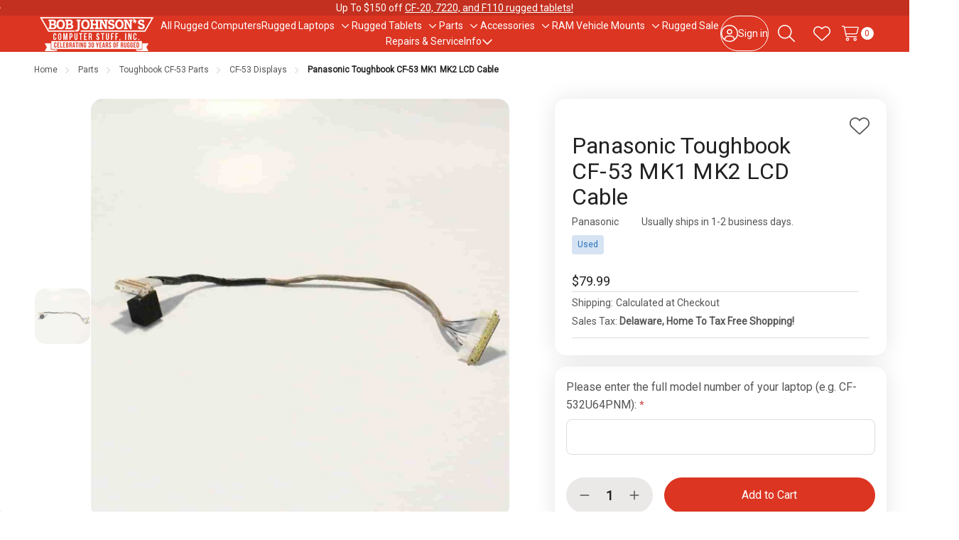

--- FILE ---
content_type: text/html; charset=UTF-8
request_url: https://www.bobjohnson.com/panasonic-toughbook-cf-53-mk1-mk2-lcd-cable/
body_size: 28714
content:



<!DOCTYPE html>
<html class="no-js " lang="en">
    <head>
        <title>Replacement LCD Cable for Toughbook CF-53 MK1 and MK2</title>
        <link rel="dns-prefetch preconnect" href="https://cdn11.bigcommerce.com/s-8lxh1" crossorigin><link rel="dns-prefetch preconnect" href="https://fonts.googleapis.com/" crossorigin><link rel="dns-prefetch preconnect" href="https://fonts.gstatic.com/" crossorigin>
        <link rel="preload" href="https://cdn11.bigcommerce.com/s-8lxh1/stencil/558296e0-dab2-013e-238a-42e0e4b19471/e/01ff3100-805b-013e-15d0-16ef023ddafa/dist/theme-bundle.main.js" as="script">
<link rel="preload" href="https://cdn11.bigcommerce.com/s-8lxh1/stencil/558296e0-dab2-013e-238a-42e0e4b19471/e/01ff3100-805b-013e-15d0-16ef023ddafa/dist/theme-bundle.chunk.global.js" as="script">
    <link rel="preload" href="https://cdn11.bigcommerce.com/s-8lxh1/stencil/558296e0-dab2-013e-238a-42e0e4b19471/e/01ff3100-805b-013e-15d0-16ef023ddafa/dist/theme-bundle.chunk.shipping-countdown.js" as="script">
        <meta property="product:price:amount" content="79.99" /><meta property="product:price:currency" content="USD" /><meta property="og:url" content="https://www.bobjohnson.com/panasonic-toughbook-cf-53-mk1-mk2-lcd-cable/" /><meta property="og:site_name" content="Bob Johnson's Computer Stuff, Inc." /><meta name="description" content="Keep the LCD on your Panasonic Toughbook CF-53 MK1 or MK2 bright with a replacement LCD cable."><link rel='canonical' href='https://www.bobjohnson.com/panasonic-toughbook-cf-53-mk1-mk2-lcd-cable/' /><meta name='platform' content='bigcommerce.stencil' /><meta property="og:type" content="product" />
<meta property="og:title" content="Panasonic Toughbook CF-53 MK1 MK2 LCD Cable" />
<meta property="og:description" content="Keep the LCD on your Panasonic Toughbook CF-53 MK1 or MK2 bright with a replacement LCD cable." />
<meta property="og:image" content="https://cdn11.bigcommerce.com/s-8lxh1/products/841/images/7166/CF-53_Low_End_LCD_Cable__78799.1698852395.600.600.jpg?c=2" />
<meta property="fb:admins" content="102352133889" />
<meta property="og:availability" content="instock" />
<meta property="pinterest:richpins" content="enabled" />
        
            <link rel="preload" href="https://cdn11.bigcommerce.com/s-8lxh1/stencil/558296e0-dab2-013e-238a-42e0e4b19471/e/01ff3100-805b-013e-15d0-16ef023ddafa/dist/theme-bundle.chunk.product.js" as="script">


        <link href="https://cdn11.bigcommerce.com/s-8lxh1/product_images/favicon.png?t=1536331140" rel="shortcut icon">
        <meta name="viewport" content="width=device-width, initial-scale=1">

        <script nonce="">
            document.documentElement.className = document.documentElement.className.replace('no-js', 'js');
        </script>

        <script nonce="">
    function browserSupportsAllFeatures() {
        return window.Promise
            && window.fetch
            && window.URL
            && window.URLSearchParams
            && window.WeakMap
            // object-fit support
            && ('objectFit' in document.documentElement.style);
    }

    function loadScript(src) {
        var js = document.createElement('script');
        js.src = src;
        js.nonce = '';
        js.onerror = function () {
            console.error('Failed to load polyfill script ' + src);
        };
        document.head.appendChild(js);
    }

    if (!browserSupportsAllFeatures()) {
        loadScript('https://cdn11.bigcommerce.com/s-8lxh1/stencil/558296e0-dab2-013e-238a-42e0e4b19471/e/01ff3100-805b-013e-15d0-16ef023ddafa/dist/theme-bundle.polyfills.js');
    }
</script>
        <script nonce="">window.consentManagerTranslations = `{"locale":"en","locales":{"consent_manager.data_collection_warning":"en","consent_manager.accept_all_cookies":"en","consent_manager.gdpr_settings":"en","consent_manager.data_collection_preferences":"en","consent_manager.manage_data_collection_preferences":"en","consent_manager.use_data_by_cookies":"en","consent_manager.data_categories_table":"en","consent_manager.allow":"en","consent_manager.accept":"en","consent_manager.deny":"en","consent_manager.dismiss":"en","consent_manager.reject_all":"en","consent_manager.category":"en","consent_manager.purpose":"en","consent_manager.functional_category":"en","consent_manager.functional_purpose":"en","consent_manager.analytics_category":"en","consent_manager.analytics_purpose":"en","consent_manager.targeting_category":"en","consent_manager.advertising_category":"en","consent_manager.advertising_purpose":"en","consent_manager.essential_category":"en","consent_manager.esential_purpose":"en","consent_manager.yes":"en","consent_manager.no":"en","consent_manager.not_available":"en","consent_manager.cancel":"en","consent_manager.save":"en","consent_manager.back_to_preferences":"en","consent_manager.close_without_changes":"en","consent_manager.unsaved_changes":"en","consent_manager.by_using":"en","consent_manager.agree_on_data_collection":"en","consent_manager.change_preferences":"en","consent_manager.cancel_dialog_title":"en","consent_manager.privacy_policy":"en","consent_manager.allow_category_tracking":"en","consent_manager.disallow_category_tracking":"en"},"translations":{"consent_manager.data_collection_warning":"We use cookies (and other similar technologies) to collect data to improve your shopping experience.","consent_manager.accept_all_cookies":"Accept All Cookies","consent_manager.gdpr_settings":"Settings","consent_manager.data_collection_preferences":"Website Data Collection Preferences","consent_manager.manage_data_collection_preferences":"Manage Website Data Collection Preferences","consent_manager.use_data_by_cookies":" uses data collected by cookies and JavaScript libraries to improve your shopping experience.","consent_manager.data_categories_table":"The table below outlines how we use this data by category. To opt out of a category of data collection, select 'No' and save your preferences.","consent_manager.allow":"Allow","consent_manager.accept":"Accept","consent_manager.deny":"Deny","consent_manager.dismiss":"Dismiss","consent_manager.reject_all":"Reject all","consent_manager.category":"Category","consent_manager.purpose":"Purpose","consent_manager.functional_category":"Functional","consent_manager.functional_purpose":"Enables enhanced functionality, such as videos and live chat. If you do not allow these, then some or all of these functions may not work properly.","consent_manager.analytics_category":"Analytics","consent_manager.analytics_purpose":"Provide statistical information on site usage, e.g., web analytics so we can improve this website over time.","consent_manager.targeting_category":"Targeting","consent_manager.advertising_category":"Advertising","consent_manager.advertising_purpose":"Used to create profiles or personalize content to enhance your shopping experience.","consent_manager.essential_category":"Essential","consent_manager.esential_purpose":"Essential for the site and any requested services to work, but do not perform any additional or secondary function.","consent_manager.yes":"Yes","consent_manager.no":"No","consent_manager.not_available":"N/A","consent_manager.cancel":"Cancel","consent_manager.save":"Save","consent_manager.back_to_preferences":"Back to Preferences","consent_manager.close_without_changes":"You have unsaved changes to your data collection preferences. Are you sure you want to close without saving?","consent_manager.unsaved_changes":"You have unsaved changes","consent_manager.by_using":"By using our website, you're agreeing to our","consent_manager.agree_on_data_collection":"By using our website, you're agreeing to the collection of data as described in our ","consent_manager.change_preferences":"You can change your preferences at any time","consent_manager.cancel_dialog_title":"Are you sure you want to cancel?","consent_manager.privacy_policy":"Privacy Policy","consent_manager.allow_category_tracking":"Allow [CATEGORY_NAME] tracking","consent_manager.disallow_category_tracking":"Disallow [CATEGORY_NAME] tracking"}}`;</script>

        <script nonce="">
            window.lazySizesConfig = window.lazySizesConfig || {};
            window.lazySizesConfig.loadMode = 1;
        </script>
        <script nonce="" async src="https://cdn11.bigcommerce.com/s-8lxh1/stencil/558296e0-dab2-013e-238a-42e0e4b19471/e/01ff3100-805b-013e-15d0-16ef023ddafa/dist/theme-bundle.head_async.js"></script>

        <link href="https://fonts.googleapis.com/css?family=Nunito+Sans:600%7CRoboto:400&display=block" rel="stylesheet">

        <script nonce="" async src="https://cdn11.bigcommerce.com/s-8lxh1/stencil/558296e0-dab2-013e-238a-42e0e4b19471/e/01ff3100-805b-013e-15d0-16ef023ddafa/dist/theme-bundle.font.js"></script>

        <link data-stencil-stylesheet href="https://cdn11.bigcommerce.com/s-8lxh1/stencil/558296e0-dab2-013e-238a-42e0e4b19471/e/01ff3100-805b-013e-15d0-16ef023ddafa/css/theme-ce7176e0-dab3-013e-a3b0-36d581915ed3.css" rel="stylesheet">

        <!-- Start Tracking Code for analytics_googleanalytics4 -->

<script data-cfasync="false" src="https://cdn11.bigcommerce.com/shared/js/google_analytics4_bodl_subscribers-358423becf5d870b8b603a81de597c10f6bc7699.js" integrity="sha256-gtOfJ3Avc1pEE/hx6SKj/96cca7JvfqllWA9FTQJyfI=" crossorigin="anonymous"></script>
<script data-cfasync="false">
  (function () {
    window.dataLayer = window.dataLayer || [];

    function gtag(){
        dataLayer.push(arguments);
    }

    function initGA4(event) {
         function setupGtag() {
            function configureGtag() {
                gtag('js', new Date());
                gtag('set', 'developer_id.dMjk3Nj', true);
                gtag('config', 'G-MY80BVTEYT');
            }

            var script = document.createElement('script');

            script.src = 'https://www.googletagmanager.com/gtag/js?id=G-MY80BVTEYT';
            script.async = true;
            script.onload = configureGtag;

            document.head.appendChild(script);
        }

        setupGtag();

        if (typeof subscribeOnBodlEvents === 'function') {
            subscribeOnBodlEvents('G-MY80BVTEYT', false);
        }

        window.removeEventListener(event.type, initGA4);
    }

    

    var eventName = document.readyState === 'complete' ? 'consentScriptsLoaded' : 'DOMContentLoaded';
    window.addEventListener(eventName, initGA4, false);
  })()
</script>

<!-- End Tracking Code for analytics_googleanalytics4 -->

<!-- Start Tracking Code for analytics_siteverification -->

<meta name="google-site-verification" content="_Sbqx4hA4kefakMnuNRMO9edACv0zMEGPbU1TEcyul0" />
<meta name="msvalidate.01" content="653088B40347573920A5E9CF27289A07" />

<!-- End Tracking Code for analytics_siteverification -->


<script type="text/javascript" src="https://checkout-sdk.bigcommerce.com/v1/loader.js" defer ></script>
<script src="https://www.google.com/recaptcha/api.js" async defer></script>
<script type="text/javascript">
var BCData = {"product_attributes":{"sku":null,"upc":null,"mpn":null,"gtin":null,"weight":null,"base":true,"image":null,"price":{"without_tax":{"formatted":"$79.99","value":79.99,"currency":"USD"},"tax_label":"Tax"},"out_of_stock_behavior":"label_option","out_of_stock_message":"Out of stock","available_modifier_values":[],"in_stock_attributes":[],"stock":null,"instock":true,"stock_message":null,"purchasable":true,"purchasing_message":null,"call_for_price_message":null}};
</script>
<!-- Global site tag (gtag.js) - Google Analytics -->
<script async src="https://www.googletagmanager.com/gtag/js?id=G-MY80BVTEYT"></script>
<script>
  window.dataLayer = window.dataLayer || [];
  function gtag(){dataLayer.push(arguments);}
  gtag('js', new Date());

  gtag('config', 'G-MY80BVTEYT');
  gtag('config', 'AW-1072435889');
</script><script async>
    (function(w, d, t, r, u) {
        var f, n, i;
        w[u] = w[u] || [], f = function() {
                var o = {
                    ti: "4019935"
                };
                o.q = w[u], w[u] = new UET(o), w[u].push("pageLoad")
            },
            n = d.createElement(t), n.src = r, n.async = 1, n.onload = n.onreadystatechange = function() {
                var s = this.readyState;
                s && s !== "loaded" && s !== "complete" || (f(), n.onload = n.onreadystatechange = null)
            },
            i = d.getElementsByTagName(t)[0], i.parentNode.insertBefore(n, i)
    })
    (window, document, "script", "//bat.bing.com/bat.js", "uetq");
</script><!-- Google Tag Manager -->
<script>(function(w,d,s,l,i){w[l]=w[l]||[];w[l].push({'gtm.start':
new Date().getTime(),event:'gtm.js'});var f=d.getElementsByTagName(s)[0],
j=d.createElement(s),dl=l!='dataLayer'?'&l='+l:'';j.async=true;j.src=
'https://www.googletagmanager.com/gtm.js?id='+i+dl;f.parentNode.insertBefore(j,f);
})(window,document,'script','dataLayer','GTM-KTJ6QGG');</script>
<!-- End Google Tag Manager -->
 <script data-cfasync="false" src="https://microapps.bigcommerce.com/bodl-events/1.9.4/index.js" integrity="sha256-Y0tDj1qsyiKBRibKllwV0ZJ1aFlGYaHHGl/oUFoXJ7Y=" nonce="" crossorigin="anonymous"></script>
 <script data-cfasync="false" nonce="">

 (function() {
    function decodeBase64(base64) {
       const text = atob(base64);
       const length = text.length;
       const bytes = new Uint8Array(length);
       for (let i = 0; i < length; i++) {
          bytes[i] = text.charCodeAt(i);
       }
       const decoder = new TextDecoder();
       return decoder.decode(bytes);
    }
    window.bodl = JSON.parse(decodeBase64("[base64]"));
 })()

 </script>

<script nonce="">
(function () {
    var xmlHttp = new XMLHttpRequest();

    xmlHttp.open('POST', 'https://bes.gcp.data.bigcommerce.com/nobot');
    xmlHttp.setRequestHeader('Content-Type', 'application/json');
    xmlHttp.send('{"store_id":"670799","timezone_offset":"-4.0","timestamp":"2026-01-26T12:45:52.48480600Z","visit_id":"d070794e-b9ca-4b62-af7a-b0fcf3ea1eb3","channel_id":1}');
})();
</script>











        <link rel="stylesheet" href="https://cdnjs.cloudflare.com/ajax/libs/tiny-slider/2.9.4/tiny-slider.css">
      <script src="https://cdnjs.cloudflare.com/ajax/libs/tiny-slider/2.9.2/min/tiny-slider.js"></script>
    </head>
    <body class="page-type-product">
        <svg data-src="https://cdn11.bigcommerce.com/s-8lxh1/stencil/558296e0-dab2-013e-238a-42e0e4b19471/e/01ff3100-805b-013e-15d0-16ef023ddafa/img/icon-sprite.svg" class="icons-svg-sprite"></svg>

        <a href="#main-content" class="skip-to-main-link">Skip to main content</a>
<div data-content-region="header_top--global"><div data-layout-id="292d8fc9-dec0-42a7-b6bb-e77b8199f523">       <div data-sub-layout-container="a35a13ca-0638-47d3-866b-de1f1c9dcecc" data-layout-name="Layout">
    <style data-container-styling="a35a13ca-0638-47d3-866b-de1f1c9dcecc">
        [data-sub-layout-container="a35a13ca-0638-47d3-866b-de1f1c9dcecc"] {
            box-sizing: border-box;
            display: flex;
            flex-wrap: wrap;
            z-index: 0;
            position: relative;
            height: ;
            padding-top: 0px;
            padding-right: 0px;
            padding-bottom: 0px;
            padding-left: 0px;
            margin-top: 0px;
            margin-right: 0px;
            margin-bottom: 0px;
            margin-left: 0px;
            border-width: 0px;
            border-style: solid;
            border-color: #333333;
        }

        [data-sub-layout-container="a35a13ca-0638-47d3-866b-de1f1c9dcecc"]:after {
            display: block;
            position: absolute;
            top: 0;
            left: 0;
            bottom: 0;
            right: 0;
            background-size: cover;
            z-index: auto;
        }
    </style>

    <div data-sub-layout="51e8756c-f60a-49a7-9c55-30f0aeaae9bf">
        <style data-column-styling="51e8756c-f60a-49a7-9c55-30f0aeaae9bf">
            [data-sub-layout="51e8756c-f60a-49a7-9c55-30f0aeaae9bf"] {
                display: flex;
                flex-direction: column;
                box-sizing: border-box;
                flex-basis: 100%;
                max-width: 100%;
                z-index: 0;
                position: relative;
                height: ;
                padding-top: 0px;
                padding-right: 10.5px;
                padding-bottom: 0px;
                padding-left: 10.5px;
                margin-top: 0px;
                margin-right: 0px;
                margin-bottom: 0px;
                margin-left: 0px;
                border-width: 0px;
                border-style: solid;
                border-color: #333333;
                justify-content: center;
            }
            [data-sub-layout="51e8756c-f60a-49a7-9c55-30f0aeaae9bf"]:after {
                display: block;
                position: absolute;
                top: 0;
                left: 0;
                bottom: 0;
                right: 0;
                background-size: cover;
                z-index: auto;
            }
            @media only screen and (max-width: 700px) {
                [data-sub-layout="51e8756c-f60a-49a7-9c55-30f0aeaae9bf"] {
                    flex-basis: 100%;
                    max-width: 100%;
                }
            }
        </style>
        <div data-widget-id="dbec98c6-4e97-4539-9ec4-09d45d3771fa" data-placement-id="3878c2e3-b3f0-4232-bde1-7c471014cb9e" data-placement-status="ACTIVE"><style>
  .data-banner-carousel-link {
        color: white;
}

    .data-banner-carousel-link:hover {
        color: #E5E5E5;
}
</style>
<div data-banner-carousel="" style="text-align: center">
  <div>Up To $150 off <a class="data-banner-carousel-link" href="https://www.bobjohnson.com/rugged-sale/?_bc_fsnf=1&amp;Model=FZ-G1">CF-20, 7220, and F110 rugged tablets!</a></div>
  <div>Save big on <a class="data-banner-carousel-link" href="https://www.bobjohnson.com/rugged-sale/?_bc_fsnf=1&amp;Model[]=7220&amp;Model[]=CF-20&amp;Model[]=F110">Panasonic Toughpad FZ-G1s!</a></div>  
</div>
</div>
    </div>
</div>

</div></div>
<div data-content-region="header_top"></div>

<header class="header _left" data-sticky-header>
        <div class="container">
            <div class="header-left">
                <button class="navUser-action _menu" type="button" data-collapsible="navPages"
    data-collapsible-disabled-breakpoint="medium"
    data-collapsible-disabled-state="open"
    data-collapsible-enabled-state="closed"
    aria-expanded="false"
    data-menu-toggle
>
    <i class="icon">
        <svg class="_open"><use href="#icon-bars"></use></svg>
        <svg class="_close"><use href="#icon-xmark-large"></use></svg>
    </i>
    <span class="is-srOnly">Toggle menu</span>
</button>
                    <div class="header-logo">
        <a href="https://www.bobjohnson.com/" class="header-logo-link" data-header-logo-link>
        <div class="header-logo-image-container">
            <img class="header-logo-image"
                    src="https://cdn11.bigcommerce.com/s-8lxh1/images/stencil/175x50/logo-banner-white-little-logo-ps_1767883175__35700.original.png"
                    srcset="https://cdn11.bigcommerce.com/s-8lxh1/images/stencil/175x50/logo-banner-white-little-logo-ps_1767883175__35700.original.png"
                    alt="Bob Johnson&#x27;s Computer Stuff, Inc."
                    title="Bob Johnson&#x27;s Computer Stuff, Inc.">
        </div>
</a>
    </div>
            </div>
            <div class="navPages" id="navPages">

    <ul class="navPages-list">
            <li class="navPages-item" >
                        <a class="navPages-action  " href="https://www.bobjohnson.com/rugged-computers/">
        <span class="navPages-label">All Rugged Computers</span>
    </a>
            </li>
            <li class="navPages-item" data-menu-gap-cover>
                        <a class="navPages-action  " href="https://www.bobjohnson.com/rugged-laptops/"
        data-collapsible="navPages-subMenu-121"
        data-collapsible-disabled-breakpoint="medium"
        data-collapsible-disabled-state="close"
        data-collapsible-enabled-state="close"
        aria-controls="navPages-subMenu-121"
        aria-expanded="false"
    >
        <span class="navPages-label">Rugged Laptops</span>
    </a>
    <button class="navPages-subMenu-toggle _depth-1" type="button"
        data-collapsible="navPages-subMenu-121"
        aria-controls="navPages-subMenu-121"
        aria-expanded="false"
        aria-label="Toggle sub-menu"
    >
        <span class="is-srOnly">Toggle sub-menu</span>
        <i class="icon hide-desktop" aria-hidden="true"><svg><use href="#icon-arrow-right-long"></use></svg></i>
        <i class="icon hide-mobile-tablet" aria-hidden="true"><svg><use href="#icon-chevron-down"></use></svg></i>
    </button>
    <div class="navPages-megaMenu" id="navPages-subMenu-121" aria-hidden="true" data-menu-dropdown>
        <ul class="navPages-megaMenu-childList">
            <li class="navPages-childList-item _parent _mega _depth-1">
                <a class="navPages-childList-action  _parent _depth-1 " href="https://www.bobjohnson.com/rugged-laptops/"
                    data-collapsible="navPages-subMenu-121"
                    aria-controls="navPages-subMenu-121"
                    aria-expanded="false"
                >
                    <i class="icon" aria-hidden="true"><svg><use href="#icon-arrow-left-long"></use></svg></i>
                    <span class="navPages-childList-label">Rugged Laptops</span>
                </a>
            </li>
            <li class="navPages-widgetRegion">
                <div data-content-region="menu_left_121--global"></div>
            </li>
                <li class="navPages-megaMenu-column _left">
                        <a class="navPages-childList-action _mega " href="https://www.bobjohnson.com/getac-rugged-laptops/">
        <span class="navPages-label">Getac Rugged Laptops</span>
    </a>
                </li>
                <li class="navPages-megaMenu-column _left">
                        <a class="navPages-childList-action _mega " href="https://www.bobjohnson.com/toughbooks/">
        <span class="navPages-label">Refurbished Panasonic Toughbooks</span>
    </a>
                </li>
                <li class="navPages-megaMenu-column _left">
                        <a class="navPages-childList-action _mega " href="https://www.bobjohnson.com/refurbished-dell-laptops/">
        <span class="navPages-label">Refurbished Dell Laptops</span>
    </a>
                </li>
                <li class="navPages-megaMenu-column _left">
                        <a class="navPages-childList-action _mega " href="https://www.bobjohnson.com/scratch-and-dent/">
        <span class="navPages-label">Scratch &amp; Dent Laptops</span>
    </a>
                </li>
                <li class="navPages-megaMenu-column _left">
                        <a class="navPages-childList-action _mega " href="https://www.bobjohnson.com/new-rugged-laptops/">
        <span class="navPages-label">New Rugged Laptops</span>
    </a>
                </li>
            <li class="navPages-widgetRegion _right">
                <div data-content-region="menu_right_121--global"></div>
            </li>
            <li class="navPages-widgetRegion _top">
                <div data-content-region="menu_top_121--global"></div>
            </li>
        </ul>
    </div>
            </li>
            <li class="navPages-item" data-menu-gap-cover>
                        <a class="navPages-action  " href="https://www.bobjohnson.com/tablets/"
        data-collapsible="navPages-subMenu-122"
        data-collapsible-disabled-breakpoint="medium"
        data-collapsible-disabled-state="close"
        data-collapsible-enabled-state="close"
        aria-controls="navPages-subMenu-122"
        aria-expanded="false"
    >
        <span class="navPages-label">Rugged Tablets</span>
    </a>
    <button class="navPages-subMenu-toggle _depth-1" type="button"
        data-collapsible="navPages-subMenu-122"
        aria-controls="navPages-subMenu-122"
        aria-expanded="false"
        aria-label="Toggle sub-menu"
    >
        <span class="is-srOnly">Toggle sub-menu</span>
        <i class="icon hide-desktop" aria-hidden="true"><svg><use href="#icon-arrow-right-long"></use></svg></i>
        <i class="icon hide-mobile-tablet" aria-hidden="true"><svg><use href="#icon-chevron-down"></use></svg></i>
    </button>
    <div class="navPages-megaMenu" id="navPages-subMenu-122" aria-hidden="true" data-menu-dropdown>
        <ul class="navPages-megaMenu-childList">
            <li class="navPages-childList-item _parent _mega _depth-1">
                <a class="navPages-childList-action  _parent _depth-1 " href="https://www.bobjohnson.com/tablets/"
                    data-collapsible="navPages-subMenu-122"
                    aria-controls="navPages-subMenu-122"
                    aria-expanded="false"
                >
                    <i class="icon" aria-hidden="true"><svg><use href="#icon-arrow-left-long"></use></svg></i>
                    <span class="navPages-childList-label">Rugged Tablets</span>
                </a>
            </li>
            <li class="navPages-widgetRegion">
                <div data-content-region="menu_left_122--global"></div>
            </li>
                <li class="navPages-megaMenu-column _left">
                        <a class="navPages-childList-action _mega " href="https://www.bobjohnson.com/refurbished-rugged-tablets/">
        <span class="navPages-label">Refurbished Rugged Tablets</span>
    </a>
                </li>
                <li class="navPages-megaMenu-column _left">
                        <a class="navPages-childList-action _mega " href="https://www.bobjohnson.com/new-rugged-tablets/">
        <span class="navPages-label">New Rugged Tablets</span>
    </a>
                </li>
            <li class="navPages-widgetRegion _right">
                <div data-content-region="menu_right_122--global"></div>
            </li>
            <li class="navPages-widgetRegion _top">
                <div data-content-region="menu_top_122--global"></div>
            </li>
        </ul>
    </div>
            </li>
            <li class="navPages-item" data-menu-gap-cover>
                        <a class="navPages-action  activePage " href="https://www.bobjohnson.com/panasonic-toughbook-parts/"
        data-collapsible="navPages-subMenu-29"
        data-collapsible-disabled-breakpoint="medium"
        data-collapsible-disabled-state="close"
        data-collapsible-enabled-state="close"
        aria-controls="navPages-subMenu-29"
        aria-expanded="false"
    >
        <span class="navPages-label">Parts</span>
    </a>
    <button class="navPages-subMenu-toggle _depth-1" type="button"
        data-collapsible="navPages-subMenu-29"
        aria-controls="navPages-subMenu-29"
        aria-expanded="false"
        aria-label="Toggle sub-menu"
    >
        <span class="is-srOnly">Toggle sub-menu</span>
        <i class="icon hide-desktop" aria-hidden="true"><svg><use href="#icon-arrow-right-long"></use></svg></i>
        <i class="icon hide-mobile-tablet" aria-hidden="true"><svg><use href="#icon-chevron-down"></use></svg></i>
    </button>
    <div class="navPages-megaMenu" id="navPages-subMenu-29" aria-hidden="true" data-menu-dropdown>
        <ul class="navPages-megaMenu-childList">
            <li class="navPages-childList-item _parent _mega _depth-1">
                <a class="navPages-childList-action  _parent _depth-1 " href="https://www.bobjohnson.com/panasonic-toughbook-parts/"
                    data-collapsible="navPages-subMenu-29"
                    aria-controls="navPages-subMenu-29"
                    aria-expanded="false"
                >
                    <i class="icon" aria-hidden="true"><svg><use href="#icon-arrow-left-long"></use></svg></i>
                    <span class="navPages-childList-label">Parts</span>
                </a>
            </li>
            <li class="navPages-widgetRegion">
                <div data-content-region="menu_left_29--global"></div>
            </li>
                <li class="navPages-megaMenu-column _left">
                        <a class="navPages-childList-action _mega " href="https://www.bobjohnson.com/toughbook-cf-33-parts/">
        <span class="navPages-label">Toughbook CF-33 Parts</span>
    </a>
                </li>
                <li class="navPages-megaMenu-column _left">
                        <a class="navPages-childList-action _mega " href="https://www.bobjohnson.com/toughbook-cf-54-parts/">
        <span class="navPages-label">Toughbook CF-54 Parts</span>
    </a>
                </li>
                <li class="navPages-megaMenu-column _left">
                        <a class="navPages-childList-action _mega " href="https://www.bobjohnson.com/toughbook-cf-31-parts/">
        <span class="navPages-label">Toughbook CF-31 Parts</span>
    </a>
                </li>
                <li class="navPages-megaMenu-column _left">
                        <a class="navPages-childList-action _mega " href="https://www.bobjohnson.com/toughbook-cf-20-parts/">
        <span class="navPages-label">Toughbook CF-20 Parts</span>
    </a>
                </li>
                <li class="navPages-megaMenu-column _left">
                        <a class="navPages-childList-action _mega " href="https://www.bobjohnson.com/toughpad-fz-g1-parts/">
        <span class="navPages-label">Toughpad FZ-G1 Parts</span>
    </a>
                </li>
                <li class="navPages-megaMenu-column _left">
                        <a class="navPages-childList-action _mega " href="https://www.bobjohnson.com/toughbook-cf-53-parts/">
        <span class="navPages-label">Toughbook CF-53 Parts</span>
    </a>
                </li>
                <li class="navPages-megaMenu-column _left">
                        <a class="navPages-childList-action _mega " href="https://www.bobjohnson.com/toughbook-cf-30-parts/">
        <span class="navPages-label">Toughbook CF-30 Parts</span>
    </a>
                </li>
                <li class="navPages-megaMenu-column _left">
                        <a class="navPages-childList-action _mega " href="https://www.bobjohnson.com/toughbook-cf-19-parts/">
        <span class="navPages-label">Toughbook CF-19 Parts</span>
    </a>
                </li>
                <li class="navPages-megaMenu-column _left">
                        <a class="navPages-childList-action _mega " href="https://www.bobjohnson.com/other-toughbook-parts/">
        <span class="navPages-label">Other Toughbook Parts</span>
    </a>
                </li>
                <li class="navPages-megaMenu-column _left">
                        <a class="navPages-childList-action _mega " href="https://www.bobjohnson.com/dell-latitude-parts/">
        <span class="navPages-label">Dell Latitude Parts</span>
    </a>
                </li>
                <li class="navPages-megaMenu-column _left">
                        <a class="navPages-childList-action _mega " href="https://www.bobjohnson.com/getac-parts/">
        <span class="navPages-label">Getac Parts</span>
    </a>
                </li>
            <li class="navPages-widgetRegion _right">
                <div data-content-region="menu_right_29--global"></div>
            </li>
            <li class="navPages-widgetRegion _top">
                <div data-content-region="menu_top_29--global"></div>
            </li>
        </ul>
    </div>
            </li>
            <li class="navPages-item" data-menu-gap-cover>
                        <a class="navPages-action  " href="https://www.bobjohnson.com/accessories/"
        data-collapsible="navPages-subMenu-97"
        data-collapsible-disabled-breakpoint="medium"
        data-collapsible-disabled-state="close"
        data-collapsible-enabled-state="close"
        aria-controls="navPages-subMenu-97"
        aria-expanded="false"
    >
        <span class="navPages-label">Accessories</span>
    </a>
    <button class="navPages-subMenu-toggle _depth-1" type="button"
        data-collapsible="navPages-subMenu-97"
        aria-controls="navPages-subMenu-97"
        aria-expanded="false"
        aria-label="Toggle sub-menu"
    >
        <span class="is-srOnly">Toggle sub-menu</span>
        <i class="icon hide-desktop" aria-hidden="true"><svg><use href="#icon-arrow-right-long"></use></svg></i>
        <i class="icon hide-mobile-tablet" aria-hidden="true"><svg><use href="#icon-chevron-down"></use></svg></i>
    </button>
    <div class="navPages-megaMenu" id="navPages-subMenu-97" aria-hidden="true" data-menu-dropdown>
        <ul class="navPages-megaMenu-childList">
            <li class="navPages-childList-item _parent _mega _depth-1">
                <a class="navPages-childList-action  _parent _depth-1 " href="https://www.bobjohnson.com/accessories/"
                    data-collapsible="navPages-subMenu-97"
                    aria-controls="navPages-subMenu-97"
                    aria-expanded="false"
                >
                    <i class="icon" aria-hidden="true"><svg><use href="#icon-arrow-left-long"></use></svg></i>
                    <span class="navPages-childList-label">Accessories</span>
                </a>
            </li>
            <li class="navPages-widgetRegion">
                <div data-content-region="menu_left_97--global"></div>
            </li>
                <li class="navPages-megaMenu-column _left">
                        <a class="navPages-childList-action _mega " href="https://www.bobjohnson.com/keyboards/">
        <span class="navPages-label">Keyboards</span>
    </a>
                </li>
                <li class="navPages-megaMenu-column _left">
                        <a class="navPages-childList-action _mega " href="https://www.bobjohnson.com/docks-port-replicators/">
        <span class="navPages-label">Docks and Port Replicators</span>
    </a>
                </li>
                <li class="navPages-megaMenu-column _left">
                        <a class="navPages-childList-action _mega " href="https://www.bobjohnson.com/power-adapters/">
        <span class="navPages-label">Power Adapters</span>
    </a>
                </li>
                <li class="navPages-megaMenu-column _left">
                        <a class="navPages-childList-action _mega " href="https://www.bobjohnson.com/printers/">
        <span class="navPages-label">Brother Thermal Printers</span>
    </a>
                </li>
                <li class="navPages-megaMenu-column _left">
                        <a class="navPages-childList-action _mega " href="https://www.bobjohnson.com/straps-and-bags/">
        <span class="navPages-label">Straps and Bags</span>
    </a>
                </li>
                <li class="navPages-megaMenu-column _left">
                        <a class="navPages-childList-action _mega " href="https://www.bobjohnson.com/styluses/">
        <span class="navPages-label">Styluses</span>
    </a>
                </li>
            <li class="navPages-widgetRegion _right">
                <div data-content-region="menu_right_97--global"></div>
            </li>
            <li class="navPages-widgetRegion _top">
                <div data-content-region="menu_top_97--global"></div>
            </li>
        </ul>
    </div>
            </li>
            <li class="navPages-item" data-menu-gap-cover>
                        <a class="navPages-action  " href="https://www.bobjohnson.com/vehicle-mounts/"
        data-collapsible="navPages-subMenu-146"
        data-collapsible-disabled-breakpoint="medium"
        data-collapsible-disabled-state="close"
        data-collapsible-enabled-state="close"
        aria-controls="navPages-subMenu-146"
        aria-expanded="false"
    >
        <span class="navPages-label">RAM Vehicle Mounts</span>
    </a>
    <button class="navPages-subMenu-toggle _depth-1" type="button"
        data-collapsible="navPages-subMenu-146"
        aria-controls="navPages-subMenu-146"
        aria-expanded="false"
        aria-label="Toggle sub-menu"
    >
        <span class="is-srOnly">Toggle sub-menu</span>
        <i class="icon hide-desktop" aria-hidden="true"><svg><use href="#icon-arrow-right-long"></use></svg></i>
        <i class="icon hide-mobile-tablet" aria-hidden="true"><svg><use href="#icon-chevron-down"></use></svg></i>
    </button>
    <div class="navPages-megaMenu" id="navPages-subMenu-146" aria-hidden="true" data-menu-dropdown>
        <ul class="navPages-megaMenu-childList">
            <li class="navPages-childList-item _parent _mega _depth-1">
                <a class="navPages-childList-action  _parent _depth-1 " href="https://www.bobjohnson.com/vehicle-mounts/"
                    data-collapsible="navPages-subMenu-146"
                    aria-controls="navPages-subMenu-146"
                    aria-expanded="false"
                >
                    <i class="icon" aria-hidden="true"><svg><use href="#icon-arrow-left-long"></use></svg></i>
                    <span class="navPages-childList-label">RAM Vehicle Mounts</span>
                </a>
            </li>
            <li class="navPages-widgetRegion">
                <div data-content-region="menu_left_146--global"></div>
            </li>
                <li class="navPages-megaMenu-column _left">
                        <a class="navPages-childList-action _mega " href="https://www.bobjohnson.com/chevrolet/">
        <span class="navPages-label">Chevrolet</span>
    </a>
                </li>
                <li class="navPages-megaMenu-column _left">
                        <a class="navPages-childList-action _mega " href="https://www.bobjohnson.com/chrysler/">
        <span class="navPages-label">Chrysler</span>
    </a>
                </li>
                <li class="navPages-megaMenu-column _left">
                        <a class="navPages-childList-action _mega " href="https://www.bobjohnson.com/dodge/">
        <span class="navPages-label">Dodge</span>
    </a>
                </li>
                <li class="navPages-megaMenu-column _left">
                        <a class="navPages-childList-action _mega " href="https://www.bobjohnson.com/ford/">
        <span class="navPages-label">Ford</span>
    </a>
                </li>
                <li class="navPages-megaMenu-column _left">
                        <a class="navPages-childList-action _mega " href="https://www.bobjohnson.com/gmc/">
        <span class="navPages-label">GMC</span>
    </a>
                </li>
                <li class="navPages-megaMenu-column _left">
                        <a class="navPages-childList-action _mega " href="https://www.bobjohnson.com/jeep/">
        <span class="navPages-label">Jeep</span>
    </a>
                </li>
                <li class="navPages-megaMenu-column _left">
                        <a class="navPages-childList-action _mega " href="https://www.bobjohnson.com/lincoln/">
        <span class="navPages-label">Lincoln</span>
    </a>
                </li>
                <li class="navPages-megaMenu-column _left">
                        <a class="navPages-childList-action _mega " href="https://www.bobjohnson.com/nissan/">
        <span class="navPages-label">Nissan</span>
    </a>
                </li>
                <li class="navPages-megaMenu-column _left">
                        <a class="navPages-childList-action _mega " href="https://www.bobjohnson.com/toyota/">
        <span class="navPages-label">Toyota</span>
    </a>
                </li>
                <li class="navPages-megaMenu-column _left">
                        <a class="navPages-childList-action _mega " href="https://www.bobjohnson.com/tractor-trailers/">
        <span class="navPages-label">Tractor-Trailers</span>
    </a>
                </li>
                <li class="navPages-megaMenu-column _left">
                        <a class="navPages-childList-action _mega " href="https://www.bobjohnson.com/mounting-components/">
        <span class="navPages-label">Mounting Components</span>
    </a>
                </li>
            <li class="navPages-widgetRegion _right">
                <div data-content-region="menu_right_146--global"></div>
            </li>
            <li class="navPages-widgetRegion _top">
                <div data-content-region="menu_top_146--global"></div>
            </li>
        </ul>
    </div>
            </li>
            <li class="navPages-item" >
                        <a class="navPages-action  " href="https://www.bobjohnson.com/rugged-sale/">
        <span class="navPages-label">Rugged Sale</span>
    </a>
            </li>
<li class="navPages-item">
                <a class="navPages-action" href="/repairs-service/?tab=0">Repairs &amp; Service</a>
            </li>
<li class="navPages-item _info">
    <a href="#" class="navPages-action info-toggle">
        Info
        <i class="icon navPages-action-moreIcon" aria-hidden="true">
            <svg><use href="#icon-chevron-down"></use></svg>
        </i>
    </a>
</li>
    </ul>

    <ul class="navPages-list _webpages force-hide-desktop">
            <li class="navPages-item
                " >
                        <a class="navPages-action  _webpage" href="https://www.bobjohnson.com/rugged-computer-selection-assistance/">
        <span class="navPages-label">Rugged Computer Selection Assistance</span>
    </a>
            </li>
            <li class="navPages-item
                " data-menu-gap-cover>
                            
    <a class="navPages-action  _webpage" href="https://www.bobjohnson.com/contact/"
        data-collapsible="navPages-subMenu-page-0"
        data-collapsible-disabled-breakpoint="medium"
        data-collapsible-disabled-state="close"
        data-collapsible-enabled-state="close"
        aria-controls="navPages-subMenu-page-0"
        aria-expanded="false"
    >
        <span class="navPages-label">Contact Us</span>
    </a>
    <button class="navPages-subMenu-toggle _depth-1" type="button"
        data-collapsible="navPages-subMenu-page-0"
        aria-controls="navPages-subMenu-page-0"
        aria-expanded="false"
        aria-label="Toggle sub-menu"
    >
        <span class="is-srOnly">Toggle sub-menu</span>
        <i class="icon hide-desktop" aria-hidden="true"><svg><use href="#icon-arrow-right-long"></use></svg></i>
        <i class="icon hide-mobile-tablet" aria-hidden="true"><svg><use href="#icon-chevron-down"></use></svg></i>
    </button>
    <div class="navPages-megaMenu" id="navPages-subMenu-page-0" aria-hidden="true" data-menu-dropdown>
        <ul class="navPages-megaMenu-childList">
            <li class="navPages-childList-item _parent _mega _depth-1">
                <a class="navPages-childList-action  _parent _depth-1 _webpage" href="https://www.bobjohnson.com/contact/"
                    data-collapsible="navPages-subMenu-page-0"
                    aria-controls="navPages-subMenu-page-0"
                    aria-expanded="false"
                >
                    <i class="icon" aria-hidden="true"><svg><use href="#icon-arrow-left-long"></use></svg></i>
                    <span class="navPages-childList-label">Contact Us</span>
                </a>
            </li>
            <li class="navPages-widgetRegion">
                <div data-content-region="menu_left_page-0--global"></div>
            </li>
                <li class="navPages-megaMenu-column _left">
                        <a class="navPages-childList-action _mega " href="https://www.bobjohnson.com/frequently-asked-questions-about-toughbooks-bjcs/">
        <span class="navPages-label">Frequently Asked Questions about Toughbooks | BJCS</span>
    </a>
                </li>
                <li class="navPages-megaMenu-column _left">
                        <a class="navPages-childList-action _mega " href="https://www.bobjohnson.com/faq-store-info/">
        <span class="navPages-label">FAQ: Store Info</span>
    </a>
                </li>
            <li class="navPages-widgetRegion _right">
                <div data-content-region="menu_right_page-0--global"></div>
            </li>
            <li class="navPages-widgetRegion _top">
                <div data-content-region="menu_top_page-0--global"></div>
            </li>
        </ul>
    </div>
            </li>
            <li class="navPages-item
                " >
                        <a class="navPages-action  _webpage" href="https://www.bobjohnson.com/purchase-orders/">
        <span class="navPages-label">Purchase Orders</span>
    </a>
            </li>
            <li class="navPages-item
                " >
                        <a class="navPages-action  _webpage" href="https://www.bobjohnson.com/about-us/">
        <span class="navPages-label">About Us</span>
    </a>
            </li>
            <li class="navPages-item
                " >
                        <a class="navPages-action  _webpage" href="https://www.bobjohnson.com/meet-our-team/">
        <span class="navPages-label">Meet Our Team</span>
    </a>
            </li>
            <li class="navPages-item
                " >
                        <a class="navPages-action  _webpage" href="https://www.bobjohnson.com/testimonials/">
        <span class="navPages-label">Testimonials</span>
    </a>
            </li>
            <li class="navPages-item
                " >
                        <a class="navPages-action  _webpage" href="https://www.bobjohnson.com/toughbook-trade-in-program/">
        <span class="navPages-label">Toughbook Trade-In Program</span>
    </a>
            </li>
            <li class="navPages-item
                " >
                        <a class="navPages-action  _webpage" href="https://www.bobjohnson.com/warranties/">
        <span class="navPages-label">Warranties </span>
    </a>
            </li>
            <li class="navPages-item
                " >
                        <a class="navPages-action  _webpage" href="https://www.bobjohnson.com/shipping-returns/">
        <span class="navPages-label">Shipping &amp; Returns</span>
    </a>
            </li>
            <li class="navPages-item
                " >
                        <a class="navPages-action  _webpage" href="https://www.bobjohnson.com/mobile-data-plans/">
        <span class="navPages-label">Mobile Data Plans </span>
    </a>
            </li>
            <li class="navPages-item
                " >
                        <a class="navPages-action  _webpage" href="https://www.bobjohnson.com/ruggedrundown/vods/">
        <span class="navPages-label">&quot;The Rugged Rundown&quot; Videos</span>
    </a>
            </li>
            <li class="navPages-item
                " >
                        <a class="navPages-action  _webpage" href="https://www.bobjohnson.com/blog/">
        <span class="navPages-label">Blog</span>
    </a>
            </li>
            <li class="navPages-item
                " >
                        <a class="navPages-action  _webpage" href="https://www.bobjohnson.com/discounts/">
        <span class="navPages-label">Discounts</span>
    </a>
            </li>
            <li class="navPages-item
                " data-menu-gap-cover>
                            
    <a class="navPages-action  _webpage" href="https://www.bobjohnson.com/privacy-policy/"
        data-collapsible="navPages-subMenu-page-1"
        data-collapsible-disabled-breakpoint="medium"
        data-collapsible-disabled-state="close"
        data-collapsible-enabled-state="close"
        aria-controls="navPages-subMenu-page-1"
        aria-expanded="false"
    >
        <span class="navPages-label">Privacy Policy</span>
    </a>
    <button class="navPages-subMenu-toggle _depth-1" type="button"
        data-collapsible="navPages-subMenu-page-1"
        aria-controls="navPages-subMenu-page-1"
        aria-expanded="false"
        aria-label="Toggle sub-menu"
    >
        <span class="is-srOnly">Toggle sub-menu</span>
        <i class="icon hide-desktop" aria-hidden="true"><svg><use href="#icon-arrow-right-long"></use></svg></i>
        <i class="icon hide-mobile-tablet" aria-hidden="true"><svg><use href="#icon-chevron-down"></use></svg></i>
    </button>
    <div class="navPages-megaMenu" id="navPages-subMenu-page-1" aria-hidden="true" data-menu-dropdown>
        <ul class="navPages-megaMenu-childList">
            <li class="navPages-childList-item _parent _mega _depth-1">
                <a class="navPages-childList-action  _parent _depth-1 _webpage" href="https://www.bobjohnson.com/privacy-policy/"
                    data-collapsible="navPages-subMenu-page-1"
                    aria-controls="navPages-subMenu-page-1"
                    aria-expanded="false"
                >
                    <i class="icon" aria-hidden="true"><svg><use href="#icon-arrow-left-long"></use></svg></i>
                    <span class="navPages-childList-label">Privacy Policy</span>
                </a>
            </li>
            <li class="navPages-widgetRegion">
                <div data-content-region="menu_left_page-1--global"></div>
            </li>
                <li class="navPages-megaMenu-column _left">
                        <a class="navPages-childList-action _mega " href="https://www.bobjohnson.com/cookies-policy/">
        <span class="navPages-label">Cookies Policy</span>
    </a>
                </li>
            <li class="navPages-widgetRegion _right">
                <div data-content-region="menu_right_page-1--global"></div>
            </li>
            <li class="navPages-widgetRegion _top">
                <div data-content-region="menu_top_page-1--global"></div>
            </li>
        </ul>
    </div>
            </li>
    </ul>
        <div class="navPages-list _account">
            <p><span class="navPages-list-heading">Sign in</span></p>
            <p>
                Create an account with us and you&#x27;ll be able to:
                Check out faster,
                Save multiple shipping addresses,
                Access your order history,
                Track new orders,
                Save items to your Wish List
            </p>
            <p><a class="button button--primary" href="/login.php">Sign in</a></p>
                <p>Don&#x27;t have an account? <a href="/login.php?action&#x3D;create_account">Sign up</a></p>
        </div>
</div>
            <div class="header-right" data-nav-user>
                                    <a class="navUser-action _hasLabel" href="/login.php" aria-label="Sign in">
        <i class="icon"><svg><use href="#icon-circle-user"></use></svg></i>
        <span class="navUser-label">Sign in</span>
    </a>
                <div class="navUser-list">
    <button class="navUser-action" type="button" data-papathemes-quick-search-toggle>
        <i class="icon"><svg><use href="#icon-magnifying-glass"></use></svg></i>
        <span class="is-srOnly">Search</span>
    </button>
        <button class="navUser-action" type="button" data-wishlist-open>
            <i class="icon"><svg><use href="#icon-heart"></use></svg></i>
            <span class="is-srOnly">Wish Lists</span>
        </button>
    <a class="navUser-action" type="button"
            data-cart-drawer-toggle
        href="/cart.php"
        aria-label="Cart with 0 items"
    >
        <i class="icon"><svg><use href="#icon-cart-shopping"></use></svg></i>
        <span class="countPill cart-quantity"></span>
    </a>
</div>
            </div>
        </div>
</header>


<div class="eyeva__mobileCategoryNav">
    <div data-content-region="header_bottom_mobile--global"></div>
</div>

<div data-content-region="header_bottom--global"></div>
<li class="navPages-item info-panel">
    <div class="info-submenu">
        <ul class="info-links-list">
            <li class="navPages-subMenu-item info-link-item">
                <a class="navPages-subMenu-action navPages-action" href="https://www.bobjohnson.com/rugged-computer-selection-assistance/">Rugged Computer Selection Assistance</a>
            </li>
            <li class="navPages-subMenu-item info-link-item">
                <a class="navPages-subMenu-action navPages-action" href="https://www.bobjohnson.com/contact/">Contact Us</a>
            </li>
            <li class="navPages-subMenu-item info-link-item">
                <a class="navPages-subMenu-action navPages-action" href="https://www.bobjohnson.com/purchase-orders/">Purchase Orders</a>
            </li>
            <li class="navPages-subMenu-item info-link-item">
                <a class="navPages-subMenu-action navPages-action" href="https://www.bobjohnson.com/about-us/">About Us</a>
            </li>
            <li class="navPages-subMenu-item info-link-item">
                <a class="navPages-subMenu-action navPages-action" href="https://www.bobjohnson.com/meet-our-team/">Meet Our Team</a>
            </li>
            <li class="navPages-subMenu-item info-link-item">
                <a class="navPages-subMenu-action navPages-action" href="https://www.bobjohnson.com/testimonials/">Testimonials</a>
            </li>
            <li class="navPages-subMenu-item info-link-item">
                <a class="navPages-subMenu-action navPages-action" href="https://www.bobjohnson.com/toughbook-trade-in-program/">Toughbook Trade-In Program</a>
            </li>
            <li class="navPages-subMenu-item info-link-item">
                <a class="navPages-subMenu-action navPages-action" href="https://www.bobjohnson.com/warranties/">Warranties </a>
            </li>
            <li class="navPages-subMenu-item info-link-item">
                <a class="navPages-subMenu-action navPages-action" href="https://www.bobjohnson.com/shipping-returns/">Shipping &amp; Returns</a>
            </li>
            <li class="navPages-subMenu-item info-link-item">
                <a class="navPages-subMenu-action navPages-action" href="https://www.bobjohnson.com/mobile-data-plans/">Mobile Data Plans </a>
            </li>
            <li class="navPages-subMenu-item info-link-item">
                <a class="navPages-subMenu-action navPages-action" href="https://www.bobjohnson.com/ruggedrundown/vods/">&quot;The Rugged Rundown&quot; Videos</a>
            </li>
            <li class="navPages-subMenu-item info-link-item">
                <a class="navPages-subMenu-action navPages-action" href="https://www.bobjohnson.com/blog/">Blog</a>
            </li>
            <li class="navPages-subMenu-item info-link-item">
                <a class="navPages-subMenu-action navPages-action" href="https://www.bobjohnson.com/discounts/">Discounts</a>
            </li>
            <li class="navPages-subMenu-item info-link-item">
                <a class="navPages-subMenu-action navPages-action" href="https://www.bobjohnson.com/privacy-policy/">Privacy Policy</a>
            </li>
        </ul>
        <div class="map"></div>
        <ul class="navPages-subMenu-list navInfo">
            
            <li class="navPages-subMenu-item storeInfo">
                <div class="deets">
                    <p><img src="https://cdn11.bigcommerce.com/s-8lxh1/stencil/558296e0-dab2-013e-238a-42e0e4b19471/e/01ff3100-805b-013e-15d0-16ef023ddafa/icons/phone.svg" alt="Phone Icon" style="width: 20px; height: 20px; vertical-align: middle; margin-right: 0.25rem;"><a href="tel:8772027788">877-202-7788</a> or <a href="tel:3026592727">302-659-2727</a></p>
                    <p><img src="https://cdn11.bigcommerce.com/s-8lxh1/stencil/558296e0-dab2-013e-238a-42e0e4b19471/e/01ff3100-805b-013e-15d0-16ef023ddafa/icons/clock.svg" alt="Clock Icon" style="width: 20px; height: 20px; vertical-align: middle; margin-right: 0.25rem;"> 9am – 5pm Eastern, Monday – Friday</p>
                    <p><img src="https://cdn11.bigcommerce.com/s-8lxh1/stencil/558296e0-dab2-013e-238a-42e0e4b19471/e/01ff3100-805b-013e-15d0-16ef023ddafa/icons/locationpin.svg" alt="Location Pin Icon" style="width: 20px; height: 20px; vertical-align: middle; margin-right: 0.25rem;"> 133 N Dupont Blvd Ste 103, Smyrna, DE 19977</p>
                    <p><img src="https://cdn11.bigcommerce.com/s-8lxh1/stencil/558296e0-dab2-013e-238a-42e0e4b19471/e/01ff3100-805b-013e-15d0-16ef023ddafa/icons/taxes.svg" alt="Sales Tax" style="width: 20px; height: 20px; vertical-align: middle; margin-right: 0.25rem;"> Sale Tax Free Shopping!</p>
                </div>
            </li>
            
        </ul>
    </div>
</li>
<div data-content-region="header_bottom"></div>
<script>
document.addEventListener('DOMContentLoaded', function() {
    const infoToggle = document.querySelector('.info-toggle');
    const infoPanel = document.querySelector('.info-panel');
    const headerEl = document.querySelector('header.header[data-sticky-header]') || document.querySelector('header.header');

    if (!infoToggle || !infoPanel || !headerEl) return;

    function positionInfoPanel() {
        // Prefer the navPages container (if present and visible) so the panel sits under the full nav
        let attachEl = headerEl;
        const next = headerEl.nextElementSibling;
        if (next && next.classList && next.classList.contains('navPages-container') && next.offsetHeight > 0) {
            attachEl = next;
        }

        const rect = attachEl.getBoundingClientRect();
        const topPx = Math.max(rect.bottom, 0);
        infoPanel.style.position = 'fixed';
        infoPanel.style.top = topPx + 'px';
        infoPanel.style.left = '0px';
        infoPanel.style.width = '100%';
        infoPanel.style.zIndex = '9999';
    }

    // Compute initial position and keep it updated
    positionInfoPanel();
    window.addEventListener('resize', positionInfoPanel);
    window.addEventListener('scroll', positionInfoPanel);

    infoToggle.addEventListener('click', function(e) {
        e.preventDefault();
        e.stopPropagation();

        const isOpen = infoPanel.classList.toggle('is-open');
        infoToggle.classList.toggle('is-open', isOpen);
        // ensure position after opening (content may change layout)
        positionInfoPanel();
    });

    // Optional: click outside closes the panel
    document.addEventListener('click', function(e) {
        if (!infoPanel.contains(e.target) && !infoToggle.contains(e.target)) {
            infoPanel.classList.remove('is-open');
            infoToggle.classList.remove('is-open');
        }
    });

    // Desktop: open panel on hover/focus for non-touch devices
    const isTouch = ('ontouchstart' in window) || (navigator.maxTouchPoints && navigator.maxTouchPoints > 0);
    if (!isTouch) {
        let hoverTimeout = null;

        function openPanel() {
            if (!infoPanel.classList.contains('is-open')) {
                infoPanel.classList.add('is-open');
                infoToggle.classList.add('is-open');
                positionInfoPanel();
            }
        }

        function closePanel() {
            infoPanel.classList.remove('is-open');
            infoToggle.classList.remove('is-open');
        }

        infoToggle.addEventListener('mouseenter', function() {
            clearTimeout(hoverTimeout);
            openPanel();
        });

        infoToggle.addEventListener('mouseleave', function() {
            hoverTimeout = setTimeout(closePanel, 250);
        });

        infoPanel.addEventListener('mouseenter', function() {
            clearTimeout(hoverTimeout);
        });

        infoPanel.addEventListener('mouseleave', function() {
            hoverTimeout = setTimeout(closePanel, 250);
        });
    }
});
</script>
        <div class="body" id="main-content" data-currency-code="USD">
     
    <div class="container">
        
    <nav aria-label="Breadcrumb">
    <ol class="breadcrumbs">
                <li class="breadcrumb ">
                    <a class="breadcrumb-label"
                       href="https://www.bobjohnson.com/"
                       
                    >
                        <i class="icon" aria-hidden="true"><svg><use href="#icon-chevron-right"></use></svg></i>
                        <span>Home</span>
                    </a>
                </li>
                <li class="breadcrumb ">
                    <a class="breadcrumb-label"
                       href="https://www.bobjohnson.com/panasonic-toughbook-parts/"
                       
                    >
                        <i class="icon" aria-hidden="true"><svg><use href="#icon-chevron-right"></use></svg></i>
                        <span>Parts</span>
                    </a>
                </li>
                <li class="breadcrumb ">
                    <a class="breadcrumb-label"
                       href="https://www.bobjohnson.com/toughbook-cf-53-parts/"
                       
                    >
                        <i class="icon" aria-hidden="true"><svg><use href="#icon-chevron-right"></use></svg></i>
                        <span>Toughbook CF-53 Parts</span>
                    </a>
                </li>
                <li class="breadcrumb ">
                    <a class="breadcrumb-label"
                       href="https://www.bobjohnson.com/cf-53-displays/"
                       
                    >
                        <i class="icon" aria-hidden="true"><svg><use href="#icon-chevron-right"></use></svg></i>
                        <span>CF-53 Displays</span>
                    </a>
                </li>
                <li class="breadcrumb is-active">
                    <a class="breadcrumb-label"
                       href="https://www.bobjohnson.com/panasonic-toughbook-cf-53-mk1-mk2-lcd-cable/"
                       aria-current="page"
                    >
                        <i class="icon" aria-hidden="true"><svg><use href="#icon-chevron-right"></use></svg></i>
                        <span>Panasonic Toughbook CF-53 MK1 MK2 LCD Cable</span>
                    </a>
                </li>
    </ol>
</nav>

<script type="application/ld+json"  nonce="">
{
    "@context": "https://schema.org",
    "@type": "BreadcrumbList",
    "itemListElement":
    [
        {
            "@type": "ListItem",
            "position": 1,
            "item": {
                "@id": "https://www.bobjohnson.com/",
                "name": "Home"
            }
        },
        {
            "@type": "ListItem",
            "position": 2,
            "item": {
                "@id": "https://www.bobjohnson.com/panasonic-toughbook-parts/",
                "name": "Parts"
            }
        },
        {
            "@type": "ListItem",
            "position": 3,
            "item": {
                "@id": "https://www.bobjohnson.com/toughbook-cf-53-parts/",
                "name": "Toughbook CF-53 Parts"
            }
        },
        {
            "@type": "ListItem",
            "position": 4,
            "item": {
                "@id": "https://www.bobjohnson.com/cf-53-displays/",
                "name": "CF-53 Displays"
            }
        },
        {
            "@type": "ListItem",
            "position": 5,
            "item": {
                "@id": "https://www.bobjohnson.com/panasonic-toughbook-cf-53-mk1-mk2-lcd-cable/",
                "name": "Panasonic Toughbook CF-53 MK1 MK2 LCD Cable"
            }
        }
    ]
}
</script>


    

<div class="productView" data-event-type="product" data-entity-id="841" data-name="Panasonic Toughbook CF-53 MK1 MK2 LCD Cable"
    data-product-category="
        Parts, 
            Parts/Toughbook CF-53 Parts, 
            Parts/Toughbook CF-53 Parts/CF-53 Internal Components, 
            Parts/Toughbook CF-53 Parts/CF-53 Displays
    " data-product-brand="Panasonic" data-product-price="
            79.99
" data-product-variant="single-product-option">


    <section class="productView-images" data-image-gallery
    data-videos-label="Videos:"
    data-images360-label="360 Views:"
    data-images-label="Product Images:"
    >
    <figure class="productView-image"
            data-image-gallery-main
            data-zoom-image="https://cdn11.bigcommerce.com/s-8lxh1/images/stencil/1280x1280/products/841/7166/CF-53_Low_End_LCD_Cable__78799.1698852395.jpg?c=2"
            >
        <div class="productView-img-container">
                <a href="https://cdn11.bigcommerce.com/s-8lxh1/images/stencil/1280x1280/products/841/7166/CF-53_Low_End_LCD_Cable__78799.1698852395.jpg?c=2"
                    target="_blank">
            <img src="https://cdn11.bigcommerce.com/s-8lxh1/images/stencil/900x900/products/841/7166/CF-53_Low_End_LCD_Cable__78799.1698852395.jpg?c=2" alt="LCD Cable for the CF-53 Mk1, MK2 and MK3" title="LCD Cable for the CF-53 Mk1, MK2 and MK3" data-sizes="auto"
    srcset="https://cdn11.bigcommerce.com/s-8lxh1/images/stencil/80w/products/841/7166/CF-53_Low_End_LCD_Cable__78799.1698852395.jpg?c=2"
data-srcset="https://cdn11.bigcommerce.com/s-8lxh1/images/stencil/80w/products/841/7166/CF-53_Low_End_LCD_Cable__78799.1698852395.jpg?c=2 80w, https://cdn11.bigcommerce.com/s-8lxh1/images/stencil/160w/products/841/7166/CF-53_Low_End_LCD_Cable__78799.1698852395.jpg?c=2 160w, https://cdn11.bigcommerce.com/s-8lxh1/images/stencil/320w/products/841/7166/CF-53_Low_End_LCD_Cable__78799.1698852395.jpg?c=2 320w, https://cdn11.bigcommerce.com/s-8lxh1/images/stencil/640w/products/841/7166/CF-53_Low_End_LCD_Cable__78799.1698852395.jpg?c=2 640w, https://cdn11.bigcommerce.com/s-8lxh1/images/stencil/960w/products/841/7166/CF-53_Low_End_LCD_Cable__78799.1698852395.jpg?c=2 960w, https://cdn11.bigcommerce.com/s-8lxh1/images/stencil/1280w/products/841/7166/CF-53_Low_End_LCD_Cable__78799.1698852395.jpg?c=2 1280w, https://cdn11.bigcommerce.com/s-8lxh1/images/stencil/1920w/products/841/7166/CF-53_Low_End_LCD_Cable__78799.1698852395.jpg?c=2 1920w, https://cdn11.bigcommerce.com/s-8lxh1/images/stencil/2560w/products/841/7166/CF-53_Low_End_LCD_Cable__78799.1698852395.jpg?c=2 2560w"

class="lazyload productView-image--default"

data-main-image />
                </a>
        </div>
    </figure>
    <div class="productView-thumbnails-scroll">
        <ul class="productView-thumbnails">

            


                <li class="productView-thumbnail _std _std_1
                    "
                >
                    <a
                        class="productView-thumbnail-link"
                        href="https://cdn11.bigcommerce.com/s-8lxh1/images/stencil/1280x1280/products/841/7166/CF-53_Low_End_LCD_Cable__78799.1698852395.jpg?c=2"
                        data-image-gallery-item
                        data-image-gallery-new-image-url="https://cdn11.bigcommerce.com/s-8lxh1/images/stencil/900x900/products/841/7166/CF-53_Low_End_LCD_Cable__78799.1698852395.jpg?c=2"
                        data-image-gallery-new-image-srcset="https://cdn11.bigcommerce.com/s-8lxh1/images/stencil/80w/products/841/7166/CF-53_Low_End_LCD_Cable__78799.1698852395.jpg?c=2 80w, https://cdn11.bigcommerce.com/s-8lxh1/images/stencil/160w/products/841/7166/CF-53_Low_End_LCD_Cable__78799.1698852395.jpg?c=2 160w, https://cdn11.bigcommerce.com/s-8lxh1/images/stencil/320w/products/841/7166/CF-53_Low_End_LCD_Cable__78799.1698852395.jpg?c=2 320w, https://cdn11.bigcommerce.com/s-8lxh1/images/stencil/640w/products/841/7166/CF-53_Low_End_LCD_Cable__78799.1698852395.jpg?c=2 640w, https://cdn11.bigcommerce.com/s-8lxh1/images/stencil/960w/products/841/7166/CF-53_Low_End_LCD_Cable__78799.1698852395.jpg?c=2 960w, https://cdn11.bigcommerce.com/s-8lxh1/images/stencil/1280w/products/841/7166/CF-53_Low_End_LCD_Cable__78799.1698852395.jpg?c=2 1280w, https://cdn11.bigcommerce.com/s-8lxh1/images/stencil/1920w/products/841/7166/CF-53_Low_End_LCD_Cable__78799.1698852395.jpg?c=2 1920w, https://cdn11.bigcommerce.com/s-8lxh1/images/stencil/2560w/products/841/7166/CF-53_Low_End_LCD_Cable__78799.1698852395.jpg?c=2 2560w"
                        data-image-gallery-zoom-image-url="https://cdn11.bigcommerce.com/s-8lxh1/images/stencil/1280x1280/products/841/7166/CF-53_Low_End_LCD_Cable__78799.1698852395.jpg?c=2"
                    >
                    <img src="https://cdn11.bigcommerce.com/s-8lxh1/images/stencil/80x80/products/841/7166/CF-53_Low_End_LCD_Cable__78799.1698852395.jpg?c=2" alt="LCD Cable for the CF-53 Mk1, MK2 and MK3" title="LCD Cable for the CF-53 Mk1, MK2 and MK3" data-sizes="auto"
    srcset="https://cdn11.bigcommerce.com/s-8lxh1/images/stencil/80w/products/841/7166/CF-53_Low_End_LCD_Cable__78799.1698852395.jpg?c=2"
data-srcset="https://cdn11.bigcommerce.com/s-8lxh1/images/stencil/80w/products/841/7166/CF-53_Low_End_LCD_Cable__78799.1698852395.jpg?c=2 80w, https://cdn11.bigcommerce.com/s-8lxh1/images/stencil/160w/products/841/7166/CF-53_Low_End_LCD_Cable__78799.1698852395.jpg?c=2 160w, https://cdn11.bigcommerce.com/s-8lxh1/images/stencil/320w/products/841/7166/CF-53_Low_End_LCD_Cable__78799.1698852395.jpg?c=2 320w, https://cdn11.bigcommerce.com/s-8lxh1/images/stencil/640w/products/841/7166/CF-53_Low_End_LCD_Cable__78799.1698852395.jpg?c=2 640w, https://cdn11.bigcommerce.com/s-8lxh1/images/stencil/960w/products/841/7166/CF-53_Low_End_LCD_Cable__78799.1698852395.jpg?c=2 960w, https://cdn11.bigcommerce.com/s-8lxh1/images/stencil/1280w/products/841/7166/CF-53_Low_End_LCD_Cable__78799.1698852395.jpg?c=2 1280w, https://cdn11.bigcommerce.com/s-8lxh1/images/stencil/1920w/products/841/7166/CF-53_Low_End_LCD_Cable__78799.1698852395.jpg?c=2 1920w, https://cdn11.bigcommerce.com/s-8lxh1/images/stencil/2560w/products/841/7166/CF-53_Low_End_LCD_Cable__78799.1698852395.jpg?c=2 2560w"

class="lazyload"

 />
                    </a>
                </li>
        </ul>
    </div>
</section>

    <div class="_eyeva-sticky-col">
        <div class="_eyeva-sticky-box">
            <section class="productView-details product-data">
                <div class="productView-product">
                    <div class="wishlist-flex">
                        <h1 class="productView-title" data-eyeva-product-title>Panasonic Toughbook CF-53 MK1 MK2 LCD Cable</h1>

                        <div class="_eyeva-quickview-image">
                            <img src="https://cdn11.bigcommerce.com/s-8lxh1/images/stencil/900x900/products/841/7166/CF-53_Low_End_LCD_Cable__78799.1698852395.jpg?c=2" alt="LCD Cable for the CF-53 Mk1, MK2 and MK3" title="LCD Cable for the CF-53 Mk1, MK2 and MK3" data-sizes="auto"
    srcset="https://cdn11.bigcommerce.com/s-8lxh1/images/stencil/80w/products/841/7166/CF-53_Low_End_LCD_Cable__78799.1698852395.jpg?c=2"
data-srcset="https://cdn11.bigcommerce.com/s-8lxh1/images/stencil/80w/products/841/7166/CF-53_Low_End_LCD_Cable__78799.1698852395.jpg?c=2 80w, https://cdn11.bigcommerce.com/s-8lxh1/images/stencil/160w/products/841/7166/CF-53_Low_End_LCD_Cable__78799.1698852395.jpg?c=2 160w, https://cdn11.bigcommerce.com/s-8lxh1/images/stencil/320w/products/841/7166/CF-53_Low_End_LCD_Cable__78799.1698852395.jpg?c=2 320w, https://cdn11.bigcommerce.com/s-8lxh1/images/stencil/640w/products/841/7166/CF-53_Low_End_LCD_Cable__78799.1698852395.jpg?c=2 640w, https://cdn11.bigcommerce.com/s-8lxh1/images/stencil/960w/products/841/7166/CF-53_Low_End_LCD_Cable__78799.1698852395.jpg?c=2 960w, https://cdn11.bigcommerce.com/s-8lxh1/images/stencil/1280w/products/841/7166/CF-53_Low_End_LCD_Cable__78799.1698852395.jpg?c=2 1280w, https://cdn11.bigcommerce.com/s-8lxh1/images/stencil/1920w/products/841/7166/CF-53_Low_End_LCD_Cable__78799.1698852395.jpg?c=2 1920w, https://cdn11.bigcommerce.com/s-8lxh1/images/stencil/2560w/products/841/7166/CF-53_Low_End_LCD_Cable__78799.1698852395.jpg?c=2 2560w"

class="lazyload _eyeva-quickview-img"

data-main-image />
                        </div>

                        <form action="/wishlist.php?action&#x3D;add&amp;product_id&#x3D;841" class="form form-wishlist form-action" data-wishlist-add="841" method="post" data-product-name="Panasonic Toughbook CF-53 MK1 MK2 LCD Cable">
        <button type="button" class="button-wishlist-icon" data-wishlist-add-anonymous>
            <span class="is-srOnly">Add to Wish List</span>
            <i aria-hidden="true" class="icon _off"><svg><use href="#icon-heart" /></svg></i>
            <i aria-hidden="true" class="icon _on"><svg><use href="#icon-heart-solid" /></svg></i>
        </button>
</form>
                    </div>
                    <dl class="_eyeva-product-info-top">
                        <dt class="is-srOnly"></dt>
                        <dd class="_brand"><a href="https://www.bobjohnson.com/brands/Panasonic.html"><span>Panasonic</span></a></dd>

                        <dt class="sku-label"  style="display: none;" >SKU:</dt>
                        <dd data-product-sku></dd>

                        <dt class="is-srOnly">Availability:</dt>
                        <dd>Usually ships in 1-2 business days.</dd>
                    </dl>

                    <div class="_eyeva-badges">
                        <div class="_badge _condition" aria-label="Used">Used</div>
                    </div>

                    <div class="_group-price-bulk-rating">
                        <div class="productView-price">
                            
    <div class="price-section price-section--withTax price--withTax" style="display: none;">
        <span class="price-label" >
            
        </span>
        <span class="price-now-label" style="display: none;">
            
        </span>
        <span data-product-price-with-tax class="price price--main"></span>
            <abbr title="Including Tax">(Inc. Tax)</abbr>
    </div>
    <div class="price-section price-section--withTax non-sale-price--withTax" style="display: none;">
        <span>
            
        </span>
        <span data-product-non-sale-price-with-tax class="price price--non-sale">
            
        </span>
    </div>
    <div class="price-section price-section--withTax rrp-price--withTax" style="display: none;">
        <span>
            MSRP:
        </span>
        <span data-product-rrp-with-tax class="price price--rrp">
            
        </span>
    </div>
    <div class="price-section price-section--withoutTax price--withoutTax" >
        <span class="price-label" >
            
        </span>
        <span class="price-now-label" style="display: none;">
            
        </span>
        <span data-product-price-without-tax class="price price--main">$79.99</span>
    </div>
    <div class="price-section price-section--withoutTax non-sale-price--withoutTax" style="display: none;">
        <span>
            
        </span>
        <span data-product-non-sale-price-without-tax class="price price--non-sale">
            
        </span>
    </div>
    <div class="price-section price-section--withoutTax rrp-price--withoutTax" style="display: none;">
        <span>
            MSRP:
        </span>
        <span data-product-rrp-price-without-tax class="price price--rrp">
            
        </span>
    </div>

            
        
        <div class="price-section price-section--salePercent" style="display: none;">
            <span data-product-price-sale-percent class="price price--percent">-0%</span>
        </div>

         <div class="price-section price-section--saving" style="display: none;">
                <span>You save</span>
                <span data-product-price-saved class="price price--saving">
                    
                </span>
                <span> </span=>
         </div>
                        </div>

                        <div class="productView-info-bulkPricing">
                                                    </div>
                        <div class="yotpo-widget-instance" data-yotpo-instance-id="656855"
                            data-yotpo-product-id="841">
                        </div>

                        <div class="_regions">
                            <div data-content-region="product_below_price"></div>
                            <div data-content-region="product_below_price--global"></div>
                        </div>

                    </div>

                    
                    <dl class="productView-info">
                        <dt class="productView-info-name">Shipping:</dt>
                        <dd class="productView-info-value">Calculated at Checkout</dd>
                        <dd class="productView-info-value">Sales Tax: <b>Delaware, Home To Tax Free Shopping!</b></dd>
                    </dl>
                </div>
                <div data-content-region="product_below_shipping"></div>
                <div data-content-region="product_below_shipping--global"></div>
            </section>
        </div><!-- /._eyeva-sticky-box -->
        <div class="mobile-inventory-specs-btn-container">
            <a href="https://www.bobjohnson.com/blog/real-honest-photos-of-real-honest-toughbooks/"
                class="button button--outline picturesActualInventory" target="_blank">Pictures Of Actual Inventory!
                Learn More Here!</a>
            <a href="#website-specifications" class="button button--primary" id="skipToSpecs">Skip To Specs</a>
        </div>

        <section class="productView-details product-options">
                




    

    
    
    

        
    



    
    

            <div
                class="productView-options eyeva__productView-options ">
                <form class="form" method="post" action="https://www.bobjohnson.com/cart.php" enctype="multipart/form-data"
                    data-cart-item-add>
                    <input type="hidden" name="action" value="add">
                    <input type="hidden" name="product_id" value="841" />
                    <div data-product-option-change>
                        
                        
    <div class="form-field" data-product-attribute="input-text" data-product-attribute-state="modifier" data-product-attribute-id="10565">
    <label class="form-label form-label--alternate form-label--inlineSmall" for="attribute_text_10565">
        Please enter the full model number of your laptop (e.g. CF-532U64PNM):

        <small>
    <span class="_required">(Required)</span>
</small>
    </label>

    <input class="form-input form-input--small" type="text" id="attribute_text_10565" name="attribute[10565]" value="" required maxlength="12">
</div>

        
                    </div>
                    <div
                        class="form-field form-field--stock u-hiddenVisually">
                        <label class="form-label form-label--alternate">
                            Current Stock:
                            <span data-product-stock></span>
                        </label>
                    </div>

                    <div data-content-region="product_below_options"></div>
                    <div data-content-region="product_below_options--global"></div>

                    
<div data-eyeva-add-to-cart-wrapper >
    <div id="add-to-cart-wrapper" class="add-to-cart-wrapper" >
    <div class="alertBox productAttributes-message" style="display:none">
        <div class="alertBox-column alertBox-icon">
            <icon glyph="ic-success" class="icon" aria-hidden="true"><svg xmlns="http://www.w3.org/2000/svg" width="24" height="24" viewBox="0 0 24 24"><path d="M12 2C6.48 2 2 6.48 2 12s4.48 10 10 10 10-4.48 10-10S17.52 2 12 2zm1 15h-2v-2h2v2zm0-4h-2V7h2v6z"></path></svg></icon>
        </div>
        <p class="alertBox-column alertBox-message"></p>
    </div>

        
        <div class="form-field form-field--increments">
            <label class="form-label form-label--alternate is-srOnly"
                   for="qty[]">Quantity:</label>
                <div class="form-increment" data-quantity-change>
                    <button class="button button--icon" data-action="dec">
                        <span class="is-srOnly">Decrease Quantity of Panasonic Toughbook CF-53 MK1 MK2 LCD Cable</span>
                        <i class="icon" aria-hidden="true">
                            <svg>
                                <use href="#icon-minus"/>
                            </svg>
                        </i>
                    </button>
                    <input class="form-input form-input--incrementTotal"
                           id="qty[]"
                           name="qty[]"
                           type="tel"
                           value="1"
                           data-quantity-min="0"
                           data-quantity-max="0"
                           min="1"
                           pattern="[0-9]*"
                           aria-live="polite">
                    <button class="button button--icon" data-action="inc">
                        <span class="is-srOnly">Increase Quantity of Panasonic Toughbook CF-53 MK1 MK2 LCD Cable</span>
                        <i class="icon" aria-hidden="true">
                            <svg>
                                <use href="#icon-plus"/>
                            </svg>
                        </i>
                    </button>
                </div>
        </div>

        <div class="add-to-cart-buttons ">
            <div class="eyeva__productView-updateProductWrapper" data-update-product-wrapper style="display: none;">
                <input
                    data-wait-message="Saving..."
                    class="button"
                    type="button"
                    value="Save"
                />
                <span class="_or">or</span>
            </div>
            <div class="form-action">
                <input
                        id="form-action-addToCart"
                        data-wait-message="Adding to cart…"
                        class="button button--primary"
                        type="submit"
                        value="Add to Cart"
                >
                <span class="product-status-message aria-description--hidden">Adding to cart… The item has been added</span>
            </div>
        </div>
</div>
</div>


                    <div data-content-region="product_below_add_to_cart"></div>
                    <div data-content-region="product_below_add_to_cart--global"></div>
                </form>
            </div>
            <!--
    <div
        data-papathemes-shipping-countdown="0"
        data-hour-text="Hr"
        data-hours-text="Hrs"
        data-minute-text="Min"
        data-minutes-text="Mins"
        class="productView-shippingCountdown"
        style="display:none">
            <i class="icon" aria-hidden="true"><svg><use href="#icon-truck-fast"></svg></i>
            <div data-today-hm>Order In The Next <strong>%HOUR%</strong> and <strong>%MINUTE%</strong> to ship today.</div>
            <div data-today-m>Order In The Next <strong>%MINUTE%</strong> to ship today.</div>
            <div data-tomorrow-hm>Order In The Next <strong>%HOUR%</strong> and <strong>%MINUTE%</strong> to ship tomorrow.</div>
            <div data-tomorrow-m>Order In The Next <strong>%MINUTE%</strong> to ship tomorrow.</div>
            <div data-monday>Order now to ship Monday.</div>
            <div data-custom></div>
    </div>
-->
            

            <div data-content-region="product_above_socials"></div>
            <div data-content-region="product_above_socials--global"></div>

                
    
    <div class="productView-share">
        <ul class="socialLinks">
                <li class="socialLinks-item socialLinks-item--facebook">
                    <a class="socialLinks__link icon icon--facebook"
                       title="Facebook"
                       href="https://facebook.com/sharer/sharer.php?u=https%3A%2F%2Fwww.bobjohnson.com%2Fpanasonic-toughbook-cf-53-mk1-mk2-lcd-cable%2F"
                       target="_blank"
                       rel="noopener"
                       
                    >
                        <span class="aria-description--hidden">Facebook</span>
                        <svg>
                            <use href="#icon-facebook"/>
                        </svg>
                    </a>
                </li>
                <li class="socialLinks-item socialLinks-item--email">
                    <a class="socialLinks__link icon icon--email"
                       title="Email"
                       href="mailto:?subject=Replacement%20LCD%20Cable%20for%20Toughbook%20CF-53%20MK1%20and%20MK2&amp;body=https%3A%2F%2Fwww.bobjohnson.com%2Fpanasonic-toughbook-cf-53-mk1-mk2-lcd-cable%2F"
                       target="_self"
                       rel="noopener"
                       
                    >
                        <span class="aria-description--hidden">Email</span>
                        <svg>
                            <use href="#icon-envelope"/>
                        </svg>
                    </a>
                </li>
                <li class="socialLinks-item socialLinks-item--print">
                    <a class="socialLinks__link icon icon--print"
                       title="Print"
                       onclick="window.print();return false;"
                       
                    >
                        <span class="aria-description--hidden">Print</span>
                        <svg>
                            <use href="#icon-print"/>
                        </svg>
                    </a>
                </li>
                <li class="socialLinks-item socialLinks-item--twitter">
                    <a class="socialLinks__link icon icon--x"
                       href="https://x.com/intent/tweet/?text=Replacement%20LCD%20Cable%20for%20Toughbook%20CF-53%20MK1%20and%20MK2&amp;url=https%3A%2F%2Fwww.bobjohnson.com%2Fpanasonic-toughbook-cf-53-mk1-mk2-lcd-cable%2F"
                       target="_blank"
                       rel="noopener"
                       title="X"
                       
                    >
                        <span class="aria-description--hidden">X</span>
                        <svg>
                            <use href="#icon-x"/>
                        </svg>
                    </a>
                </li>
                <li class="socialLinks-item socialLinks-item--linkedin">
                    <a class="socialLinks__link icon icon--linkedin"
                       title="Linkedin"
                       href="https://www.linkedin.com/shareArticle?mini=true&amp;url=https%3A%2F%2Fwww.bobjohnson.com%2Fpanasonic-toughbook-cf-53-mk1-mk2-lcd-cable%2F&amp;title=Replacement%20LCD%20Cable%20for%20Toughbook%20CF-53%20MK1%20and%20MK2&amp;summary=Replacement%20LCD%20Cable%20for%20Toughbook%20CF-53%20MK1%20and%20MK2&amp;source=https%3A%2F%2Fwww.bobjohnson.com%2Fpanasonic-toughbook-cf-53-mk1-mk2-lcd-cable%2F"
                       target="_blank"
                       rel="noopener"
                       
                    >
                        <span class="aria-description--hidden">Linkedin</span>
                        <svg>
                            <use href="#icon-linkedin"/>
                        </svg>
                    </a>
                </li>
                <li class="socialLinks-item socialLinks-item--pinterest">
                    <a class="socialLinks__link icon icon--pinterest"
                       title="Pinterest"
                       href="https://pinterest.com/pin/create/button/?url=https%3A%2F%2Fwww.bobjohnson.com%2Fpanasonic-toughbook-cf-53-mk1-mk2-lcd-cable%2F&amp;media=https://cdn11.bigcommerce.com/s-8lxh1/images/stencil/1280x1280/products/841/7166/CF-53_Low_End_LCD_Cable__78799.1698852395.jpg?c=2&amp;description=Replacement%20LCD%20Cable%20for%20Toughbook%20CF-53%20MK1%20and%20MK2"
                       target="_blank"
                       rel="noopener"
                       
                    >
                        <span class="aria-description--hidden">Pinterest</span>
                        <svg>
                            <use href="#icon-pinterest"/>
                        </svg>
                    </a>
                                    </li>
        </ul>
    </div>
        </section>
    </div><!-- /._eyeva-sticky-col -->

    <article class="productView-description">
        <div class="inventory-specs-btn-container">
    <a href="https://www.bobjohnson.com/blog/real-honest-photos-of-real-honest-toughbooks/" class="button button--outline picturesActualInventory" target="_blank">Pictures Of Actual Inventory! Learn More Here!</a>
    <a href="#website-specifications" class="button button--primary" id="skipToSpecs">Skip To Specs</a>
</div>
        <p class="productView-collapsible-title">
            <button class="button button--plain _animation-on is-open" data-collapsible="productView-collapsible-description-841" type="button" aria-expanded="true" aria-controls="productView-collapsible-description-841">
                <span>Description</span>
                <i class="icon" aria-hidden="true"><svg><use href="#icon-chevron-down-light"></use></svg></i>
            </button>
        </p>
        <div class="productView-collapsible-content _description is-open" id="productView-collapsible-description-841" aria-hidden="false" data-event-type="product">
            <h2>Toughbook CF-53 MK1 and MK2 LCD Screen Cable</h2> <p>If the screen on your laptop is flickering or experiencing distortions, its probably time to replace your LCD cable- with this one!</p> <p><strong>Please note:&nbsp;</strong></p> <ul> <li><strong>Not</strong> compatible with touch screen models.</li> <li><span>This product is&nbsp;<strong><span>used</span></strong> and has been inspected and certified by our technicians.</span></li> </ul> <p><strong>Compatible with the following (non-touch screen) Toughbook models:</strong></p> <ul> <li>CF-53A/D/E (mk1)</li> <li>CF-53J/L/M/N/P/Q/R (mk2)</li> </ul> <p>&nbsp;</p>
        </div>

    <div class="productView-customFields" id="productView-customFields-841">
        <p class="productView-collapsible-title">
            <button class="button button--plain _animation-on is-open" data-collapsible="productView-collapsible-customFields-841" type="button" aria-expanded="true" aria-controls="productView-collapsible-customFields-841">
                <span id="website-specifications">Base Specifications</span>
                <i class="icon" aria-hidden="true"><svg><use href="#icon-chevron-down-light"></use></svg></i>
            </button>
        </p>
        <div class="productView-collapsible-content _customFields is-open" id="productView-collapsible-customFields-841" aria-hidden="false">
            <dl class="productView-info">
                        <dt class="productView-info-name">Part Type:</dt>
        <dd class="productView-info-value">LCD Cable</dd>
        
            </dl>
        </div>
    </div>
        <p class="productView-collapsible-title">
            <button class="button button--plain _animation-on is-open" data-collapsible="productView-collapsible-warranty-841" type="button" aria-expanded="true" aria-controls="productView-collapsible-warranty-841">
                <span>Warranty Information</span>
                <i class="icon" aria-hidden="true"><svg><use href="#icon-chevron-down-light"></use></svg></i>
            </button>
        </p>
        <div class="productView-collapsible-content _warranty is-open" id="productView-collapsible-warranty-841" aria-hidden="false">
            <h3>Bob Johnson's Computer Stuff Parts Warranty</h3>
<p>Any part that is purchased from our store is backed by our 30-day warranty, guaranteeing its performance and reliability. This is because we stand by the quality and reliability of our parts. We ensure that they meet the highest standards in the industry. </p>
<p>We can be confident in our parts because our expert, rugged computer repair technicians test them before they are shipped. </p>
<p>If you do run into any problems, your satisfaction is our priority. Just reach out to us through our <a href="/tech-support-form" target="_blank">technical support form</a> or by calling our office at 302-659-2727.</p>
<p>For any other questions that you may have, you can refer to our  <a href="/warranties" target="_blank">warranty page</a>.</p>
        </div>
<script>
    //Hides the "Skip To Specs button if there is no specifications section"
document.addEventListener("DOMContentLoaded", function() {
    var specsSection = document.getElementById("website-specifications");
    var skipButton = document.getElementById("skipToSpecs");

    if (specsSection && skipButton) {
        skipButton.style.display = "block";

        skipButton.addEventListener("click", function(e) {
            e.preventDefault();
            specsSection.scrollIntoView({ behavior: "smooth" });
        });
    } else if (skipButton) {
        skipButton.style.display = "none";
    }
});

//Checks to see if the products are new so that the "Pictures Of Actual Inventory! Learn More Here!" link hides on new products
document.addEventListener("DOMContentLoaded", function() {
    var picturesLink = document.querySelector(".picturesActualInventory");
    if (!picturesLink) return;

    var dtElements = document.querySelectorAll(".productView-info dt");

    dtElements.forEach(function(dt) {
        var dtText = dt.textContent.trim().toLowerCase();

        if (dtText.includes("condition")) {
            var dd = dt.nextElementSibling;
            if (dd) {
                var conditionText = dd.textContent.trim().toLowerCase();

                if (conditionText === "new") {
                    picturesLink.style.display = "none";
                } else {
                    picturesLink.style.display = "block";
                }
            }
        }
    });
});

</script>    </article>

    <div class="productView-sticky-bar">
        <div class="alertBox productAttributes-message" style="display:none">
            <div class="alertBox-column alertBox-icon">
                <icon glyph="ic-success" class="icon" aria-hidden="true"><svg xmlns="http://www.w3.org/2000/svg"
                        width="24" height="24" viewBox="0 0 24 24">
                        <path
                            d="M12 2C6.48 2 2 6.48 2 12s4.48 10 10 10 10-4.48 10-10S17.52 2 12 2zm1 15h-2v-2h2v2zm0-4h-2V7h2v6z">
                        </path>
                    </svg></icon>
            </div>
            <p class="alertBox-column alertBox-message"></p>
        </div>
        <div class="productView-sticky-flexbox">
            <div class="productView-sticky-price">
                
    <div class="price-section price-section--withTax price--withTax" style="display: none;">
        <span class="price-label" >
            
        </span>
        <span class="price-now-label" style="display: none;">
            
        </span>
        <span data-product-price-with-tax class="price price--main"></span>
            <abbr title="Including Tax">(Inc. Tax)</abbr>
    </div>
    <div class="price-section price-section--withTax non-sale-price--withTax" style="display: none;">
        <span>
            
        </span>
        <span data-product-non-sale-price-with-tax class="price price--non-sale">
            
        </span>
    </div>
    <div class="price-section price-section--withTax rrp-price--withTax" style="display: none;">
        <span>
            MSRP:
        </span>
        <span data-product-rrp-with-tax class="price price--rrp">
            
        </span>
    </div>
    <div class="price-section price-section--withoutTax price--withoutTax" >
        <span class="price-label" >
            
        </span>
        <span class="price-now-label" style="display: none;">
            
        </span>
        <span data-product-price-without-tax class="price price--main">$79.99</span>
    </div>
    <div class="price-section price-section--withoutTax non-sale-price--withoutTax" style="display: none;">
        <span>
            
        </span>
        <span data-product-non-sale-price-without-tax class="price price--non-sale">
            
        </span>
    </div>
    <div class="price-section price-section--withoutTax rrp-price--withoutTax" style="display: none;">
        <span>
            MSRP:
        </span>
        <span data-product-rrp-price-without-tax class="price price--rrp">
            
        </span>
    </div>

            
        
        <div class="price-section price-section--salePercent" style="display: none;">
            <span data-product-price-sale-percent class="price price--percent">-0%</span>
        </div>

         <div class="price-section price-section--saving" style="display: none;">
                <span>You save</span>
                <span data-product-price-saved class="price price--saving">
                    
                </span>
                <span> </span=>
         </div>
            </div>
            <div class="productView-sticky-add-to-cart">
                
                <div class="form-field form-field--increments">
                    <label class="form-label form-label--alternate is-srOnly" for="qty[]">Quantity:</label>
                    <div class="form-increment mobile-increment" data-quantity-change>
                        <button class="button button--icon" data-action="dec">
                            <span class="is-srOnly">Decrease Quantity of Panasonic Toughbook CF-53 MK1 MK2 LCD Cable</span>
                            <i class="icon" aria-hidden="true">
                                <svg>
                                    <use href="#icon-minus" />
                                </svg>
                            </i>
                        </button>
                        <input class="form-input form-input--incrementTotal" id="qty[]" name="qty[]" type="tel"
                            value="1"
                            data-quantity-min="0"
                            data-quantity-max="0" min="1" pattern="[0-9]*"
                            aria-live="polite">
                        <button class="button button--icon" data-action="inc">
                            <span class="is-srOnly">Increase Quantity of Panasonic Toughbook CF-53 MK1 MK2 LCD Cable</span>
                            <i class="icon" aria-hidden="true">
                                <svg>
                                    <use href="#icon-plus" />
                                </svg>
                            </i>
                        </button>
                    </div>
                </div>
            </div>
            <button type="button" class="button button--primary" id="sticky-add-to-cart" "  data-can-purchase="true">
                Add to Cart
            </button>
        </div>
    </div>
</div>
<script type="text/javascript">//<![CDATA[
    var div = document.createElement("div");
    div.setAttribute('class', 'yotpo yotpo-main-widget');
    div.setAttribute('data-product-id', "841");
    div.setAttribute('data-name', "Panasonic Toughbook CF-53 MK1 MK2 LCD Cable");
    div.setAttribute('data-url', "https://www.bobjohnson.com/panasonic-toughbook-cf-53-mk1-mk2-lcd-cable/");
    div.setAttribute('data-description', "");
    div.setAttribute('data-image-url', "https://cdn11.bigcommerce.com/s-8lxh1/images/stencil/original/products/841/7166/CF-53_Low_End_LCD_Cable__78799.1698852395.jpg?c=2");
    div.setAttribute('data-price', "79.99");
    div.setAttribute('data-currency', "USD");
    document.querySelectorAll('.productView')[0].appendChild(div)
    //]]>
</script>
<script>
    document.addEventListener('DOMContentLoaded', function () {
        const stickyBtn = document.getElementById('sticky-add-to-cart');
        const productForm = document.querySelector('form[data-cart-item-add]');

        if (!stickyBtn || !productForm) return;

        stickyBtn.addEventListener('click', function () {
            productForm.requestSubmit();
        });
    });
</script>
    <div data-content-region="product_below_content"></div>

    

    <div data-content-region="product_below_reviews"></div>
    <div data-content-region="product_below_reviews--global"></div>

    <div class="productView-productTabs">
            <div class="section section--related">
        <div class="productView-related">
            <h2 class="section-heading">Related Products</h2>
            <section class="productCarousel blaze-slider"
    data-list-name="Related Products"
    data-blaze-slider='{
            "all": {
                "enablePagination": true,
                "enableAutoplay": false,
                "autoplayInterval": 5000,
                "stopAutoplayOnInteraction": true,
                "transitionDuration": 800,
                "slidesToShow": 4,
                "slidesToScroll": 4,
                "slideGap": "32px"
            },
            "(max-width: 1440px)": {
                "slidesToShow": 4,
                "slidesToScroll": 4,
                "slideGap": "16px"
            },
            "(max-width: 1260px)": {
                "slidesToShow": 4,
                "slidesToScroll": 4,
                "slideGap": "16px"
            },
            "(max-width: 800px)": {
                "slidesToShow": 2.25,
                "slidesToScroll": 2,
                "slideGap": "16px"
            },
            "(max-width: 550px)": {
                "slidesToShow": 1.25,
                "slidesToScroll": 1,
                "slideGap": "16px"
            }
    }'
>
    <div class="blaze-container">
        <div class="blaze-track-container">
            <div class="blaze-track">
                        <div class="productCarousel-slide">
                            <article class="card
    
     card--boxed" data-test="card-180"
    data-event-type="list" data-entity-id="180" data-position="1" data-name="Panasonic Toughbook CF-19 Modem Cable (MK1 and MK2 Only)"
    data-product-category="
            Parts,
                Parts/Toughbook CF-19 Parts,
                Parts/Toughbook CF-19 Parts/CF-19 Internal components
    " data-product-brand="Panasonic" data-product-price="
            19.99
" data-product-simple="false">
    <figure class="card-figure">
        <a href="https://www.bobjohnson.com/panasonic-toughbook-cf-19-modem-cable-mk1-and-mk2-only/" class="card-figure__link" aria-label="Panasonic Toughbook CF-19 Modem Cable (MK1 and MK2 Only), $19.99

"
            data-event-type="product-click">
            <div class="card-img-container">
                <img src="https://cdn11.bigcommerce.com/s-8lxh1/images/stencil/500x250/products/180/7234/IMDM_JCK__02080__09978__32622.1698880256.jpg?c=2" alt="Panasonic Toughbook CF-19 Modem Cable" title="Panasonic Toughbook CF-19 Modem Cable" data-sizes="auto"
    srcset="https://cdn11.bigcommerce.com/s-8lxh1/images/stencil/80w/products/180/7234/IMDM_JCK__02080__09978__32622.1698880256.jpg?c=2"
data-srcset="https://cdn11.bigcommerce.com/s-8lxh1/images/stencil/80w/products/180/7234/IMDM_JCK__02080__09978__32622.1698880256.jpg?c=2 80w, https://cdn11.bigcommerce.com/s-8lxh1/images/stencil/160w/products/180/7234/IMDM_JCK__02080__09978__32622.1698880256.jpg?c=2 160w, https://cdn11.bigcommerce.com/s-8lxh1/images/stencil/320w/products/180/7234/IMDM_JCK__02080__09978__32622.1698880256.jpg?c=2 320w, https://cdn11.bigcommerce.com/s-8lxh1/images/stencil/640w/products/180/7234/IMDM_JCK__02080__09978__32622.1698880256.jpg?c=2 640w, https://cdn11.bigcommerce.com/s-8lxh1/images/stencil/960w/products/180/7234/IMDM_JCK__02080__09978__32622.1698880256.jpg?c=2 960w, https://cdn11.bigcommerce.com/s-8lxh1/images/stencil/1280w/products/180/7234/IMDM_JCK__02080__09978__32622.1698880256.jpg?c=2 1280w, https://cdn11.bigcommerce.com/s-8lxh1/images/stencil/1920w/products/180/7234/IMDM_JCK__02080__09978__32622.1698880256.jpg?c=2 1920w, https://cdn11.bigcommerce.com/s-8lxh1/images/stencil/2560w/products/180/7234/IMDM_JCK__02080__09978__32622.1698880256.jpg?c=2 2560w"

class="lazyload card-image"

 />
            </div>
        </a>
        <div class="card-badges">

</div>

        <figcaption class="card-figcaption">
            <div class="card-figcaption-body">
                <div class="_bottomLeft">
                    <div class="card-wishlist">
    <form action="/wishlist.php?action=add&product_id=180" class="form form-wishlist form-action" data-wishlist-add="180" method="post" data-product-name="Panasonic Toughbook CF-19 Modem Cable (MK1 and MK2 Only)">
            <button type="button" class="card-figcaption-button _wishlist" data-wishlist-add-anonymous>
                <span class="is-srOnly">Add to Wish List</span>
                <i aria-hidden="true" class="icon"><svg><use href="#icon-heart" /></svg></i>
            </button>
    </form>
</div>
                </div>
                <div class="_bottomRight">
                    <button type="button" class="card-figcaption-button _videos" data-video-button style="display:none">
                        <span class="icon"><svg aria-hidden="true">
                                <use href="#icon-play"></use>
                            </svg></span>
                        <span class="is-srOnly">Show Videos</span>
                    </button>
                    <button type="button" class="card-figcaption-button _img360" data-360-button style="display:none">
                        <span class="icon"><svg aria-hidden="true">
                                <use href="#icon-360"></use>
                            </svg></span>
                        <span class="is-srOnly">360 Views</span>
                    </button>
                </div>
            </div>
        </figcaption>
    </figure>
    <div class="card-body">
        <h3 class="card-title">
            <a aria-label="Panasonic Toughbook CF-19 Modem Cable (MK1 and MK2 Only), $19.99

" href="https://www.bobjohnson.com/panasonic-toughbook-cf-19-modem-cable-mk1-and-mk2-only/" data-event-type="product-click">
                Panasonic Toughbook CF-19 Modem Cable (MK1 and MK2 Only)
            </a>
        </h3>

        <div class="card-text card-text--colorswatches"></div>

        <div class="card-body-row">
            <div class="card-prices" data-test-info-type="price">
                
    <div class="price-section price-section--withTax price--withTax" style="display: none;">
        <span class="price-label" >
            
        </span>
        <span class="price-now-label" style="display: none;">
            
        </span>
        <span data-product-price-with-tax class="price price--main"></span>
            <abbr title="Including Tax">(Inc. Tax)</abbr>
    </div>
    <div class="price-section price-section--withTax non-sale-price--withTax" style="display: none;">
        <span>
            
        </span>
        <span data-product-non-sale-price-with-tax class="price price--non-sale">
            
        </span>
    </div>
    <div class="price-section price-section--withTax rrp-price--withTax" style="display: none;">
        <span>
            MSRP:
        </span>
        <span data-product-rrp-with-tax class="price price--rrp">
            
        </span>
    </div>
    <div class="price-section price-section--withoutTax price--withoutTax" >
        <span class="price-label" >
            
        </span>
        <span class="price-now-label" style="display: none;">
            
        </span>
        <span data-product-price-without-tax class="price price--main">$19.99</span>
    </div>
    <div class="price-section price-section--withoutTax non-sale-price--withoutTax" style="display: none;">
        <span>
            
        </span>
        <span data-product-non-sale-price-without-tax class="price price--non-sale">
            
        </span>
    </div>
    <div class="price-section price-section--withoutTax rrp-price--withoutTax" style="display: none;">
        <span>
            MSRP:
        </span>
        <span data-product-rrp-price-without-tax class="price price--rrp">
            
        </span>
    </div>
            </div>
        </div>

        <dl class="card-customFields">
            
        </dl>
    </div>
    <div class="card-footer">
        
                
    <div class="card-qty">
        <div class="form-field form-field--increments">
            <label class="is-srOnly" for="qty_180_0_711587">Quantity:</label>
            <div class="form-increment" data-card-quantity-change>
                <button class="button button--icon" data-action="dec">
                    <span class="is-srOnly">Decrease Quantity of Panasonic Toughbook CF-19 Modem Cable (MK1 and MK2 Only)</span>
                    <i class="icon" aria-hidden="true">
                        <svg>
                            <use href="#icon-minus"/>
                        </svg>
                    </i>
                </button>
                <input class="form-input form-input--incrementTotal"
                    id="qty_180_0_711587"
                    name="qty_180"
                    type="tel"
                    value="1"
                    data-quantity-min=""
                    data-quantity-max=""
                    min="1"
                    pattern="[0-9]*"
                    aria-live="polite">
                <button class="button button--icon" data-action="inc">
                    <span class="is-srOnly">Increase Quantity of Panasonic Toughbook CF-19 Modem Cable (MK1 and MK2 Only)</span>
                    <i class="icon" aria-hidden="true">
                        <svg>
                            <use href="#icon-plus"/>
                        </svg>
                    </i>
                </button>
            </div>
        </div>
    </div>
                <button type="button" class="card-figcaption-button quickview _choose-options" data-event-type="product-click" data-product-id="180">
                    <span class="icon"><svg aria-hidden="true"><use href="#icon-cart-shopping-fast"></use></svg></span>
                    <span class="_label">Choose Options</span>
                </button>
        <button type="button" class="card-figcaption-button quickview" data-event-type="product-click" data-product-id="180">
            <span class="icon"><svg aria-hidden="true"><use href="#icon-magnifying-glass"></use></svg></span>
            <span class="is-srOnly">Quick view</span>
        </button>
    <button type="button" class="card-figcaption-button compare"
        data-compare-id="180"
        data-compare-image="https://cdn11.bigcommerce.com/s-8lxh1/images/stencil/100x100/products/180/7234/IMDM_JCK__02080__09978__32622.1698880256.jpg?c=2"
        data-compare-title="Panasonic Toughbook CF-19 Modem Cable (MK1 and MK2 Only)" data-compare-url="https://www.bobjohnson.com/panasonic-toughbook-cf-19-modem-cable-mk1-and-mk2-only/"
    >
        <span class="icon"><svg aria-hidden="true"><use href="#icon-chart-line"></use></svg></span>
        <span class="is-srOnly">Quick view</span>
    </button>
    </div>
</article>                        </div>
                        <div class="productCarousel-slide">
                            <article class="card
    
     card--boxed" data-test="card-848"
    data-event-type="list" data-entity-id="848" data-position="2" data-name="Panasonic Toughbook CF-53 Replacement Screen Non-Touch MK1 and MK2 ONLY"
    data-product-category="
            Parts,
                Parts/Toughbook CF-53 Parts,
                Parts/Toughbook CF-53 Parts/CF-53 Displays
    " data-product-brand="Panasonic" data-product-price="
            199.99
" data-product-simple="false">
    <figure class="card-figure">
        <a href="https://www.bobjohnson.com/panasonic-toughbook-cf-53-replacement-screen-non-touch-mk1-and-mk2-only/" class="card-figure__link" aria-label="Panasonic Toughbook CF-53 Replacement Screen Non-Touch MK1 and MK2 ONLY, $199.99

"
            data-event-type="product-click">
            <div class="card-img-container">
                <img src="https://cdn11.bigcommerce.com/s-8lxh1/images/stencil/500x250/products/848/7403/CF_53_screen_nontouch__63134__07669.1721151721.jpg?c=2" alt="Panasonic Toughbook CF-53 Replacement Non-Touch Screen" title="Panasonic Toughbook CF-53 Replacement Non-Touch Screen" data-sizes="auto"
    srcset="https://cdn11.bigcommerce.com/s-8lxh1/images/stencil/80w/products/848/7403/CF_53_screen_nontouch__63134__07669.1721151721.jpg?c=2"
data-srcset="https://cdn11.bigcommerce.com/s-8lxh1/images/stencil/80w/products/848/7403/CF_53_screen_nontouch__63134__07669.1721151721.jpg?c=2 80w, https://cdn11.bigcommerce.com/s-8lxh1/images/stencil/160w/products/848/7403/CF_53_screen_nontouch__63134__07669.1721151721.jpg?c=2 160w, https://cdn11.bigcommerce.com/s-8lxh1/images/stencil/320w/products/848/7403/CF_53_screen_nontouch__63134__07669.1721151721.jpg?c=2 320w, https://cdn11.bigcommerce.com/s-8lxh1/images/stencil/640w/products/848/7403/CF_53_screen_nontouch__63134__07669.1721151721.jpg?c=2 640w, https://cdn11.bigcommerce.com/s-8lxh1/images/stencil/960w/products/848/7403/CF_53_screen_nontouch__63134__07669.1721151721.jpg?c=2 960w, https://cdn11.bigcommerce.com/s-8lxh1/images/stencil/1280w/products/848/7403/CF_53_screen_nontouch__63134__07669.1721151721.jpg?c=2 1280w, https://cdn11.bigcommerce.com/s-8lxh1/images/stencil/1920w/products/848/7403/CF_53_screen_nontouch__63134__07669.1721151721.jpg?c=2 1920w, https://cdn11.bigcommerce.com/s-8lxh1/images/stencil/2560w/products/848/7403/CF_53_screen_nontouch__63134__07669.1721151721.jpg?c=2 2560w"

class="lazyload card-image"

 />
            </div>
        </a>
        <div class="card-badges">

</div>

        <figcaption class="card-figcaption">
            <div class="card-figcaption-body">
                <div class="_bottomLeft">
                    <div class="card-wishlist">
    <form action="/wishlist.php?action=add&product_id=848" class="form form-wishlist form-action" data-wishlist-add="848" method="post" data-product-name="Panasonic Toughbook CF-53 Replacement Screen Non-Touch MK1 and MK2 ONLY">
            <button type="button" class="card-figcaption-button _wishlist" data-wishlist-add-anonymous>
                <span class="is-srOnly">Add to Wish List</span>
                <i aria-hidden="true" class="icon"><svg><use href="#icon-heart" /></svg></i>
            </button>
    </form>
</div>
                </div>
                <div class="_bottomRight">
                    <button type="button" class="card-figcaption-button _videos" data-video-button style="display:none">
                        <span class="icon"><svg aria-hidden="true">
                                <use href="#icon-play"></use>
                            </svg></span>
                        <span class="is-srOnly">Show Videos</span>
                    </button>
                    <button type="button" class="card-figcaption-button _img360" data-360-button style="display:none">
                        <span class="icon"><svg aria-hidden="true">
                                <use href="#icon-360"></use>
                            </svg></span>
                        <span class="is-srOnly">360 Views</span>
                    </button>
                </div>
            </div>
        </figcaption>
    </figure>
    <div class="card-body">
        <h3 class="card-title">
            <a aria-label="Panasonic Toughbook CF-53 Replacement Screen Non-Touch MK1 and MK2 ONLY, $199.99

" href="https://www.bobjohnson.com/panasonic-toughbook-cf-53-replacement-screen-non-touch-mk1-and-mk2-only/" data-event-type="product-click">
                Panasonic Toughbook CF-53 Replacement Screen Non-Touch MK1 and MK2 ONLY
            </a>
        </h3>

        <div class="card-text card-text--colorswatches"></div>

        <div class="card-body-row">
            <div class="card-prices" data-test-info-type="price">
                
    <div class="price-section price-section--withTax price--withTax" style="display: none;">
        <span class="price-label" >
            
        </span>
        <span class="price-now-label" style="display: none;">
            
        </span>
        <span data-product-price-with-tax class="price price--main"></span>
            <abbr title="Including Tax">(Inc. Tax)</abbr>
    </div>
    <div class="price-section price-section--withTax non-sale-price--withTax" style="display: none;">
        <span>
            
        </span>
        <span data-product-non-sale-price-with-tax class="price price--non-sale">
            
        </span>
    </div>
    <div class="price-section price-section--withTax rrp-price--withTax" style="display: none;">
        <span>
            MSRP:
        </span>
        <span data-product-rrp-with-tax class="price price--rrp">
            
        </span>
    </div>
    <div class="price-section price-section--withoutTax price--withoutTax" >
        <span class="price-label" >
            
        </span>
        <span class="price-now-label" style="display: none;">
            
        </span>
        <span data-product-price-without-tax class="price price--main">$199.99</span>
    </div>
    <div class="price-section price-section--withoutTax non-sale-price--withoutTax" style="display: none;">
        <span>
            
        </span>
        <span data-product-non-sale-price-without-tax class="price price--non-sale">
            
        </span>
    </div>
    <div class="price-section price-section--withoutTax rrp-price--withoutTax" style="display: none;">
        <span>
            MSRP:
        </span>
        <span data-product-rrp-price-without-tax class="price price--rrp">
            
        </span>
    </div>
            </div>
        </div>

        <dl class="card-customFields">
        </dl>
    </div>
    <div class="card-footer">
        
                
    <div class="card-qty">
        <div class="form-field form-field--increments">
            <label class="is-srOnly" for="qty_848_1_647165">Quantity:</label>
            <div class="form-increment" data-card-quantity-change>
                <button class="button button--icon" data-action="dec">
                    <span class="is-srOnly">Decrease Quantity of Panasonic Toughbook CF-53 Replacement Screen Non-Touch MK1 and MK2 ONLY</span>
                    <i class="icon" aria-hidden="true">
                        <svg>
                            <use href="#icon-minus"/>
                        </svg>
                    </i>
                </button>
                <input class="form-input form-input--incrementTotal"
                    id="qty_848_1_647165"
                    name="qty_848"
                    type="tel"
                    value="1"
                    data-quantity-min=""
                    data-quantity-max=""
                    min="1"
                    pattern="[0-9]*"
                    aria-live="polite">
                <button class="button button--icon" data-action="inc">
                    <span class="is-srOnly">Increase Quantity of Panasonic Toughbook CF-53 Replacement Screen Non-Touch MK1 and MK2 ONLY</span>
                    <i class="icon" aria-hidden="true">
                        <svg>
                            <use href="#icon-plus"/>
                        </svg>
                    </i>
                </button>
            </div>
        </div>
    </div>
                <button type="button" class="card-figcaption-button quickview _choose-options" data-event-type="product-click" data-product-id="848">
                    <span class="icon"><svg aria-hidden="true"><use href="#icon-cart-shopping-fast"></use></svg></span>
                    <span class="_label">Choose Options</span>
                </button>
        <button type="button" class="card-figcaption-button quickview" data-event-type="product-click" data-product-id="848">
            <span class="icon"><svg aria-hidden="true"><use href="#icon-magnifying-glass"></use></svg></span>
            <span class="is-srOnly">Quick view</span>
        </button>
    <button type="button" class="card-figcaption-button compare"
        data-compare-id="848"
        data-compare-image="https://cdn11.bigcommerce.com/s-8lxh1/images/stencil/100x100/products/848/7403/CF_53_screen_nontouch__63134__07669.1721151721.jpg?c=2"
        data-compare-title="Panasonic Toughbook CF-53 Replacement Screen Non-Touch MK1 and MK2 ONLY" data-compare-url="https://www.bobjohnson.com/panasonic-toughbook-cf-53-replacement-screen-non-touch-mk1-and-mk2-only/"
    >
        <span class="icon"><svg aria-hidden="true"><use href="#icon-chart-line"></use></svg></span>
        <span class="is-srOnly">Quick view</span>
    </button>
    </div>
</article>                        </div>
                        <div class="productCarousel-slide">
                            <article class="card
    
     card--boxed" data-test="card-928"
    data-event-type="list" data-entity-id="928" data-position="3" data-name="Panasonic Toughbook CF-53 LCD rear cabinet"
    data-product-category="
            Parts,
                Parts/Toughbook CF-53 Parts,
                Parts/Toughbook CF-53 Parts/CF-53 Casing and External Parts
    " data-product-brand="Panasonic" data-product-price="
            159.99
" data-product-simple="false">
    <figure class="card-figure">
        <a href="https://www.bobjohnson.com/panasonic-toughbook-cf-53-lcd-rear-cabinet/" class="card-figure__link" aria-label="Panasonic Toughbook CF-53 LCD rear cabinet, $159.99

"
            data-event-type="product-click">
            <div class="card-img-container">
                <img src="https://cdn11.bigcommerce.com/s-8lxh1/images/stencil/500x250/products/928/7110/CF-53-lcd-rear-cabinet-lid-plate__78660__70123.1698700103.jpg?c=2" alt="Rear lid plate for Toughbook CF-53" title="Rear lid plate for Toughbook CF-53" data-sizes="auto"
    srcset="https://cdn11.bigcommerce.com/s-8lxh1/images/stencil/80w/products/928/7110/CF-53-lcd-rear-cabinet-lid-plate__78660__70123.1698700103.jpg?c=2"
data-srcset="https://cdn11.bigcommerce.com/s-8lxh1/images/stencil/80w/products/928/7110/CF-53-lcd-rear-cabinet-lid-plate__78660__70123.1698700103.jpg?c=2 80w, https://cdn11.bigcommerce.com/s-8lxh1/images/stencil/160w/products/928/7110/CF-53-lcd-rear-cabinet-lid-plate__78660__70123.1698700103.jpg?c=2 160w, https://cdn11.bigcommerce.com/s-8lxh1/images/stencil/320w/products/928/7110/CF-53-lcd-rear-cabinet-lid-plate__78660__70123.1698700103.jpg?c=2 320w, https://cdn11.bigcommerce.com/s-8lxh1/images/stencil/640w/products/928/7110/CF-53-lcd-rear-cabinet-lid-plate__78660__70123.1698700103.jpg?c=2 640w, https://cdn11.bigcommerce.com/s-8lxh1/images/stencil/960w/products/928/7110/CF-53-lcd-rear-cabinet-lid-plate__78660__70123.1698700103.jpg?c=2 960w, https://cdn11.bigcommerce.com/s-8lxh1/images/stencil/1280w/products/928/7110/CF-53-lcd-rear-cabinet-lid-plate__78660__70123.1698700103.jpg?c=2 1280w, https://cdn11.bigcommerce.com/s-8lxh1/images/stencil/1920w/products/928/7110/CF-53-lcd-rear-cabinet-lid-plate__78660__70123.1698700103.jpg?c=2 1920w, https://cdn11.bigcommerce.com/s-8lxh1/images/stencil/2560w/products/928/7110/CF-53-lcd-rear-cabinet-lid-plate__78660__70123.1698700103.jpg?c=2 2560w"

class="lazyload card-image"

 />
            </div>
        </a>
        <div class="card-badges">

</div>

        <figcaption class="card-figcaption">
            <div class="card-figcaption-body">
                <div class="_bottomLeft">
                    <div class="card-wishlist">
    <form action="/wishlist.php?action=add&product_id=928" class="form form-wishlist form-action" data-wishlist-add="928" method="post" data-product-name="Panasonic Toughbook CF-53 LCD rear cabinet">
            <button type="button" class="card-figcaption-button _wishlist" data-wishlist-add-anonymous>
                <span class="is-srOnly">Add to Wish List</span>
                <i aria-hidden="true" class="icon"><svg><use href="#icon-heart" /></svg></i>
            </button>
    </form>
</div>
                </div>
                <div class="_bottomRight">
                    <button type="button" class="card-figcaption-button _videos" data-video-button style="display:none">
                        <span class="icon"><svg aria-hidden="true">
                                <use href="#icon-play"></use>
                            </svg></span>
                        <span class="is-srOnly">Show Videos</span>
                    </button>
                    <button type="button" class="card-figcaption-button _img360" data-360-button style="display:none">
                        <span class="icon"><svg aria-hidden="true">
                                <use href="#icon-360"></use>
                            </svg></span>
                        <span class="is-srOnly">360 Views</span>
                    </button>
                </div>
            </div>
        </figcaption>
    </figure>
    <div class="card-body">
        <h3 class="card-title">
            <a aria-label="Panasonic Toughbook CF-53 LCD rear cabinet, $159.99

" href="https://www.bobjohnson.com/panasonic-toughbook-cf-53-lcd-rear-cabinet/" data-event-type="product-click">
                Panasonic Toughbook CF-53 LCD rear cabinet
            </a>
        </h3>

        <div class="card-text card-text--colorswatches"></div>

        <div class="card-body-row">
            <div class="card-prices" data-test-info-type="price">
                
    <div class="price-section price-section--withTax price--withTax" style="display: none;">
        <span class="price-label" >
            
        </span>
        <span class="price-now-label" style="display: none;">
            
        </span>
        <span data-product-price-with-tax class="price price--main"></span>
            <abbr title="Including Tax">(Inc. Tax)</abbr>
    </div>
    <div class="price-section price-section--withTax non-sale-price--withTax" style="display: none;">
        <span>
            
        </span>
        <span data-product-non-sale-price-with-tax class="price price--non-sale">
            
        </span>
    </div>
    <div class="price-section price-section--withTax rrp-price--withTax" style="display: none;">
        <span>
            MSRP:
        </span>
        <span data-product-rrp-with-tax class="price price--rrp">
            
        </span>
    </div>
    <div class="price-section price-section--withoutTax price--withoutTax" >
        <span class="price-label" >
            
        </span>
        <span class="price-now-label" style="display: none;">
            
        </span>
        <span data-product-price-without-tax class="price price--main">$159.99</span>
    </div>
    <div class="price-section price-section--withoutTax non-sale-price--withoutTax" style="display: none;">
        <span>
            
        </span>
        <span data-product-non-sale-price-without-tax class="price price--non-sale">
            
        </span>
    </div>
    <div class="price-section price-section--withoutTax rrp-price--withoutTax" style="display: none;">
        <span>
            MSRP:
        </span>
        <span data-product-rrp-price-without-tax class="price price--rrp">
            
        </span>
    </div>
            </div>
        </div>

        <dl class="card-customFields">
        </dl>
    </div>
    <div class="card-footer">
        
                
    <div class="card-qty">
        <div class="form-field form-field--increments">
            <label class="is-srOnly" for="qty_928_2_372459">Quantity:</label>
            <div class="form-increment" data-card-quantity-change>
                <button class="button button--icon" data-action="dec">
                    <span class="is-srOnly">Decrease Quantity of Panasonic Toughbook CF-53 LCD rear cabinet</span>
                    <i class="icon" aria-hidden="true">
                        <svg>
                            <use href="#icon-minus"/>
                        </svg>
                    </i>
                </button>
                <input class="form-input form-input--incrementTotal"
                    id="qty_928_2_372459"
                    name="qty_928"
                    type="tel"
                    value="1"
                    data-quantity-min=""
                    data-quantity-max=""
                    min="1"
                    pattern="[0-9]*"
                    aria-live="polite">
                <button class="button button--icon" data-action="inc">
                    <span class="is-srOnly">Increase Quantity of Panasonic Toughbook CF-53 LCD rear cabinet</span>
                    <i class="icon" aria-hidden="true">
                        <svg>
                            <use href="#icon-plus"/>
                        </svg>
                    </i>
                </button>
            </div>
        </div>
    </div>
                <button type="button" class="card-figcaption-button quickview _choose-options" data-event-type="product-click" data-product-id="928">
                    <span class="icon"><svg aria-hidden="true"><use href="#icon-cart-shopping-fast"></use></svg></span>
                    <span class="_label">Choose Options</span>
                </button>
        <button type="button" class="card-figcaption-button quickview" data-event-type="product-click" data-product-id="928">
            <span class="icon"><svg aria-hidden="true"><use href="#icon-magnifying-glass"></use></svg></span>
            <span class="is-srOnly">Quick view</span>
        </button>
    <button type="button" class="card-figcaption-button compare"
        data-compare-id="928"
        data-compare-image="https://cdn11.bigcommerce.com/s-8lxh1/images/stencil/100x100/products/928/7110/CF-53-lcd-rear-cabinet-lid-plate__78660__70123.1698700103.jpg?c=2"
        data-compare-title="Panasonic Toughbook CF-53 LCD rear cabinet" data-compare-url="https://www.bobjohnson.com/panasonic-toughbook-cf-53-lcd-rear-cabinet/"
    >
        <span class="icon"><svg aria-hidden="true"><use href="#icon-chart-line"></use></svg></span>
        <span class="is-srOnly">Quick view</span>
    </button>
    </div>
</article>                        </div>
            </div>
        </div>

        <!-- pagination container -->
        <!-- <div class="blaze-pagination"></div> -->

        <!-- navigation buttons -->
        <button class="blaze-prev" aria-label="Previous"><span class="icon"><svg><use href="#icon-arrow-left-long"></use></svg></span></button>
        <button class="blaze-next" aria-label="Next"><span class="icon"><svg><use href="#icon-arrow-right-long"></use></svg></span></button>
    </div>
</section>
        </div>
    </div>

<div data-content-region="product_below_related"></div>
<div data-content-region="product_below_related--global"></div>

<div class="section section--recentlyViewed">
    <div class="papathemes-recentlyViewed" data-recently-viewed-products-section>
    <h2 class="section-heading">Recently Viewed</h2>


        <section class="productCarousel blaze-slider"
    data-list-name=""
    data-blaze-slider='{
            "all": {
                "enablePagination": true,
                "enableAutoplay": false,
                "autoplayInterval": 5000,
                "stopAutoplayOnInteraction": true,
                "transitionDuration": 800,
                "slidesToShow": 4,
                "slidesToScroll": 4,
                "slideGap": "32px"
            },
            "(max-width: 1440px)": {
                "slidesToShow": 4,
                "slidesToScroll": 4,
                "slideGap": "16px"
            },
            "(max-width: 1260px)": {
                "slidesToShow": 4,
                "slidesToScroll": 4,
                "slideGap": "16px"
            },
            "(max-width: 800px)": {
                "slidesToShow": 2.25,
                "slidesToScroll": 2,
                "slideGap": "16px"
            },
            "(max-width: 550px)": {
                "slidesToShow": 1.25,
                "slidesToScroll": 1,
                "slideGap": "16px"
            }
    }'
>
    <div class="blaze-container">
        <div class="blaze-track-container">
            <div class="blaze-track">
                        <div class="productCarousel-slide">
                        <article class="card card--placeholder ">
    <figure class="card-figure">
        <div class="card-img-container">
            <img class="card-image" src="[data-uri]" alt="loading" />
        </div>
        <figcaption class="card-figcaption"></figcaption>
    </figure>
    <div class="card-body">
        <div class="card-body-row">
            <h3 class="card-title">&nbsp;</h3>
            <div class="card-prices" data-test-info-type="price">&nbsp;</div>
        </div>

        <div class="card-body-row-swatch-rating">
                <div class="card-text card-text--colorswatches"></div>

        </div>
    </div>
    <div class="card-footer">
                <button type="button" class="card-figcaption-button quickview" disabled>
                    <span class="icon"><!-- <svg aria-hidden="true"><use href="#icon-magnifying-glass"></use></svg> --></span>
                    <span class="is-srOnly">Quick view</span>
                </button>
            <button type="button" class="card-figcaption-button compare" disabled>
                <span class="icon"><!-- <svg aria-hidden="true"><use href="#icon-chart-line"></use></svg> --></span>
                <span class="is-srOnly">Quick view</span>
            </button>
    </div>
</article>
                        </div>
                        <div class="productCarousel-slide">
                        <article class="card card--placeholder ">
    <figure class="card-figure">
        <div class="card-img-container">
            <img class="card-image" src="[data-uri]" alt="loading" />
        </div>
        <figcaption class="card-figcaption"></figcaption>
    </figure>
    <div class="card-body">
        <div class="card-body-row">
            <h3 class="card-title">&nbsp;</h3>
            <div class="card-prices" data-test-info-type="price">&nbsp;</div>
        </div>

        <div class="card-body-row-swatch-rating">
                <div class="card-text card-text--colorswatches"></div>

        </div>
    </div>
    <div class="card-footer">
                <button type="button" class="card-figcaption-button quickview" disabled>
                    <span class="icon"><!-- <svg aria-hidden="true"><use href="#icon-magnifying-glass"></use></svg> --></span>
                    <span class="is-srOnly">Quick view</span>
                </button>
            <button type="button" class="card-figcaption-button compare" disabled>
                <span class="icon"><!-- <svg aria-hidden="true"><use href="#icon-chart-line"></use></svg> --></span>
                <span class="is-srOnly">Quick view</span>
            </button>
    </div>
</article>
                        </div>
                        <div class="productCarousel-slide">
                        <article class="card card--placeholder ">
    <figure class="card-figure">
        <div class="card-img-container">
            <img class="card-image" src="[data-uri]" alt="loading" />
        </div>
        <figcaption class="card-figcaption"></figcaption>
    </figure>
    <div class="card-body">
        <div class="card-body-row">
            <h3 class="card-title">&nbsp;</h3>
            <div class="card-prices" data-test-info-type="price">&nbsp;</div>
        </div>

        <div class="card-body-row-swatch-rating">
                <div class="card-text card-text--colorswatches"></div>

        </div>
    </div>
    <div class="card-footer">
                <button type="button" class="card-figcaption-button quickview" disabled>
                    <span class="icon"><!-- <svg aria-hidden="true"><use href="#icon-magnifying-glass"></use></svg> --></span>
                    <span class="is-srOnly">Quick view</span>
                </button>
            <button type="button" class="card-figcaption-button compare" disabled>
                <span class="icon"><!-- <svg aria-hidden="true"><use href="#icon-chart-line"></use></svg> --></span>
                <span class="is-srOnly">Quick view</span>
            </button>
    </div>
</article>
                        </div>
                        <div class="productCarousel-slide">
                        <article class="card card--placeholder ">
    <figure class="card-figure">
        <div class="card-img-container">
            <img class="card-image" src="[data-uri]" alt="loading" />
        </div>
        <figcaption class="card-figcaption"></figcaption>
    </figure>
    <div class="card-body">
        <div class="card-body-row">
            <h3 class="card-title">&nbsp;</h3>
            <div class="card-prices" data-test-info-type="price">&nbsp;</div>
        </div>

        <div class="card-body-row-swatch-rating">
                <div class="card-text card-text--colorswatches"></div>

        </div>
    </div>
    <div class="card-footer">
                <button type="button" class="card-figcaption-button quickview" disabled>
                    <span class="icon"><!-- <svg aria-hidden="true"><use href="#icon-magnifying-glass"></use></svg> --></span>
                    <span class="is-srOnly">Quick view</span>
                </button>
            <button type="button" class="card-figcaption-button compare" disabled>
                <span class="icon"><!-- <svg aria-hidden="true"><use href="#icon-chart-line"></use></svg> --></span>
                <span class="is-srOnly">Quick view</span>
            </button>
    </div>
</article>
                        </div>
            </div>
        </div>

        <!-- pagination container -->
        <!-- <div class="blaze-pagination"></div> -->

        <!-- navigation buttons -->
        <button class="blaze-prev" aria-label="Previous"><span class="icon"><svg><use href="#icon-arrow-left-long"></use></svg></span></button>
        <button class="blaze-next" aria-label="Next"><span class="icon"><svg><use href="#icon-arrow-right-long"></use></svg></span></button>
    </div>
</section>
</div>
</div>

<div data-content-region="product_below_recently_viewed"></div>
<div data-content-region="product_below_recently_viewed--global"></div>
    </div>

    <script type="application/ld+json" nonce="">
    {
        "@context": "https://schema.org/",
        "@type": "Product",
        "name": "Panasonic Toughbook CF-53 MK1 MK2 LCD Cable",
        
        
        
        "url" : "https://www.bobjohnson.com/panasonic-toughbook-cf-53-mk1-mk2-lcd-cable/",
        "brand": {
            "@type": "Brand",
            "url": "https://www.bobjohnson.com/brands/Panasonic.html",
            "name": "Panasonic"
        },
        "description": "Toughbook CF-53 MK1 and MK2 LCD Screen Cable If the screen on your laptop is flickering or experiencing distortions, its probably time to replace your LCD cable- with this one! Please note:&nbsp;  Not compatible with touch screen models. This product is&nbsp;used and has been inspected and certified by our technicians.  Compatible with the following (non-touch screen) Toughbook models:  CF-53A/D/E (mk1) CF-53J/L/M/N/P/Q/R (mk2)  &nbsp;",
        "image": "https://cdn11.bigcommerce.com/s-8lxh1/images/stencil/1280x1280/products/841/7166/CF-53_Low_End_LCD_Cable__78799.1698852395.jpg?c=2",
        "offers": {
            "@type": "Offer",
            "priceCurrency": "USD",
            "price": "79.99",
            "itemCondition" : "https://schema.org/UsedCondition",
            "availability" : "https://schema.org/InStock",
            "url" : "https://www.bobjohnson.com/panasonic-toughbook-cf-53-mk1-mk2-lcd-cable/",
            "priceValidUntil": "2027-01-26"
        }
    }
</script>

    </div>
     
    <div id="modal" class="modal" data-reveal data-prevent-quick-search-close>
    <button class="modal-close"
        type="button"
        title="Close"
        
>
    <span class="aria-description--hidden">Close</span>
    <span aria-hidden="true">&#215;</span>
</button>
    <div id="modal-content" class="modal-content"></div>
    <div class="loadingOverlay"></div>
</div>

<div id="previewModal" class="modal modal--large" data-reveal>
    <button class="modal-close"
        type="button"
        title="Close"
        
>
    <span class="aria-description--hidden">Close</span>
    <span aria-hidden="true">&#215;</span>
</button>
    <div class="modal-content" role="dialog" aria-modal="true" aria-labelledby="modal-header-title"></div>
    <div class="loadingOverlay"></div>
</div>

<div id="creatingWishlistModalContent" style="display:none">
    <form action="/wishlist.php?action&#x3D;addwishlist" class="form" method="post">
        <div class="form-field">
            <label class="form-label" for="creatingWishlistModalContent_wishlistname">
                Wish List Name:
                <small>Required</small>
            </label>
            <input class="form-input" name="wishlistname" id="creatingWishlistModalContent_wishlistname" value="" required>
        </div>
        <div class="form-field">
            <input type="checkbox" class="form-checkbox" name="publicwishlist" id="creatingWishlistModalContent_publicwishlist">
            <label class="form-label" for="creatingWishlistModalContent_publicwishlist">Share Wish List?</label>

        </div>
        <div class="form-actions">
            <input type="submit" class="button button--primary" value="Create Wish List">
        </div>
    </form>
</div>

    <script type="text/x-template" id="cardWishlistTemplate" nonce="">
        <div class="card-wishlist">
    <form action="/wishlist.php?action=add&product_id=%%PRODUCT_ID%%" class="form form-wishlist form-action" data-wishlist-add="%%PRODUCT_ID%%" method="post" data-product-name="%%PRODUCT_NAME%%">
            <button type="button" class="card-figcaption-button _wishlist" data-wishlist-add-anonymous>
                <span class="is-srOnly">Add to Wish List</span>
                <i aria-hidden="true" class="icon"><svg><use href="#icon-heart" /></svg></i>
            </button>
    </form>
</div>
    </script>

<script type="text/x-template" id="quickSearchModalTemplate"
    data-modal-title="Search Bob Johnson&#x27;s Computer Stuff, Inc."
    nonce=""
>
    <div class="container">
    <form class="form form--quickSearch" onsubmit="return false" data-url="/search.php" data-quick-search-form>
        <fieldset class="form-fieldset">
            <div class="form-field">
                <label class="is-srOnly" for="nav-quick-search">Search</label>
                <input class="form-input"
                       data-search-quick
                       name="nav-quick-search"
                       id="nav-quick-search"
                       data-error-message="Search field cannot be empty."
                       placeholder="Search..."
                       autocomplete="off"
                >
                <button type="submit" class="button button--plain button--icon">
                    <i class="icon" aria-hidden="true"><svg><use href="#icon-search"></use></svg></i>
                    <span class="is-srOnly">Search</span>
                </button>
            </div>
        </fieldset>
    </form>
    <section class="quickSearchResults" data-bind="html: results"></section>
    <p role="status"
       aria-live="polite"
       class="aria-description--hidden"
       data-search-aria-message-predefined-text="product results for"
    ></p>
</div>
</script>
    <div id="alert-modal" class="modal modal--alert modal--small" data-reveal data-prevent-quick-search-close>
    <div class="alert-icon error-icon">
        <span class="icon-content">
            <span class="line line-left"></span>
            <span class="line line-right"></span>
        </span>
    </div>

    <div class="alert-icon warning-icon">
        <div class="icon-content">!</div>
    </div>

    <div class="modal-content"></div>

    <div class="button-container">
        <button type="button" class="confirm button" data-reveal-close>OK</button>
        <button type="button" class="cancel button" data-reveal-close>Cancel</button>
    </div>
</div>
</div>
        <footer class="footer" role="contentinfo">
    <h2 class="footer-title-sr-only">Footer Start</h2>
    <div class="footer-main">
        <div class="container">
            <section class="footer-info">
                <article class="footer-info-col" data-section-type="footer-categories">
                    <h3 class="footer-info-heading">Products</h3>
                    <ul class="footer-info-list">
                        <li>
                            <a href="https://www.bobjohnson.com/rugged-computers/">All Rugged Computers</a>
                        </li>
                        <li>
                            <a href="https://www.bobjohnson.com/rugged-laptops/">Rugged Laptops</a>
                        </li>
                        <li>
                            <a href="https://www.bobjohnson.com/tablets/">Rugged Tablets</a>
                        </li>
                        <li>
                            <a href="https://www.bobjohnson.com/panasonic-toughbook-parts/">Parts</a>
                        </li>
                        <li>
                            <a href="https://www.bobjohnson.com/accessories/">Accessories</a>
                        </li>
                        <li>
                            <a href="https://www.bobjohnson.com/vehicle-mounts/">RAM Vehicle Mounts</a>
                        </li>
                        <li>
                            <a href="https://www.bobjohnson.com/rugged-sale/">Rugged Sale</a>
                        </li>
                    </ul>
                    <div data-content-region="footer_info_col_1--global"></div>
                </article>

                <article class="footer-info-col" data-section-type="footer-webPages">
                    <h3 class="footer-info-heading">Navigate</h3>
                    <ul class="footer-info-list">
                        <li>
                            <a href="https://www.bobjohnson.com/rugged-computer-selection-assistance/">Rugged Computer Selection Assistance</a>
                        </li>
                        <li>
                            <a href="https://www.bobjohnson.com/contact/">Contact Us</a>
                        </li>
                        <li>
                            <a href="https://www.bobjohnson.com/purchase-orders/">Purchase Orders</a>
                        </li>
                        <li>
                            <a href="https://www.bobjohnson.com/about-us/">About Us</a>
                        </li>
                        <li>
                            <a href="https://www.bobjohnson.com/meet-our-team/">Meet Our Team</a>
                        </li>
                        <li>
                            <a href="https://www.bobjohnson.com/testimonials/">Testimonials</a>
                        </li>
                        <li>
                            <a href="https://www.bobjohnson.com/toughbook-trade-in-program/">Toughbook Trade-In Program</a>
                        </li>
                        <li>
                            <a href="https://www.bobjohnson.com/warranties/">Warranties </a>
                        </li>
                        <li>
                            <a href="https://www.bobjohnson.com/shipping-returns/">Shipping &amp; Returns</a>
                        </li>
                        <li>
                            <a href="https://www.bobjohnson.com/mobile-data-plans/">Mobile Data Plans </a>
                        </li>
                        <li>
                            <a href="https://www.bobjohnson.com/ruggedrundown/vods/">&quot;The Rugged Rundown&quot; Videos</a>
                        </li>
                        <li>
                            <a href="https://www.bobjohnson.com/blog/">Blog</a>
                        </li>
                        <li>
                            <a href="https://www.bobjohnson.com/discounts/">Discounts</a>
                        </li>
                        <li>
                            <a href="https://www.bobjohnson.com/privacy-policy/">Privacy Policy</a>
                        </li>
                        <li>
                            <a href="/sitemap.php">Sitemap</a>
                        </li>
                    </ul>
                    <div data-content-region="footer_info_col_2--global"></div>
                </article>

                <article class="footer-info-col" data-section-type="footer-brands">
                    <h3 class="footer-info-heading">Popular Brands</h3>
                    <ul class="footer-info-list">
                        <li>
                            <a href="https://www.bobjohnson.com/brands/Panasonic.html">Panasonic</a>
                        </li>
                        <li>
                            <a href="https://www.bobjohnson.com/brands/Getac.html">Getac</a>
                        </li>
                        <li>
                            <a href="https://www.bobjohnson.com/brands/RAM-Mounts.html">RAM Mounts</a>
                        </li>
                        <li>
                            <a href="https://www.bobjohnson.com/brands/Dell.html">Dell</a>
                        </li>
                        <li>
                            <a href="https://www.bobjohnson.com/brands/Havis.html">Havis</a>
                        </li>
                        <li>
                            <a href="https://www.bobjohnson.com/brands/Lind.html">Lind Electronics, Inc.</a>
                        </li>
                        <li>
                            <a href="https://www.bobjohnson.com/brands/Durabook.html">Durabook</a>
                        </li>
                        <li>
                            <a href="https://www.bobjohnson.com/gamber-johnson/">Gamber-Johnson</a>
                        </li>
                        <li>
                            <a href="https://www.bobjohnson.com/brands/Brother-Mobile-Solutions.html">Brother Mobile Solutions</a>
                        </li>
                        <li>
                            <a href="https://www.bobjohnson.com/intel/">Intel</a>
                        </li>
                        <li><a href="https://www.bobjohnson.com/brands/">View All</a></li>
                    </ul>
                    <div data-content-region="footer_info_col_3--global"></div>
                </article>
                <article class="footer-info-col">
                    <div data-content-region="footer_info_col_4--global"></div>
                </article>
            </section>
            <section class="footer-contacts">
                <section class="eyeva__newsletter">
                    <div class="container">
                        <h3 class="eyeva__newsletter-heading">
        Subscribe to our newsletter
</h3>
<form class="form eyeva__newsletter-form" action="/subscribe.php" method="post">
    <fieldset class="form-fieldset">
        <input type="hidden" name="action" value="subscribe">
        <input type="hidden" name="check" value="1">
        <div class="form-prefixPostfix">
            <input class="form-input"
                       id="nl_first_name"
                       name="nl_first_name"
                       type="name"
                       value=""
                       placeholder="Your name"
                       aria-describedby="alertBox-message-text"
                       aria-required="true"                       
                       required
        </div>
    </fieldset>
    <fieldset class="form-fieldset">        
        <div class="form-field">
            <label class="form-label is-srOnly" for="nl_email">Email Address</label>
            <div class="form-prefixPostfix">
                <input class="form-input"
                       id="nl_email"
                       name="nl_email"
                       type="email"
                       value=""
                       placeholder="Your email address"
                       aria-describedby="alertBox-message-text"
                       aria-required="true"
                       autocomplete="email"
                       required
                >
        </div>
                        <input class="button button--primary form-prefixPostfix-button--postfix"
                       type="submit"
                       value="Subscribe"
                       >
            </div>
    </fieldset>
</form>
                    </div>
                </section>
                <article class="footer-info-col" data-section-type="storeInfo">
                    <h3 class="footer-info-heading">Need a hand?</h3>
                    <p>We're available by phone (<a href='tel:(302) 659-2727'>(302) 659-2727</a>) and chat today from 8 a.m.-11 p.m.
                    </p>

                    <div data-content-region="footer_support--global"></div>

                    <p class="footer-contacts-callout"><a href="tel:(302) 659-2727"><i class="icon"
                                aria-hidden="true"><svg>
                                    <use href="#icon-mobile-screen"></use>
                                </svg></i>(302) 659-2727</a></p>

                        <ul class="socialLinks">
                <li class="socialLinks-item">
                    <a class="socialLinks__link icon icon--youtube"
                    href="https://www.youtube.com/user/usedlaptops"
                    target="_blank"
                    rel="noopener"
                    title="Youtube"
                    >
                        <span class="aria-description--hidden">Youtube</span>
                        <svg>
                            <use href="#icon-youtube"/>
                        </svg>
                    </a>
                </li>
                <li class="socialLinks-item">
                    <a class="socialLinks__link icon icon--facebook"
                    href="https://www.facebook.com/BobJohnsonsComputerStuff"
                    target="_blank"
                    rel="noopener"
                    title="Facebook"
                    >
                        <span class="aria-description--hidden">Facebook</span>
                        <svg>
                            <use href="#icon-facebook"/>
                        </svg>
                    </a>
                </li>
                <li class="socialLinks-item">
                    <a class="socialLinks__link icon icon--linkedin"
                    href="https://www.linkedin.com/company/bob-johnson%27s-computer-stuff-inc-"
                    target="_blank"
                    rel="noopener"
                    title="Linkedin"
                    >
                        <span class="aria-description--hidden">Linkedin</span>
                        <svg>
                            <use href="#icon-linkedin"/>
                        </svg>
                    </a>
                </li>
                <li class="socialLinks-item">
                    <a class="socialLinks__link icon icon--instagram"
                    href="https://www.instagram.com/bobjohnsonscomputerstuffinc/"
                    target="_blank"
                    rel="noopener"
                    title="Instagram"
                    >
                        <span class="aria-description--hidden">Instagram</span>
                        <svg>
                            <use href="#icon-instagram"/>
                        </svg>
                    </a>
                </li>
                <li class="socialLinks-item">
                    <a class="socialLinks__link icon icon--pinterest"
                    href="https://www.pinterest.com/bobjohnsoncomp"
                    target="_blank"
                    rel="noopener"
                    title="Pinterest"
                    >
                        <span class="aria-description--hidden">Pinterest</span>
                        <svg>
                            <use href="#icon-pinterest"/>
                        </svg>
                    </a>
                </li>
    </ul>

                    <address>133 N. Dupont Blvd. Ste 103
Smyrna, DE 19977-1545
United States of America</address>
                </article>
                <div data-content-region="ssl_site_seal--global"></div>
            </section>
        </div>
    </div>

        <ul class="footer-payment-icons" aria-label="Payment icons">
        <li>
            <svg class="footer-payment-icon" role="img">
                <title>American Express</title>
                <use href="#icon-logo-american-express"></use>
            </svg>
        </li>
        <li>
            <svg class="footer-payment-icon" role="img">
                <title>Discover</title>
                <use href="#icon-logo-discover"></use>
            </svg>
        </li>
        <li>
            <svg class="footer-payment-icon" role="img">
                <title>Mastercard</title>
                <use href="#icon-logo-mastercard"></use>
            </svg>
        </li>
        <li>
            <svg class="footer-payment-icon" role="img">
                <title>PayPal</title>
                <use href="#icon-logo-paypal"></use>
            </svg>
        </li>
        <li>
            <svg class="footer-payment-icon" role="img">
                <title>Visa</title>
                <use href="#icon-logo-visa"></use>
            </svg>
        </li>
        <li>
            <svg class="footer-payment-icon" role="img">
                <title>Amazon Pay</title>
                <use href="#icon-logo-amazonpay"></use>
            </svg>
        </li>
        <!--
        <li>
            <svg class="footer-payment-icon" role="img">
                <title>Google Pay</title>
                <use href="#icon-logo-googlepay"></use>
            </svg>
        </li>
        <li>
            <svg class="footer-payment-icon" role="img">
                <title>Apple Pay</title>
                <use href="#icon-logo-applepay"></use>
            </svg>
        </li>
        <li>
            <svg class="footer-payment-icon" role="img">
                <title>Klarna</title>
                <use href="#icon-logo-klarna"></use>
            </svg>
        </li>-->
    </ul>

    <div class="footer-copyright">
        <div class="container">
            <p class="powered-by">
                &copy; 2026 Bob Johnson&#x27;s Computer Stuff, Inc..
            </p>

            <div data-content-region="footer_copyright_links--global"></div>
        </div>
    </div>
</footer>
        <script nonce="">window.__webpack_public_path__ = "https://cdn11.bigcommerce.com/s-8lxh1/stencil/558296e0-dab2-013e-238a-42e0e4b19471/e/01ff3100-805b-013e-15d0-16ef023ddafa/dist/";</script>
        <script nonce="">window.__webpack_nonce__ = "";</script>
        <script nonce="">
            function onThemeBundleMain() {
                window.stencilBootstrap("product", "{\"productId\":841,\"zoomSize\":\"1280x1280\",\"productSize\":\"900x900\",\"thumbSize\":\"80x80\",\"card_show_swatches\":true,\"card_swatch_name\":\"\",\"card_swatch_limit\":\"3\",\"card_show_qty\":true,\"card_show_button\":true,\"card_show_compare\":true,\"card_show_countdown\":true,\"card_show_gallery\":true,\"card_show_video\":true,\"card_custom_fields\":\"4G LTE,Upgrade Slots,Ingress Protection Rating,Processor,Memory,Storage,Build,TouchScreen\",\"card_style\":\"boxed\",\"productgallery_size\":\"500x250\",\"show_product_quick_view\":true,\"product_sale_badges\":\"label\",\"product_sale_label\":\"On Sale!\",\"product_custom_badges\":true,\"price_ranges\":true,\"pdp_price_label\":\"\",\"pdp_sale_price_label\":\"\",\"pdp_non_sale_price_label\":\"\",\"pdp_starting_price_label\":\"Our price starting as\",\"pdp_retail_price_label\":\"MSRP:\",\"pdp_sold_out_label\":\"Sold Out\",\"shipping_countdown\":\"12:00:00\",\"shipping_tz\":\"America/Los_Angeles\",\"menu_editing\":false,\"genericError\":\"Oops! Something went wrong.\",\"urls\":{\"home\":\"https://www.bobjohnson.com/\",\"account\":{\"index\":\"/account.php\",\"orders\":{\"all\":\"/account.php?action=order_status\",\"completed\":\"/account.php?action=view_orders\",\"save_new_return\":\"/account.php?action=save_new_return\"},\"update_action\":\"/account.php?action=update_account\",\"returns\":\"/account.php?action=view_returns\",\"addresses\":\"/account.php?action=address_book\",\"inbox\":\"/account.php?action=inbox\",\"send_message\":\"/account.php?action=send_message\",\"add_address\":\"/account.php?action=add_shipping_address\",\"wishlists\":{\"all\":\"/wishlist.php\",\"add\":\"/wishlist.php?action=addwishlist\",\"edit\":\"/wishlist.php?action=editwishlist\",\"delete\":\"/wishlist.php?action=deletewishlist\"},\"details\":\"/account.php?action=account_details\",\"recent_items\":\"/account.php?action=recent_items\",\"payment_methods\":{\"all\":\"/account.php?action=payment_methods\"}},\"brands\":\"https://www.bobjohnson.com/brands/\",\"gift_certificate\":{\"purchase\":\"/giftcertificates.php\",\"redeem\":\"/giftcertificates.php?action=redeem\",\"balance\":\"/giftcertificates.php?action=balance\"},\"auth\":{\"login\":\"/login.php\",\"check_login\":\"/login.php?action=check_login\",\"create_account\":\"/login.php?action=create_account\",\"save_new_account\":\"/login.php?action=save_new_account\",\"forgot_password\":\"/login.php?action=reset_password\",\"send_password_email\":\"/login.php?action=send_password_email\",\"save_new_password\":\"/login.php?action=save_new_password\",\"logout\":\"/login.php?action=logout\"},\"product\":{\"post_review\":\"/postreview.php\"},\"cart\":\"/cart.php\",\"checkout\":{\"single_address\":\"/checkout\",\"multiple_address\":\"/checkout.php?action=multiple\"},\"rss\":{\"products\":{\"new\":\"/rss.php?type=rss\",\"new_atom\":\"/rss.php?type=atom\",\"popular\":\"/rss.php?action=popularproducts&type=rss\",\"popular_atom\":\"/rss.php?action=popularproducts&type=atom\",\"featured\":\"/rss.php?action=featuredproducts&type=rss\",\"featured_atom\":\"/rss.php?action=featuredproducts&type=atom\",\"search\":\"/rss.php?action=searchproducts&type=rss&instock=1\",\"search_atom\":\"/rss.php?action=searchproducts&type=atom&instock=1\"},\"blog\":\"/rss.php?action=newblogs&type=rss\",\"blog_atom\":\"/rss.php?action=newblogs&type=atom\"},\"contact_us_submit\":\"/pages.php?action=sendContactForm\",\"search\":\"/search.php\",\"compare\":\"/compare\",\"sitemap\":\"/sitemap.php\",\"subscribe\":{\"action\":\"/subscribe.php\"}},\"secureBaseUrl\":\"https://www.bobjohnson.com\",\"cartId\":null,\"template\":\"pages/product\",\"validationDictionaryJSON\":\"{\\\"locale\\\":\\\"en\\\",\\\"locales\\\":{\\\"validation_messages.valid_email\\\":\\\"en\\\",\\\"validation_messages.password\\\":\\\"en\\\",\\\"validation_messages.password_match\\\":\\\"en\\\",\\\"validation_messages.invalid_password\\\":\\\"en\\\",\\\"validation_messages.field_not_blank\\\":\\\"en\\\",\\\"validation_messages.certificate_amount\\\":\\\"en\\\",\\\"validation_messages.certificate_amount_range\\\":\\\"en\\\",\\\"validation_messages.price_min_evaluation\\\":\\\"en\\\",\\\"validation_messages.price_max_evaluation\\\":\\\"en\\\",\\\"validation_messages.price_min_not_entered\\\":\\\"en\\\",\\\"validation_messages.price_max_not_entered\\\":\\\"en\\\",\\\"validation_messages.price_invalid_value\\\":\\\"en\\\",\\\"validation_messages.invalid_gift_certificate\\\":\\\"en\\\"},\\\"translations\\\":{\\\"validation_messages.valid_email\\\":\\\"You must enter a valid email.\\\",\\\"validation_messages.password\\\":\\\"You must enter a password.\\\",\\\"validation_messages.password_match\\\":\\\"Your passwords do not match.\\\",\\\"validation_messages.invalid_password\\\":\\\"Passwords must be at least 7 characters and contain both alphabetic and numeric characters.\\\",\\\"validation_messages.field_not_blank\\\":\\\" field cannot be blank.\\\",\\\"validation_messages.certificate_amount\\\":\\\"You must enter a gift certificate amount.\\\",\\\"validation_messages.certificate_amount_range\\\":\\\"You must enter a certificate amount between [MIN] and [MAX]\\\",\\\"validation_messages.price_min_evaluation\\\":\\\"Min. price must be less than max. price.\\\",\\\"validation_messages.price_max_evaluation\\\":\\\"Min. price must be less than max. price.\\\",\\\"validation_messages.price_min_not_entered\\\":\\\"Min. price is required.\\\",\\\"validation_messages.price_max_not_entered\\\":\\\"Max. price is required.\\\",\\\"validation_messages.price_invalid_value\\\":\\\"Input must be greater than 0.\\\",\\\"validation_messages.invalid_gift_certificate\\\":\\\"Please enter your valid certificate code.\\\"}}\",\"validationFallbackDictionaryJSON\":\"{\\\"locale\\\":\\\"en\\\",\\\"locales\\\":{\\\"validation_fallback_messages.valid_email\\\":\\\"en\\\",\\\"validation_fallback_messages.password\\\":\\\"en\\\",\\\"validation_fallback_messages.password_match\\\":\\\"en\\\",\\\"validation_fallback_messages.invalid_password\\\":\\\"en\\\",\\\"validation_fallback_messages.field_not_blank\\\":\\\"en\\\",\\\"validation_fallback_messages.certificate_amount\\\":\\\"en\\\",\\\"validation_fallback_messages.certificate_amount_range\\\":\\\"en\\\",\\\"validation_fallback_messages.price_min_evaluation\\\":\\\"en\\\",\\\"validation_fallback_messages.price_max_evaluation\\\":\\\"en\\\",\\\"validation_fallback_messages.price_min_not_entered\\\":\\\"en\\\",\\\"validation_fallback_messages.price_max_not_entered\\\":\\\"en\\\",\\\"validation_fallback_messages.price_invalid_value\\\":\\\"en\\\",\\\"validation_fallback_messages.invalid_gift_certificate\\\":\\\"en\\\"},\\\"translations\\\":{\\\"validation_fallback_messages.valid_email\\\":\\\"You must enter a valid email.\\\",\\\"validation_fallback_messages.password\\\":\\\"You must enter a password.\\\",\\\"validation_fallback_messages.password_match\\\":\\\"Your passwords do not match.\\\",\\\"validation_fallback_messages.invalid_password\\\":\\\"Passwords must be at least 7 characters and contain both alphabetic and numeric characters.\\\",\\\"validation_fallback_messages.field_not_blank\\\":\\\" field cannot be blank.\\\",\\\"validation_fallback_messages.certificate_amount\\\":\\\"You must enter a gift certificate amount.\\\",\\\"validation_fallback_messages.certificate_amount_range\\\":\\\"You must enter a certificate amount between [MIN] and [MAX]\\\",\\\"validation_fallback_messages.price_min_evaluation\\\":\\\"Min. price must be less than max. price.\\\",\\\"validation_fallback_messages.price_max_evaluation\\\":\\\"Min. price must be less than max. price.\\\",\\\"validation_fallback_messages.price_min_not_entered\\\":\\\"Min. price is required.\\\",\\\"validation_fallback_messages.price_max_not_entered\\\":\\\"Max. price is required.\\\",\\\"validation_fallback_messages.price_invalid_value\\\":\\\"Input must be greater than 0.\\\",\\\"validation_fallback_messages.invalid_gift_certificate\\\":\\\"Please enter your valid certificate code.\\\"}}\",\"validationDefaultDictionaryJSON\":\"{\\\"locale\\\":\\\"en\\\",\\\"locales\\\":{\\\"validation_default_messages.valid_email\\\":\\\"en\\\",\\\"validation_default_messages.password\\\":\\\"en\\\",\\\"validation_default_messages.password_match\\\":\\\"en\\\",\\\"validation_default_messages.invalid_password\\\":\\\"en\\\",\\\"validation_default_messages.field_not_blank\\\":\\\"en\\\",\\\"validation_default_messages.certificate_amount\\\":\\\"en\\\",\\\"validation_default_messages.certificate_amount_range\\\":\\\"en\\\",\\\"validation_default_messages.price_min_evaluation\\\":\\\"en\\\",\\\"validation_default_messages.price_max_evaluation\\\":\\\"en\\\",\\\"validation_default_messages.price_min_not_entered\\\":\\\"en\\\",\\\"validation_default_messages.price_max_not_entered\\\":\\\"en\\\",\\\"validation_default_messages.price_invalid_value\\\":\\\"en\\\",\\\"validation_default_messages.invalid_gift_certificate\\\":\\\"en\\\"},\\\"translations\\\":{\\\"validation_default_messages.valid_email\\\":\\\"You must enter a valid email.\\\",\\\"validation_default_messages.password\\\":\\\"You must enter a password.\\\",\\\"validation_default_messages.password_match\\\":\\\"Your passwords do not match.\\\",\\\"validation_default_messages.invalid_password\\\":\\\"Passwords must be at least 7 characters and contain both alphabetic and numeric characters.\\\",\\\"validation_default_messages.field_not_blank\\\":\\\"The field cannot be blank.\\\",\\\"validation_default_messages.certificate_amount\\\":\\\"You must enter a gift certificate amount.\\\",\\\"validation_default_messages.certificate_amount_range\\\":\\\"You must enter a certificate amount between [MIN] and [MAX]\\\",\\\"validation_default_messages.price_min_evaluation\\\":\\\"Min. price must be less than max. price.\\\",\\\"validation_default_messages.price_max_evaluation\\\":\\\"Min. price must be less than max. price.\\\",\\\"validation_default_messages.price_min_not_entered\\\":\\\"Min. price is required.\\\",\\\"validation_default_messages.price_max_not_entered\\\":\\\"Max. price is required.\\\",\\\"validation_default_messages.price_invalid_value\\\":\\\"Input must be greater than 0.\\\",\\\"validation_default_messages.invalid_gift_certificate\\\":\\\"Please enter your valid certificate code.\\\"}}\",\"carouselArrowAndDotAriaLabel\":\"Go to slide [SLIDE_NUMBER] of [SLIDES_QUANTITY]\",\"carouselActiveDotAriaLabel\":\"active\",\"carouselContentAnnounceMessage\":\"You are currently on slide [SLIDE_NUMBER] of [SLIDES_QUANTITY]\",\"graphQLToken\":\"eyJ0eXAiOiJKV1QiLCJhbGciOiJFUzI1NiJ9.eyJjaWQiOlsxXSwiY29ycyI6WyJodHRwczovL3d3dy5ib2Jqb2huc29uLmNvbSJdLCJlYXQiOjE3Njk2MDI5NzQsImlhdCI6MTc2OTQzMDE3NCwiaXNzIjoiQkMiLCJzaWQiOjY3MDc5OSwic3ViIjoiQkMiLCJzdWJfdHlwZSI6MCwidG9rZW5fdHlwZSI6MX0.amQiQyZUfuGhneOOX65upAMvMMVMe51a7J7n0dL_3VDP-fahhyKl7c8C2xIcjZsPRrACm0ekNJm2RhfTcd5-sA\",\"active_currency_code\":\"USD\",\"default_currency_code\":\"USD\",\"txtPriceFree\":\"Free\",\"txtSubtotal\":\"Subtotal\",\"txtContinue\":\"Continue\",\"txtReviewSelections\":\"Review your selections\",\"compareAddonLang_compare\":\"Compare\",\"compareAddonLang_quick_view\":\"Quick view\",\"compareAddonLang_remove\":\"Remove\",\"compareAddonLang_clear_all\":\"Clear All\",\"customerRecentlyViewedProductIds\":[],\"customerId\":null,\"hidePriceFromGuests\":false,\"showProductRating\":false,\"showWishlist\":true,\"defaultProductImage\":\"https://cdn11.bigcommerce.com/s-8lxh1/stencil/558296e0-dab2-013e-238a-42e0e4b19471/e/01ff3100-805b-013e-15d0-16ef023ddafa/img/ProductDefault.gif\",\"txtPriceWithTax\":\"(Inc. Tax)\",\"txtPriceWithoutTax\":\"(Ex. Tax)\",\"txtQuickView\":\"Quick view\",\"txtCompare\":\"Compare\",\"txtChooseOptions\":\"Choose Options\",\"txtPreOrder\":\"Pre-Order Now\",\"txtAddToCart\":\"Add to Cart\",\"txtQuantity\":\"Quantity:\",\"txtQuantityDecrease\":\"Decrease Quantity of undefined\",\"txtQuantityIncrease\":\"Increase Quantity of undefined\",\"txtVideosLabel\":\"Videos\",\"txtImages360Label\":\"360 Views\",\"txtImagesLabel\":\"Product Images\",\"txtAddedItemWishlist\":\"<strong>{name}</strong> has been added to your Wish List\",\"txtDeletedItemWishlist\":\"<strong>{name}</strong> has been removed from your Wish List\",\"txtEmptyWishlist\":\"Your Wish List is empty. When you add items to your Wish List they will appear here.\",\"txtWishlistViewHeading\":\"Wish List: {name}\",\"txtLoadMore\":\"Load more\",\"txtCollapse\":\"Collapse\",\"txtSaleCountdownJSON\":\"{\\\"locale\\\":\\\"en\\\",\\\"locales\\\":{\\\"sale_countdown.sale\\\":\\\"en\\\",\\\"sale_countdown.end_in\\\":\\\"en\\\",\\\"sale_countdown.day\\\":\\\"en\\\",\\\"sale_countdown.days\\\":\\\"en\\\",\\\"sale_countdown.hour\\\":\\\"en\\\",\\\"sale_countdown.hours\\\":\\\"en\\\",\\\"sale_countdown.minute\\\":\\\"en\\\",\\\"sale_countdown.minutes\\\":\\\"en\\\",\\\"sale_countdown.second\\\":\\\"en\\\",\\\"sale_countdown.seconds\\\":\\\"en\\\"},\\\"translations\\\":{\\\"sale_countdown.sale\\\":\\\"Sale Off\\\",\\\"sale_countdown.end_in\\\":\\\"Ends in\\\",\\\"sale_countdown.day\\\":\\\"D\\\",\\\"sale_countdown.days\\\":\\\"D\\\",\\\"sale_countdown.hour\\\":\\\"H\\\",\\\"sale_countdown.hours\\\":\\\"H\\\",\\\"sale_countdown.minute\\\":\\\"M\\\",\\\"sale_countdown.minutes\\\":\\\"M\\\",\\\"sale_countdown.second\\\":\\\"S\\\",\\\"sale_countdown.seconds\\\":\\\"S\\\"}}\",\"txtClose\":\"Close\",\"txtPrevious\":\"Previous\",\"txtNext\":\"Next\",\"txtPlay\":\"Play\",\"txtPause\":\"Pause\",\"page_type\":\"product\",\"outOfStockDefaultMessage\":\"Sold Out\",\"showSwatchNames\":true,\"productQuantityErrorMessage\":\"The quantity should contain only numbers\",\"show_cart_action\":true}").load();

                function browserSupportsFormData() {
                    return typeof FormData !== 'undefined'
                        && !!FormData.prototype.keys;
                }
                function loadFormDataPolyfillScript(src) {
                    var formDataPolyfillScript = document.createElement('script');
                    formDataPolyfillScript.src = src;
                    formDataPolyfillScript.nonce = '';
                    formDataPolyfillScript.onerror = function () {
                        console.error('Failed to load formData polyfill script ' + src);
                    };
                    document.body.appendChild(formDataPolyfillScript);
                }

                if (!browserSupportsFormData()) {
                    loadFormDataPolyfillScript('https://cdn11.bigcommerce.com/s-8lxh1/stencil/558296e0-dab2-013e-238a-42e0e4b19471/e/01ff3100-805b-013e-15d0-16ef023ddafa/dist/theme-bundle.polyfill_form_data.js');
                }
            }
        </script>
        <script nonce="" async defer src="https://cdn11.bigcommerce.com/s-8lxh1/stencil/558296e0-dab2-013e-238a-42e0e4b19471/e/01ff3100-805b-013e-15d0-16ef023ddafa/dist/theme-bundle.main.js" onload="onThemeBundleMain()"></script>

        <script nonce="">
            window.PapaThemesWidgetCustomerReviewsExtraSettings = {
                slidesToShow: 4
            };
        </script>

        <script type="text/javascript" src="https://cdn11.bigcommerce.com/shared/js/csrf-protection-header-5eeddd5de78d98d146ef4fd71b2aedce4161903e.js"></script>
<script src="https://apis.google.com/js/platform.js?onload=renderBadge" async defer ></script>


<script type="text/javascript">
window.renderBadge = function() {
    if ("BOTTOM_LEFT" === "INLINE") {
        var ratingBadgeContainer = document.getElementById("");
    } else {
        var ratingBadgeContainer = document.createElement("div");
        document.body.appendChild(ratingBadgeContainer);
    }

    window.gapi.load('ratingbadge', function() {
        window.gapi.ratingbadge.render(
            ratingBadgeContainer, {
                "merchant_id": 18714,
                "position": "BOTTOM_LEFT"
        });
    });
}

</script>
<script type="text/javascript" src="https://cdn11.bigcommerce.com/r-2974a7c8fa9ed060ef3eb3977508028d3df46872/javascript/visitor_stencil.js"></script>
    <script>


        gtag("event", "view_item", {
            currency: "USD",
            value: parseFloat(79.99),
            items: [
                {
                    item_id: "841",
                    item_name: "Panasonic Toughbook CF-53 MK1 MK2 LCD Cable",
                    currency: "USD",
                    discount: parseFloat(),
                    item_brand: "Panasonic",
                    price: parseFloat(79.99),
                    quantity: 1,
                    item_category:"Parts",item_category1:"Parts/Toughbook CF-53 Parts",item_category2:"Parts/Toughbook CF-53 Parts/CF-53 Internal Components",item_category3:"Parts/Toughbook CF-53 Parts/CF-53 Displays"
                }
            ]
        });
    </script><script src="https://cdn-widgetsrepository.yotpo.com/v1/loader/qDgTqeFCEtXrigGsL3WslTGUWruvtXtbd42GNqvR" async></script><script src="https://cdn-widgetsrepository.yotpo.com/v1/loader/qDgTqeFCEtXrigGsL3WslTGUWruvtXtbd42GNqvR" async></script><script type="text/javascript">
    (function(c,l,a,r,i,t,y){
        c[a]=c[a]||function(){(c[a].q=c[a].q||[]).push(arguments)};
        t=l.createElement(r);t.async=1;t.src="https://www.clarity.ms/tag/"+i;
        y=l.getElementsByTagName(r)[0];y.parentNode.insertBefore(t,y);
    })(window, document, "clarity", "script", "txbxxwn5l2");
</script><script nonce="">if (!window.__webpack_nonce__) window.__webpack_nonce__ = '';window.PapaThemesWidgetCategoryIcons_graphQLToken = 'eyJ0eXAiOiJKV1QiLCJhbGciOiJFUzI1NiJ9.eyJjaWQiOlsxXSwiY29ycyI6WyJodHRwczovL3d3dy5ib2Jqb2huc29uLmNvbSJdLCJlYXQiOjE3Njk2MDI5NzQsImlhdCI6MTc2OTQzMDE3NCwiaXNzIjoiQkMiLCJzaWQiOjY3MDc5OSwic3ViIjoiQkMiLCJzdWJfdHlwZSI6MCwidG9rZW5fdHlwZSI6MX0.amQiQyZUfuGhneOOX65upAMvMMVMe51a7J7n0dL_3VDP-fahhyKl7c8C2xIcjZsPRrACm0ekNJm2RhfTcd5-sA'</script><script nonce="">if (!window.__webpack_nonce__) window.__webpack_nonce__ = '';window.PapaThemesDinosaurWidgetProductTags_graphQLToken = 'eyJ0eXAiOiJKV1QiLCJhbGciOiJFUzI1NiJ9.eyJjaWQiOlsxXSwiY29ycyI6WyJodHRwczovL3d3dy5ib2Jqb2huc29uLmNvbSJdLCJlYXQiOjE3Njk2MDI5NzQsImlhdCI6MTc2OTQzMDE3NCwiaXNzIjoiQkMiLCJzaWQiOjY3MDc5OSwic3ViIjoiQkMiLCJzdWJfdHlwZSI6MCwidG9rZW5fdHlwZSI6MX0.amQiQyZUfuGhneOOX65upAMvMMVMe51a7J7n0dL_3VDP-fahhyKl7c8C2xIcjZsPRrACm0ekNJm2RhfTcd5-sA'</script>


<div style="display:none;">
<!-- Google Code for Remarketing Tag -->
<!--------------------------------------------------
Remarketing tags may not be associated with personally identifiable information or placed on pages related to sensitive categories. See more information and instructions on how to setup the tag on: http://google.com/ads/remarketingsetup
--------------------------------------------------->
<script type="text/javascript">
/* <![CDATA[ */
var google_conversion_id = 1072435889;
var google_custom_params = window.google_tag_params;
var google_remarketing_only = true;
/* ]]> */
</script>
<script type="text/javascript" src="//www.googleadservices.com/pagead/conversion.js">
</script>
<noscript>
<div style="display:inline;">
<img height="1" width="1" style="border-style:none;" alt="" src="//googleads.g.doubleclick.net/pagead/viewthroughconversion/1072435889/?guid=ON&amp;script=0"/>
</div>
</noscript>
    </div>

<script>
if(document.location.search === "?action=create_account") {
    consent_checkbox = document.querySelector("input[value='I agree to the Privacy Policy']").attributes['name'].value;
    document.querySelectorAll("label[for='"+consent_checkbox+"']")[0].innerHTML = "I agree to the <a href='/privacy-policy'>Privacy Policy</a>";
};
</script>

<!--Remove Yotpo banner-->
<style>.yotpo .yotpo-testimonials-btn {display:none;}</style>

<!--
Web Site Advantage: Google Analytics Tracking Enhancements [v1.7]
https://websiteadvantage.com.au/
Copyright (C) 2017 Web Site Advantage
-->
<script>
var wsa_trackExternalLinks = false; // Track clicks on external links as events. The following options can help the tracking...
var wsa_addtargetBlankToExternals = false; // One way to reliably track external links is to add target="_blank" to them (opens in new tab). 
var wsa_overrideNormalClickOnExternals = false; // An alternate way to track externals without making them open in a new tab. Can conflict with things like lightbox.
(function(n,t){function u(n,t,i){n.addEventListener?n.addEventListener(t,i):n.attachEvent&&n.attachEvent("on"+t,i)}function e(n,i,u,f,e,o,s){var a=i.innerText,l=a,h,c;return l.length==0&&(l=u),h=o.replace("{{href}}",u).replace("{{text}}",a).replace("{{text|href}}",l),c="_self",i.hasAttribute("target")&&(c=i.getAttribute("target").toLowerCase()),c=="_blank"?(r(e,{event_category:f,event_label:h,value:s}),!0):c=="_self"&&wsa_overrideNormalClickOnExternals?(r(e,{event_category:f,event_label:h,value:s,event_callback:function(){var i=n;return function(){var n=i;t.location=u}}()}),!1):(r(e,{event_category:f,event_label:h,value:s,transport_type:"beacon"}),!0)}function r(n,t){return typeof gtag!="undefined"?(gtag("event",n,t),!0):typeof ga!="undefined"?(t.hitType="event",t.event_category&&(t.eventCategory=t.event_category),t.event_label&&(t.eventLabel=t.event_label),t.value&&(t.eventValue=t.value),t.transport_type&&(t.transport=t.transport_type),t.event_callback&&(t.hitcallback=t.event_callback),t.non_interaction&&(t.nonInteraction=t.non_interaction),ga("send",t),!0):!1}var f=[{hrefMatch:new RegExp("^tel:.*$","i"),category:"Phone",action:"Click",label:"{{href}}",last:!0},{hrefMatch:new RegExp("^mailto:.*$","i"),category:"Email",action:"Click",label:"{{href}}",last:!0},{hrefMatch:new RegExp("^https?://.*$","i"),external:!0,category:"Outbound Link",action:"Click",label:"{{href}}",last:!1},{hrefMatch:new RegExp("^.*\\.(pdf|zip|docx|doc|txt|msi)?(\\?.*)?$","i"),category:"Download",action:"Click",label:"{{text|href}}",last:!0},{hrefMatch:new RegExp("^https?://(www\\.)?facebook\\.com/.+$","i"),category:"Social",action:"Click",label:"Facebook",target:"_blank",last:!0},{hrefMatch:new RegExp("^https?://(www\\.)?plus\\.google\\.com/.+$","i"),category:"Social",action:"Click",label:"Google+",target:"_blank",last:!0},{hrefMatch:new RegExp("^https?://(www\\.)?linkedin\\.com/.+$","i"),category:"Social",action:"Click",label:"LinkedIn",target:"_blank",last:!0},{hrefMatch:new RegExp("^https?://(www\\.)?youtube\\.com/.+$","i"),category:"Social",action:"Click",label:"YouTube",target:"_blank",last:!0},{hrefMatch:new RegExp("^https?://(www\\.)?twitter\\.com/.+$","i"),category:"Social",action:"Click",label:"Twitter",target:"_blank",last:!0},{hrefMatch:new RegExp("^https?://(www\\.)?instagram\\.com/.+$","i"),category:"Social",action:"Click",label:"Instagram",target:"_blank",last:!0},{hrefMatch:new RegExp("^https?://(www\\.)?pinterest\\.com/.+$","i"),category:"Social",action:"Click",label:"Pinterest",target:"_blank",last:!0}];typeof n.onerror=="object"&&u(n,"error",function(n,t,i,u,f){try{var e=t+": L"+i+(u?" C"+u:"")+": "+n,o=f?JSON.stringify(f):"";r(e,{event_category:"JavaScript Error",event_label:o,value:1,non_interaction:!0})}catch(s){}return!1});u(n,"load",function(){var c=t.getElementsByTagName("a"),o,s,r,h;for(i=0;i<c.length;i++)if(o=c[i],o.hasAttribute("href"))for(s=o.getAttribute("href"),l=0;l<f.length;l++)if(r=f[l],h=n.location.host!=o.host,(!r.external||h&&wsa_trackExternalLinks)&&(!r.internal||n.location.host==o.host)&&s.match(r.hrefMatch)&&(wsa_addtargetBlankToExternals&&h&&(o.hasAttribute("target")||o.setAttribute("target","_blank")),u(o,"click",function(){var t=o,i=s,u=r.category,f=r.action,h=r.label,n=r.value;return n=="undefined"&&(n=1),function(r){return e(r,t,i,u,f,h,n)}}()),r.target&&o.setAttribute("target",r.target),r.last))break})})(window,document)</script>

<!--
Web Site Advantage: BigCommerce Stencil Contact Form Google Analytics Tracking [v1.3]
https://websiteadvantage.com.au/Bigcommerce
Copyright (C) 2017 Web Site Advantage
-->
<script>
(function(n,t){function u(n,t,i){n.addEventListener?n.addEventListener(t,i):n.attachEvent&&n.attachEvent("on"+t,i)}function i(n,t){return typeof gtag!="undefined"?(gtag("event","page_view",{page_path:n,page_title:t}),!0):typeof ga!="undefined"?(ga("send","pageview",{page:n,title:t}),!0):!1}function r(n){var t=window.location.pathname;return t+=t.includes("?")?"&":"?",t+("event="+n)}function s(){i(r("contact-us-validation-fail"),"Contact Form Submit Failed Validation")}var f="contact-us-page",e="contact-us-success",o="contact-us-error";u(n,"load",function(){var c=t.getElementById(f),n,h;c&&(n=t.getElementById(e),n?i(r("contact-us-success"),"Contact Form Submitted Successfully"):(h=t.getElementById(o),h?i(r("contact-us-error"),"Contact Form Submit Error (Probably a captcha mistake)"):i(r("contact-us-page"),"Contact Form Page")),setTimeout(function(){for(var n,r=t.getElementsByTagName("FORM"),i=0;i<r.length;i++)if(n=r[i],n.hasAttribute("action"))switch(n.getAttribute("action")){case"/pages.php?action=sendContactForm":u(n,"submit",function(n){n.returnValue==!1&&s()})}},4e3))})})(window,document)</script>

<!--
Web Site Advantage: BigCommerce Checkout Google Analytics Tracking [v1.6]
https://websiteadvantage.com.au/Bigcommerce
Copyright (C) 2017 Web Site Advantage
-->
<script>
(function(n,t){function s(n,t,i){n.addEventListener?n.addEventListener(t,i):n.attachEvent&&n.attachEvent(t,i)}function o(n){h+=n;setTimeout(function(){var l=t.getElementsByTagName("FORM"),n,h,s;for(i=0;i<e.length;i++){if(n=e[i],typeof n.elementId!="undefined"&&n.elementId!=""&&(s=t.getElementById(n.elementId),s&&!s.hasAttribute("wsa-event-"+i))){s.setAttribute("wsa-event-"+i,n.page);switch(n.event){case"click":r(s,"click",n.page,n.title);break;case"submit":r(s,"submit",n.page,n.title);break;case"parentFormSubmit":h=c(s);h!=null&&r(h,"submit",n.page,n.title);break;case"exists":u(n.page,n.title)}}if(typeof n.onsubmitContains!="undefined"&&n.onsubmitContains!="")for(f=0;f<l.length;f++)if(s=l[f],s.hasAttribute("onsubmit")&&s.getAttribute("onsubmit").includes(n.onsubmitContains)&&!s.hasAttribute("wsa-event-"+i)){s.setAttribute("wsa-event-"+i,n.page);switch(n.event){case"submit":r(s,"submit",n.page,n.title);break;case"exists":u(n.page,n.title)}}}o(250)},n)}function r(n,t,i,r){s(n,t,function(){var n=i,t=r;return function(){return u(n,t),!0}}())}function u(n,t){return typeof gtag!="undefined"?(gtag("event","page_view",{page_path:n,page_title:t}),!0):typeof ga!="undefined"?(ga("send","pageview",{page:n,title:t}),!0):!1}function c(n){do{if(n.nodeName=="FORM")return n;n=n.parentElement}while(n);return null}(n.location.href.substr(-9)=="/checkout"||n.location.href.substr(-13)=="/checkout.php")&&o(1e3);var h=0,e=[{elementId:"checkout-shipping-continue",event:"exists",page:"/checkout?event=shipping-continue-exists&source=optimised-one-page",title:"Checkout Shipping Continue Exists"},{elementId:"checkout-billing-continue",event:"exists",page:"/checkout?event=billing-continue-exists&source=optimised-one-page",title:"Checkout Billing Continue Exists (Optional)"},{elementId:"checkout-payment-continue",event:"exists",page:"/checkout?event=payment-continue-exists&source=optimised-one-page",title:"Checkout Payment Continue Exists"},{elementId:"checkout-payment-continue",event:"click",page:"/checkout?event=payment-continue-clicked&source=optimised-one-page",title:"Checkout Payment Continue Clicked"},{onsubmitContains:"GuestCheckout()",event:"submit",page:"/checkout-newcustomer-button",title:"Checkout New Customer Button"},{onsubmitContains:"Login()",event:"submit",page:"/checkout-returningcustomer-button",title:"Checkout Returning Customer Button"},{onsubmitContains:"ChooseBillingAddress()",event:"submit",page:"/checkout-address-Billing-button",title:"Checkout Billing Address Button"},{onsubmitContains:"ChooseShippingAddress()",event:"submit",page:"/checkout-address-Shipping-button",title:"Checkout Shipping Address Button"},{onsubmitContains:"ChooseShippingProvider()",event:"submit",page:"/checkout-shipping-button",title:"Checkout Shipping Method Button"},{onsubmitContains:"ConfirmPaymentProvider()",event:"submit",page:"/checkout-confirmation-button",title:"Checkout Confirm Payment Provider Button"}]})(window,document)</script>

    <script>
        (function(w,d,t,r,u)    {        var f,n,i;        w[u]=w[u]||[],f=function()        {            var o={ti:"4019935"};            o.q=w[u],w[u]=new UET(o),w[u].push("pageLoad")        },        n=d.createElement(t),n.src=r,n.async=1,n.onload=n.onreadystatechange=function()        {            var s=this.readyState;            s&&s!=="loaded"&&s!=="complete"||(f(),n.onload=n.onreadystatechange=null)        },        i=d.getElementsByTagName(t)[0],i.parentNode.insertBefore(n,i)    })    (window,document,"script","//bat.bing.com/bat.js","uetq");
    </script>

<script src="https://cdn-widgetsrepository.yotpo.com/v1/loader/qDgTqeFCEtXrigGsL3WslTGUWruvtXtbd42GNqvR" async></script>
    </body>
</html>


--- FILE ---
content_type: application/javascript; charset=UTF-8
request_url: https://cdn11.bigcommerce.com/s-8lxh1/stencil/558296e0-dab2-013e-238a-42e0e4b19471/e/01ff3100-805b-013e-15d0-16ef023ddafa/dist/theme-bundle.chunk.276.js
body_size: 6609
content:
/*! For license information please see theme-bundle.chunk.276.js.LICENSE.txt */
(self.webpackChunkEyeva=self.webpackChunkEyeva||[]).push([[276],{7410(t,e,o){var n=o(13195);t.exports=function(t,e){var o=-1,i=t.length,r=i-1;for(e=void 0===e?i:e;++o<e;){var s=n(o,r),a=t[s];t[s]=t[o],t[o]=a}return t.length=e,t}},13195(t){var e=Math.floor,o=Math.random;t.exports=function(t,n){return t+e(o()*(n-t+1))}},23007(t){t.exports=function(t,e){var o=-1,n=t.length;for(e||(e=Array(n));++o<n;)e[o]=t[o];return e}},36049(t,e,o){var n=o(23007),i=o(7410);t.exports=function(t){return i(n(t))}},48979(t,e,o){"use strict";o.d(e,{A:()=>g});var n,i=o(36049),r=o.n(i),s=o(4621),a=o(35505),d=o(53641),c=o(48276),l=o(33270);function u(){var t,e,o="function"==typeof Symbol?Symbol:{},n=o.iterator||"@@iterator",i=o.toStringTag||"@@toStringTag";function r(o,n,i,r){var d=n&&n.prototype instanceof a?n:a,c=Object.create(d.prototype);return h(c,"_invoke",function(o,n,i){var r,a,d,c=0,l=i||[],u=!1,h={p:0,n:0,v:t,a:p,f:p.bind(t,4),d:function(e,o){return r=e,a=0,d=t,h.n=o,s}};function p(o,n){for(a=o,d=n,e=0;!u&&c&&!i&&e<l.length;e++){var i,r=l[e],p=h.p,f=r[2];o>3?(i=f===n)&&(d=r[(a=r[4])?5:(a=3,3)],r[4]=r[5]=t):r[0]<=p&&((i=o<2&&p<r[1])?(a=0,h.v=n,h.n=r[1]):p<f&&(i=o<3||r[0]>n||n>f)&&(r[4]=o,r[5]=n,h.n=f,a=0))}if(i||o>1)return s;throw u=!0,n}return function(i,l,f){if(c>1)throw TypeError("Generator is already running");for(u&&1===l&&p(l,f),a=l,d=f;(e=a<2?t:d)||!u;){r||(a?a<3?(a>1&&(h.n=-1),p(a,d)):h.n=d:h.v=d);try{if(c=2,r){if(a||(i="next"),e=r[i]){if(!(e=e.call(r,d)))throw TypeError("iterator result is not an object");if(!e.done)return e;d=e.value,a<2&&(a=0)}else 1===a&&(e=r.return)&&e.call(r),a<2&&(d=TypeError("The iterator does not provide a '"+i+"' method"),a=1);r=t}else if((e=(u=h.n<0)?d:o.call(n,h))!==s)break}catch(e){r=t,a=1,d=e}finally{c=1}}return{value:e,done:u}}}(o,i,r),!0),c}var s={};function a(){}function d(){}function c(){}e=Object.getPrototypeOf;var l=[][n]?e(e([][n]())):(h(e={},n,function(){return this}),e),p=c.prototype=a.prototype=Object.create(l);function f(t){return Object.setPrototypeOf?Object.setPrototypeOf(t,c):(t.__proto__=c,h(t,i,"GeneratorFunction")),t.prototype=Object.create(p),t}return d.prototype=c,h(p,"constructor",c),h(c,"constructor",d),d.displayName="GeneratorFunction",h(c,i,"GeneratorFunction"),h(p),h(p,i,"Generator"),h(p,n,function(){return this}),h(p,"toString",function(){return"[object Generator]"}),(u=function(){return{w:r,m:f}})()}function h(t,e,o,n){var i=Object.defineProperty;try{i({},"",{})}catch(t){i=0}h=function(t,e,o,n){function r(e,o){h(t,e,function(t){return this._invoke(e,o,t)})}e?i?i(t,e,{value:o,enumerable:!n,configurable:!n,writable:!n}):t[e]=o:(r("next",0),r("throw",1),r("return",2))},h(t,e,o,n)}function p(t,e,o,n,i,r,s){try{var a=t[r](s),d=a.value}catch(t){return void o(t)}a.done?e(d):Promise.resolve(d).then(n,i)}function f(t){return function(){var e=this,o=arguments;return new Promise(function(n,i){var r=t.apply(e,o);function s(t){p(r,n,i,s,a,"next",t)}function a(t){p(r,n,i,s,a,"throw",t)}s(void 0)})}}var v=function(){function t(t){void 0===t&&(t={}),this.onCartChanged=this.onCartChanged.bind(this),this.loaded=!1,this.products=[],this.options=t,this.query=new d.Gi(t),this.unbindEvents(),this.bindEvents()}var e=t.prototype;return e.bindEvents=function(){s.Ay.hooks.on("cart-item-add-remote",this.onCartChanged),s.Ay.hooks.on("cart-item-update-remote",this.onCartChanged),s.Ay.hooks.on("cart-item-remove-remote",this.onCartChanged)},e.unbindEvents=function(){s.Ay.hooks.off("cart-item-add-remote",this.onCartChanged),s.Ay.hooks.off("cart-item-update-remote",this.onCartChanged),s.Ay.hooks.off("cart-item-remove-remote",this.onCartChanged)},e.onCartChanged=function(){this.loaded=!1,this.products=[],s.Ay.hooks.emit("cart-suggested-products-change")},e.load=function(){var t=f(u().m(function t(){var e,o;return u().w(function(t){for(;;)switch(t.n){case 0:if(!this.loaded){t.n=1;break}return t.a(2,this.products);case 1:return this.loaded=!0,t.n=2,new Promise(function(t){s.Ay.api.cart.getCart({},function(e,o){t(o)})});case 2:return(e=t.v)?(o=[].concat(e.lineItems.physicalItems,e.lineItems.digitalItems).map(function(t){return t.productId}).filter(function(t){return t}).slice(0,50),this.products=this.fetchRelatedProducts(o)):this.products=[],t.a(2,this.products)}},t,this)}));return function(){return t.apply(this,arguments)}}(),e.fetchRelatedProducts=function(){var t=f(u().m(function t(e){var o,n,i=this;return u().w(function(t){for(;;)switch(t.n){case 0:if((o=e.slice(0,50))&&0!==o.length){t.n=1;break}return t.a(2,[]);case 1:return t.n=2,new Promise(function(t){l.ajax({url:"/graphql",method:"POST",data:JSON.stringify({query:"\n                        query relatedProducts(\n                            $productIds: [Int!]\n                            $first: Int\n                        ) {\n                            site {\n                                products(entityIds: $productIds, first: $first) {\n                                    edges {\n                                        node {\n                                            relatedProducts(hideOutOfStock: true) {\n                                                edges {\n                                                    node {\n                                                        entityId\n                                                    }\n                                                }\n                                            }\n                                        }\n                                    }\n                                }\n                            }\n                        }\n                    ",variables:{productIds:o,first:o.length}}),headers:{"Content-Type":"application/json",Authorization:"Bearer "+i.options.graphQLToken},xhrFields:{withCredentials:!0},success:function(e){var o=e.data.site.products.edges.reduce(function(t,e){return e.node.relatedProducts.edges.reduce(function(t,e){var o=e.node.entityId;return t.includes(o)?t:[].concat(t,[o])},t)},[]);t(o)},error:function(){t([])}})});case 2:return n=t.v,t.a(2,this.query.load(n))}},t,this)}));return function(e){return t.apply(this,arguments)}}(),t}(),m=function(){function t(t){var e=void 0===t?{}:t,o=e.$scope,i=e.template,r=void 0===i?"<div>{{#products}}"+d.oL+"{{/products}}</div>":i,s=e.context;n&&(this.context=s,this.onRemove=this.onRemove.bind(this),this.onViewport=this.onViewport.bind(this),this.onCartChanged=this.onCartChanged.bind(this),this.template=r,this.loaded=!1,this.$scope=o,this.defaultProductsCount=this.$scope.data("cartSuggestedProducts")?this.$scope.data("cartSuggestedProducts"):Number(this.context.product_cartsuggested_count)||50,this.$loading=o.find(".loading").show(),this.$loadMore=o.find(".loadMore").hide(),this.$collapse=o.find(".collapse").hide(),0!==this.$scope.length&&(this.onLoadMore=this.onLoadMore.bind(this),this.onCollapse=this.onCollapse.bind(this),this.unbindEvents(),this.bindEvents()))}var e=t.prototype;return e.bindEvents=function(){var t=this;this.viewportObserver=new IntersectionObserver(this.onViewport),this.$scope.get().forEach(function(e){return t.viewportObserver.observe(e)}),this.$scope.on("remove",this.onRemove),this.$loadMore.on("click",this.onLoadMore),this.$collapse.on("click",this.onCollapse),s.Ay.hooks.on("cart-suggested-products-change",this.onCartChanged)},e.unbindEvents=function(){var t=this;this.viewportObserver&&(this.$scope.get().forEach(function(e){return t.viewportObserver.disconnect(e)}),this.$loadMore.off("click",this.onLoadMore),this.$collapse.off("click",this.onCollapse)),this.$scope.off("remove",this.onRemove),s.Ay.hooks.off("cart-suggested-products-change",this.onCartChanged)},e.onLoadMore=function(t){t.preventDefault();var e=this.$scope.find(".productGrid .product").filter(":hidden");e.slice(0,this.defaultProductsCount).show(),e.is(":hidden")||this.$loadMore.hide(),this.$collapse.show()},e.onCollapse=function(t){t.preventDefault();var e=this.$scope.find(".productGrid .product");e.slice(this.defaultProductsCount).hide(),this.$collapse.hide(),e.length>this.defaultProductsCount&&this.$loadMore.show(),l(t.currentTarget).parents("#cart-preview-dropdown").length||l("html, body").animate({scrollTop:this.$scope.offset().top})},e.onRemove=function(t){this.viewportObserver&&this.viewportObserver.disconnect(t.currentTarget)},e.onViewport=function(){var t=f(u().m(function t(){var e,o,i,s,d,h,p,f,v;return u().w(function(t){for(;;)switch(t.n){case 0:if(!this.loaded){t.n=1;break}return t.a(2);case 1:return this.loaded=!0,this.$scope.show(),v=r(),t.n=2,n.load();case 2:if(e=v(t.v),o=a.A.render(this.template,{products:e}),i=l(o).children(),s=l(o).children(),0!==i.length){t.n=3;break}return this.$scope.hide(),t.a(2);case 3:(d=this.$scope.find(".productCarousel.blaze-slider")).length>0&&(h=d.data("blazeSliderInstance"),d.find(".blaze-track-container .blaze-track").html(i.get().map(function(t){return l('<div class="productCarousel-slide"></div>').append(t)})),h?(h.totalSlides=i.length,h.refresh()):d.data("blazeSliderInstance",new c.A(d.get(0),d.data("blazeSlider")))),(p=this.$scope.find(".productCarousel:not(.blaze-slider)")).length>0&&(p.filter(".slick-initialized[data-slick]").slick("unslick"),p.html(i.get().map(function(t){return l('<div class="productCarousel-slide"></div>').append(t)})),p.filter("[data-slick]").slick()),(f=this.$scope.find(".productGrid")).length>0&&(f.html(s.get().map(function(t){return l('<li class="product"></li>').append(t)})),f.children().slice(this.defaultProductsCount).hide(),e.length>this.defaultProductsCount?this.$loadMore.show():(this.$loadMore.hide(),this.$collapse.hide())),this.context.showWishlist&&l("body").trigger("update-wishlist-buttons",[this.$scope]),this.$loading.hide();case 4:return t.a(2)}},t,this)}));return function(){return t.apply(this,arguments)}}(),e.onCartChanged=function(t){t&&!n.productIds.includes(t)&&(this.loaded=!1)},t}();function g(t,e){void 0===e&&(e=l("[data-cart-suggested-products]"));try{!function(t){var e=!t.customerId&&t.hidePriceFromGuests;n||(n=new v(Object.assign({},t,{restrictToLogin:e})))}(t);var o=e.filter(function(t,e){return!l(e).data("cartSuggestedProductsInstance")});if(o.length>0){var i=new m({$scope:o,context:t});return o.data("cartSuggestedProductsInstance",i),i}}catch(t){console.error(t)}}},63375(t,e,o){var n=o(55765);t.exports=function(t){return t&&t.length?n(t):[]}},64404(t,e,o){"use strict";o.d(e,{u:()=>b});var n,i=o(63375),r=o.n(i),s=o(4621),a=o(35505),d=o(53641),c=o(48276),l=o(33270),u=["customerRecentlyViewedProductIds","customerId","ignoreProductViewedEvent"];function h(){var t,e,o="function"==typeof Symbol?Symbol:{},n=o.iterator||"@@iterator",i=o.toStringTag||"@@toStringTag";function r(o,n,i,r){var d=n&&n.prototype instanceof a?n:a,c=Object.create(d.prototype);return p(c,"_invoke",function(o,n,i){var r,a,d,c=0,l=i||[],u=!1,h={p:0,n:0,v:t,a:p,f:p.bind(t,4),d:function(e,o){return r=e,a=0,d=t,h.n=o,s}};function p(o,n){for(a=o,d=n,e=0;!u&&c&&!i&&e<l.length;e++){var i,r=l[e],p=h.p,f=r[2];o>3?(i=f===n)&&(d=r[(a=r[4])?5:(a=3,3)],r[4]=r[5]=t):r[0]<=p&&((i=o<2&&p<r[1])?(a=0,h.v=n,h.n=r[1]):p<f&&(i=o<3||r[0]>n||n>f)&&(r[4]=o,r[5]=n,h.n=f,a=0))}if(i||o>1)return s;throw u=!0,n}return function(i,l,f){if(c>1)throw TypeError("Generator is already running");for(u&&1===l&&p(l,f),a=l,d=f;(e=a<2?t:d)||!u;){r||(a?a<3?(a>1&&(h.n=-1),p(a,d)):h.n=d:h.v=d);try{if(c=2,r){if(a||(i="next"),e=r[i]){if(!(e=e.call(r,d)))throw TypeError("iterator result is not an object");if(!e.done)return e;d=e.value,a<2&&(a=0)}else 1===a&&(e=r.return)&&e.call(r),a<2&&(d=TypeError("The iterator does not provide a '"+i+"' method"),a=1);r=t}else if((e=(u=h.n<0)?d:o.call(n,h))!==s)break}catch(e){r=t,a=1,d=e}finally{c=1}}return{value:e,done:u}}}(o,i,r),!0),c}var s={};function a(){}function d(){}function c(){}e=Object.getPrototypeOf;var l=[][n]?e(e([][n]())):(p(e={},n,function(){return this}),e),u=c.prototype=a.prototype=Object.create(l);function f(t){return Object.setPrototypeOf?Object.setPrototypeOf(t,c):(t.__proto__=c,p(t,i,"GeneratorFunction")),t.prototype=Object.create(u),t}return d.prototype=c,p(u,"constructor",c),p(c,"constructor",d),d.displayName="GeneratorFunction",p(c,i,"GeneratorFunction"),p(u),p(u,i,"Generator"),p(u,n,function(){return this}),p(u,"toString",function(){return"[object Generator]"}),(h=function(){return{w:r,m:f}})()}function p(t,e,o,n){var i=Object.defineProperty;try{i({},"",{})}catch(t){i=0}p=function(t,e,o,n){function r(e,o){p(t,e,function(t){return this._invoke(e,o,t)})}e?i?i(t,e,{value:o,enumerable:!n,configurable:!n,writable:!n}):t[e]=o:(r("next",0),r("throw",1),r("return",2))},p(t,e,o,n)}function f(t,e,o,n,i,r,s){try{var a=t[r](s),d=a.value}catch(t){return void o(t)}a.done?e(d):Promise.resolve(d).then(n,i)}function v(t){return function(){var e=this,o=arguments;return new Promise(function(n,i){var r=t.apply(e,o);function s(t){f(r,n,i,s,a,"next",t)}function a(t){f(r,n,i,s,a,"throw",t)}s(void 0)})}}var m={getItem:function(){},setItem:function(){},removeItem:function(){},clear:function(){}},g=function(){function t(t){var e=void 0===t?{}:t,o=e.customerRecentlyViewedProductIds,n=void 0===o?[]:o,i=e.customerId,r=void 0===i?0:i,s=e.ignoreProductViewedEvent,a=void 0!==s&&s,c=function(t,e){if(null==t)return{};var o={};for(var n in t)if({}.hasOwnProperty.call(t,n)){if(-1!==e.indexOf(n))continue;o[n]=t[n]}return o}(e,u);this.onProductViewed=this.onProductViewed.bind(this),this.storage=window.localStorage||m,this.productIds=(0,d.Ol)(this.storage.getItem("papathemes_recentlyViewedProducts")||"[]")||[],this.customerRecentlyViewedProductIds=n,this.customerId=r,this.ignoreProductViewedEvent=a,this.options=c,this.query=new d.Gi(c);var l=(0,d.Ol)(this.storage.getItem("papathemes_customerId")||"0")||0;l&&l!==this.customerId&&(this.productIds=[],this.storage.setItem("papathemes_recentlyViewedProducts",JSON.stringify(this.productIds))),this.storage.setItem("papathemes_customerId",JSON.stringify(this.customerId)),this.unbindEvents(),this.bindEvents()}var e=t.prototype;return e.bindEvents=function(){this.ignoreProductViewedEvent||l("body").on("productviewed",this.onProductViewed)},e.unbindEvents=function(){this.ignoreProductViewedEvent||l("body").off("productviewed",this.onProductViewed)},e.onProductViewed=function(t,e){try{e&&!this.productIds.includes(e)&&(this.productIds.unshift(e),this.storage.setItem("papathemes_recentlyViewedProducts",JSON.stringify(this.productIds)),s.Ay.hooks.emit("product-view",e))}catch(t){console.error(t)}},e.load=function(){var t=v(h().m(function t(){var e;return h().w(function(t){for(;;)switch(t.n){case 0:if(!this.customerId||0!==this.customerRecentlyViewedProductIds.length){t.n=2;break}return t.n=1,new Promise(function(t){s.Ay.api.getPage("/",{template:"papathemes/recently-viewed-products/customer-product-ids",config:{customer:{recently_viewed_products:!0}}},function(e,o){t(String(l(o).data("productIds")).split(",").map(function(t){return Number(t)}).filter(function(t){return t}))})});case 1:this.customerRecentlyViewedProductIds=t.v;case 2:return e=r()([].concat(this.customerRecentlyViewedProductIds,this.productIds)).filter(function(t){return t}).slice(0,100),t.a(2,this.query.load(e))}},t,this)}));return function(){return t.apply(this,arguments)}}(),t}(),y=function(){function t(t){var e=void 0===t?{}:t,o=e.$scope,i=e.template,r=void 0===i?"<div>{{#products}}"+d.oL+"{{/products}}</div>":i,s=e.context;n&&(this.context=s,this.defaultProductsCount=Number(this.context.product_recentviewed_count)||50,this.onRemove=this.onRemove.bind(this),this.onViewport=this.onViewport.bind(this),this.onProductViewed=this.onProductViewed.bind(this),this.template=r,this.loaded=!1,this.$scope=o,this.$loading=o.find(".loading").show(),this.$loadMore=o.find(".loadMore").hide(),this.$collapse=o.find(".collapse").hide(),0!==this.$scope.length&&(this.onLoadMore=this.onLoadMore.bind(this),this.onCollapse=this.onCollapse.bind(this),this.unbindEvents(),this.bindEvents()))}var e=t.prototype;return e.bindEvents=function(){var t=this;this.viewportObserver=new IntersectionObserver(this.onViewport),this.$scope.get().forEach(function(e){return t.viewportObserver.observe(e)}),this.$scope.on("remove",this.onRemove),this.$loadMore.on("click",this.onLoadMore),this.$collapse.on("click",this.onCollapse),s.Ay.hooks.on("product-view",this.onProductViewed)},e.unbindEvents=function(){var t=this;this.viewportObserver&&(this.$scope.get().forEach(function(e){return t.viewportObserver.disconnect(e)}),this.$loadMore.off("click",this.onLoadMore),this.$collapse.off("click",this.onCollapse)),this.$scope.off("remove",this.onRemove),s.Ay.hooks.off("product-view",this.onProductViewed)},e.onLoadMore=function(t){t.preventDefault();var e=this.$scope.find(".product").filter(":hidden");e.slice(0,this.defaultProductsCount).show(),e.is(":hidden")||this.$loadMore.hide(),this.$collapse.show()},e.onCollapse=function(t){t.preventDefault();var e=this.$scope.find(".product");e.slice(this.defaultProductsCount).hide(),this.$collapse.hide(),e.length>this.defaultProductsCount&&this.$loadMore.show(),l("html, body").animate({scrollTop:this.$scope.offset().top})},e.onRemove=function(t){this.viewportObserver&&this.viewportObserver.disconnect(t.currentTarget)},e.onViewport=function(){var t=v(h().m(function t(){var e,o,i,r,s,d,u;return h().w(function(t){for(;;)switch(t.n){case 0:if(!this.loaded){t.n=1;break}return t.a(2);case 1:return this.loaded=!0,this.$scope.show(),t.n=2,n.load();case 2:if(e=t.v,o=a.A.render(this.template,{products:e}),0!==(i=l(o).children()).length){t.n=3;break}return this.$scope.hide(),t.a(2);case 3:(r=this.$scope.find(".productCarousel.blaze-slider")).length>0&&(s=r.data("blazeSliderInstance"),r.find(".blaze-track-container .blaze-track").html(i.get().map(function(t){return l('<div class="productCarousel-slide"></div>').append(t)})),s?(s.totalSlides=i.length,s.refresh()):r.data("blazeSliderInstance",new c.A(r.get(0),r.data("blazeSlider")))),(d=this.$scope.find(".productCarousel:not(.blaze-slider)")).length>0&&(d.filter(".slick-initialized[data-slick]").slick("unslick"),d.html(i.get().map(function(t){return l('<div class="productCarousel-slide"></div>').append(t)})),d.filter("[data-slick]").slick()),(u=this.$scope.find(".productGrid")).length>0&&(u.html(i.get().map(function(t){return l('<li class="product"></li>').append(t)})),u.children().slice(this.defaultProductsCount).hide(),e.length>this.defaultProductsCount?this.$loadMore.show():this.$scope.find(".actionGroup").addClass("notActive")),this.context.showWishlist&&l("body").trigger("update-wishlist-buttons",[this.$scope]),this.$loading.hide();case 4:return t.a(2)}},t,this)}));return function(){return t.apply(this,arguments)}}(),e.onProductViewed=function(t){t&&!n.productIds.includes(t)&&(this.loaded=!1)},t}();function b(t,e){void 0===e&&(e=l("[data-recently-viewed-products-section]"));try{!function(t){var e=String(t.customerRecentlyViewedProductIds).split(",").map(function(t){return Number(t)}).filter(function(t){return t}),o=!t.customerId&&t.hidePriceFromGuests;n||(n=new g(Object.assign({},t,{customerRecentlyViewedProductIds:e,restrictToLogin:o})))}(t);var o=e.filter(function(t,e){return!l(e).data("recentlyViewedProductsSectionInstance")});if(o.length>0){var i=new y({$scope:o,context:t});return o.data("recentlyViewedProductsSectionInstance",i),i}}catch(t){console.error(t)}}},66276(t,e,o){"use strict";o.d(e,{A:()=>f});var n,i=o(4621),r=o(95601),s=o(87838),a=o(64404),d=o(48979),c=o(34953),l=o(33270);function u(t,e){return u=Object.setPrototypeOf?Object.setPrototypeOf.bind():function(t,e){return t.__proto__=e,t},u(t,e)}var h=function(t){function e(e,o){var n;return(n=t.call(this,e)||this).$scope=o||l("body"),n.onReady(),n}var o,n;return n=t,(o=e).prototype=Object.create(n.prototype),o.prototype.constructor=o,u(o,n),e.prototype.onReady=function(){this.$modal=null,this.$cartPageContent=l("[data-cart]",this.$scope),this.$cartContent=l("[data-cart-content]",this.$scope),this.$cartMessages=l("[data-cart-status]",this.$scope),this.$cartTotals=l("[data-cart-totals]",this.$scope),this.$cartAdditionalCheckoutBtns=l("[data-cart-additional-checkout-buttons]",this.$scope),this.$overlay=l("[data-cart] .loadingOverlay",this.$scope).hide(),this.$activeCartItemId=null,this.$activeCartItemBtnAction=null,this.setApplePaySupport(),this.bindEvents()},e}(c.default),p=function(){function t(t){this.context=t,this.modal=new r.A({overlayExtraClass:"cart-drawer",closeOnBackgroundClick:!0,closeOnEsc:!0,stackable:!0}),this.bindEvents(),this.overrideCartPreviewModal()}var e=t.prototype;return e.bindEvents=function(){var t=this;l("[data-cart-drawer-toggle]").on("click",function(e){e.preventDefault(),t.open()}),this.bindCartQuantityUpdateEvent()},e.bindCartQuantityUpdateEvent=function(){var t=l("body"),e=l("[data-cart-drawer-toggle]");t.on("cart-quantity-update",function(t,o){e.attr("aria-label",function(t,e){return e.replace(/\d+/,o)}),o?e.removeClass("navUser-item--cart__hidden-s"):e.addClass("navUser-item--cart__hidden-s"),l(".cart-quantity").text(o).toggleClass("countPill--positive",o>0),i.Ay.tools.storage.localStorageAvailable()&&localStorage.setItem("cart-quantity",o)})},e.initCart=function(t){if(t){this.modal.updateContent(t);var e=this.modal.$modal.find("[data-item-row-added]");e.prependTo(e.parent()),e.addClass("_adding"),e.one("animationend",function(){return e.removeClass("_adding")})}this.cart=new h(this.context,this.modal.$modal),(0,a.u)(this.context),(0,d.A)(this.context)},e.open=function(){var t=this;this.modal.openModal("",!0),i.Ay.api.cart.getContent({template:"papathemes/cart-drawer"},function(e,o){t.initCart(o)})},e.overrideCartPreviewModal=function(){var t=this,e=(0,s.Ay)("#previewModal")[0];e.open=function(){e.close(),"cart"!==t.context.page_type&&t.modal.openModal("",!0)},e.updateContent=function(o){if("cart"===t.context.page_type)l("body").trigger("refresh-cart",[o]);else{var n=l(o).find("[data-cart-quantity]").attr("data-cart-quantity");e.$content.html('<div data-cart-quantity="'+n+'"></div>'),t.initCart(o)}}},t}();function f(t){return n||(n=new p(t)),n}},95601(t,e,o){"use strict";o.d(e,{A:()=>c});var n=o(35505),i=o(2078),r=o(87838),s=o(33270),a="papathemes__",d=function(){function t(){if(this.modals=[],t._instance)throw new Error("ModalStack is a singleton. Use ModalStack.getInstance() instead.");this.onBCModalOpened=this.onBCModalOpened.bind(this),this.onBCModalClosed=this.onBCModalClosed.bind(this),this.bindEvents()}t.getInstance=function(){return t._instance||(t._instance=new t),t._instance};var e=t.prototype;return e.bindEvents=function(){s("body").on(r.Do.opened,"[data-reveal]",this.onBCModalOpened),s("body").on(r.Do.closed,"[data-reveal]",this.onBCModalClosed)},e.onBCModalOpened=function(){var t=this.modals[this.modals.length-1];t&&t.hideModal()},e.onBCModalClosed=function(){if(!(s("[data-reveal]:visible").length>0)){var t=this.modals[this.modals.length-1];t&&t.showModal()}},e.add=function(t){var e=this.modals[this.modals.length-1];e&&e.hideModal(),this.modals.push(t)},e.remove=function(t){this.modals=this.modals.filter(function(e){return e!==t});var e=this.modals[this.modals.length-1];e&&e.showModal()},t}();d._instance=null;var c=function(){function t(t){var e=void 0===t?{}:t,o=e.modalTemplate,n=void 0===o?'\n            <div class="'+a+'modal-overlay {{overlayExtraClass}}">\n                <div class="'+a+'modal {{modalExtraClass}}" data-papathemes-modal>\n                    <button class="'+a+'modal-close" type="button" title="Close" data-papathemes-modal-close>\n                        <span class="aria-description--hidden">Close</span>\n                        <span class="icon" aria-hidden="true">\n                            <svg><use href="#icon-xmark-large"></use></svg>\n                        </span>\n                    </button>\n                    {{#modalTitle}}\n                        <div class="'+a+'modal-header">\n                            {{modalTitle}}\n                        </div>\n                    {{/modalTitle}}\n                    {{#loading}}\n                        <div class="loadingOverlay '+a+'modal-loading"></div>\n                    {{/loading}}\n                    {{^loading}}\n                        <div class="'+a+'modal-body">\n                            {{&content}}\n                        </div>\n                    {{/loading}}\n                </div>\n            </div>\n        ':o,i=e.overlayExtraClass,r=void 0===i?"":i,c=e.modalExtraClass,l=void 0===c?"":c,u=e.modalTitle,h=void 0===u?"":u,p=e.closeOnBackgroundClick,f=void 0!==p&&p,v=e.closeOnEsc,m=void 0!==v&&v,g=e.stackable,y=void 0!==g&&g;this.$modal=void 0,this.$lastActiveElement=void 0,this.focusTrap=void 0,this.$body=s("body"),this.onKeyUp=this.onKeyUp.bind(this),this.onBodyClickCloseModal=this.onBodyClickCloseModal.bind(this),this.modalTemplate=n,this.overlayExtraClass=r,this.modalExtraClass=l,this.modalTitle=h,this.closeOnBackgroundClick=f,this.closeOnEsc=m,this.stackable=y,this.modalStack=d.getInstance(),this.$modal=null}var e=t.prototype;return e.openModal=function(t,e){var o=this;if(void 0===t&&(t=""),void 0===e&&(e=!1),!(this.$modal&&this.$modal.length>0)){this.$lastActiveElement=s(document.activeElement),this.$body.addClass("_"+a+"modal-opened");var r=this.overlayExtraClass,d=this.modalExtraClass,c=this.modalTitle;this.$modal=s(n.A.render(this.modalTemplate,{content:t,loading:e,overlayExtraClass:r,modalExtraClass:d,modalTitle:c})),this.$modal.hide().appendTo("body").addClass("_opening").show().removeClass("_opening"),this.bindEvents(),this.focusTrap=(0,i.K)(this.$modal.get(0),{escapeDeactivates:!1,returnFocusOnDeactivate:!1,allowOutsideClick:!0}),this.focusTrap.activate(),setTimeout(function(){o.$modal.find("[data-papathemes-modal-close]").trigger("focus")},200),this.stackable&&this.modalStack.add(this)}},e.updateContent=function(t){var e=this.overlayExtraClass,o=this.modalExtraClass,i=this.modalTitle,r=s(n.A.render(this.modalTemplate,{content:t,overlayExtraClass:e,modalExtraClass:o,modalTitle:i}));this.$modal.find("[data-papathemes-modal]").replaceWith(r.find("[data-papathemes-modal]")),this.bindEvents()},e.closeModal=function(){var t=this;this.$modal&&(this.$body.off("click",this.onBodyClickCloseModal),this.$modal.addClass("_closing"),setTimeout(function(){t.$body.removeClass("_"+a+"modal-opened"),t.$modal&&(t.$modal.remove(),t.$modal=null),t.focusTrap.deactivate(),t.$lastActiveElement.trigger("focus"),t.stackable&&t.modalStack.remove(t)},300),this.closeOnEsc&&this.unbindEscEvent())},e.hideModal=function(){var t=this;this.$modal&&!this.$modal.is(":hidden")&&(this.$modal.addClass("_closing"),this.$body.removeClass("_"+a+"modal-opened"),this.focusTrap.deactivate(),this.$lastActiveElement.trigger("focus"),setTimeout(function(){t.$modal.hide().addClass("_hidden").removeClass("_closing")},300),this.closeOnEsc&&this.unbindEscEvent())},e.showModal=function(){this.$modal&&!this.$modal.is(":visible")&&(this.$body.addClass("_"+a+"modal-opened"),this.$modal.removeClass("_hidden").addClass("_opening").show().removeClass("_opening"),this.focusTrap.activate(),this.closeOnEsc&&this.bindEscEvent())},e.bindEvents=function(){var t=this;this.$modal.find("[data-papathemes-modal-close]").off("click").on("click",function(e){e.preventDefault(),t.closeModal()}),this.closeOnBackgroundClick&&setTimeout(function(){t.$body.off("click",t.onBodyClickCloseModal).on("click",t.onBodyClickCloseModal)},500),this.closeOnEsc&&(this.unbindEscEvent(),this.bindEscEvent())},e.onBodyClickCloseModal=function(t){var e=s(t.target);this.$modal&&this.$modal.is(":visible")&&(e.is(this.$modal)||0===e.closest(this.$modal).length)&&this.closeModal()},e.onKeyUp=function(t){"Escape"===t.key&&this.closeModal()},e.bindEscEvent=function(){s(document).on("keyup",this.onKeyUp)},e.unbindEscEvent=function(){s(document).off("keyup",this.onKeyUp)},t}()}}]);
//# sourceMappingURL=theme-bundle.chunk.276.js.map

--- FILE ---
content_type: application/javascript; charset=UTF-8
request_url: https://cdn11.bigcommerce.com/s-8lxh1/stencil/558296e0-dab2-013e-238a-42e0e4b19471/e/01ff3100-805b-013e-15d0-16ef023ddafa/dist/theme-bundle.chunk.product.js
body_size: 3758
content:
/*! For license information please see theme-bundle.chunk.product.js.LICENSE.txt */
(self.webpackChunkEyeva=self.webpackChunkEyeva||[]).push([[964],{3656(t){t.exports=function(){return!1}},5861(t){var e=Object.prototype.toString;t.exports=function(t){return e.call(t)}},11331(t,e,i){var o=i(72552),r=i(28879),n=i(40346),s=Function.prototype,a=Object.prototype,c=s.toString,h=a.hasOwnProperty,u=c.call(Object);t.exports=function(t){if(!n(t)||"[object Object]"!=o(t))return!1;var e=r(t);if(null===e)return!0;var i=h.call(e,"constructor")&&e.constructor;return"function"==typeof i&&i instanceof i&&c.call(i)==u}},19003(t,e,i){"use strict";i.r(e),i.d(e,{default:()=>s});var o=i(95660),r=i(33270);function n(t,e){return n=Object.setPrototypeOf?Object.setPrototypeOf.bind():function(t,e){return t.__proto__=e,t},n(t,e)}var s=function(t){function e(){return t.apply(this,arguments)||this}var i,o;return o=t,(i=e).prototype=Object.create(o.prototype),i.prototype.constructor=i,n(i,o),e.prototype.onReady=function(){t.prototype.onReady.call(this);var e=Number(r(".productView").find('input[name="product_id"]').val());r("body").trigger("productviewed",[e])},e}(o.default)},24456(t,e,i){var o,r;!function(){"use strict";o=[i(33270)],void 0===(r=function(t){!function(t){var e,i,o,r,n,s,a={loadingNotice:"Loading image",errorNotice:"The image could not be loaded",errorDuration:2500,linkAttribute:"href",preventClicks:!0,beforeShow:t.noop,beforeHide:t.noop,onShow:t.noop,onHide:t.noop,onMove:t.noop};function c(e,i){this.$target=t(e),this.opts=t.extend({},a,i,this.$target.data()),void 0===this.isOpen&&this._init()}c.prototype._init=function(){this.$link=this.$target.find("a"),this.$image=this.$target.find("img"),this.$flyout=t('<div class="easyzoom-flyout" />'),this.$notice=t('<div class="easyzoom-notice" />'),this.$target.on({"mousemove.easyzoom touchmove.easyzoom":t.proxy(this._onMove,this),"mouseleave.easyzoom touchend.easyzoom":t.proxy(this._onLeave,this),"mouseenter.easyzoom touchstart.easyzoom":t.proxy(this._onEnter,this)}),this.opts.preventClicks&&this.$target.on("click.easyzoom",function(t){t.preventDefault()})},c.prototype.show=function(t,n){var s=this;if(!1!==this.opts.beforeShow.call(this)){if(!this.isReady)return this._loadImage(this.$link.attr(this.opts.linkAttribute),function(){!s.isMouseOver&&n||s.show(t)});this.$target.append(this.$flyout);var a=this.$target.outerWidth(),c=this.$target.outerHeight(),h=this.$flyout.width(),u=this.$flyout.height(),l=this.$zoom.width(),d=this.$zoom.height();e=Math.ceil(l-h),i=Math.ceil(d-u),o=(e=e<0?0:e)/a,r=(i=i<0?0:i)/c,this.isOpen=!0,this.opts.onShow.call(this),t&&this._move(t)}},c.prototype._onEnter=function(t){var e=t.originalEvent.touches;this.isMouseOver=!0,e&&1!=e.length||(t.preventDefault(),this.show(t,!0))},c.prototype._onMove=function(t){this.isOpen&&(t.preventDefault(),this._move(t))},c.prototype._onLeave=function(){this.isMouseOver=!1,this.isOpen&&this.hide()},c.prototype._onLoad=function(t){t.currentTarget.width&&(this.isReady=!0,this.$notice.detach(),this.$flyout.html(this.$zoom),this.$target.removeClass("is-loading").addClass("is-ready"),t.data.call&&t.data())},c.prototype._onError=function(){var t=this;this.$notice.text(this.opts.errorNotice),this.$target.removeClass("is-loading").addClass("is-error"),this.detachNotice=setTimeout(function(){t.$notice.detach(),t.detachNotice=null},this.opts.errorDuration)},c.prototype._loadImage=function(e,i){var o=new Image;this.$target.addClass("is-loading").append(this.$notice.text(this.opts.loadingNotice)),this.$zoom=t(o).on("error",t.proxy(this._onError,this)).on("load",i,t.proxy(this._onLoad,this)),o.style.position="absolute",o.src=e},c.prototype._move=function(t){s=0===t.type.indexOf("touch")?(a=t.touches||t.originalEvent.touches,n=a[0].pageX,a[0].pageY):(n=t.pageX||n,t.pageY||s);var a=this.$target.offset();t=n-a.left,a=s-a.top,t=Math.ceil(t*o),a=Math.ceil(a*r),t<0||a<0||e<t||i<a?this.hide():(a*=-1,t*=-1,"transform"in document.body.style?this.$zoom.css({transform:"translate("+t+"px, "+a+"px)"}):this.$zoom.css({top:a,left:t}),this.opts.onMove.call(this,a,t))},c.prototype.hide=function(){this.isOpen&&!1!==this.opts.beforeHide.call(this)&&(this.$flyout.detach(),this.isOpen=!1,this.opts.onHide.call(this))},c.prototype.swap=function(e,i,o){this.hide(),this.isReady=!1,this.detachNotice&&clearTimeout(this.detachNotice),this.$notice.parent().length&&this.$notice.detach(),this.$target.removeClass("is-loading is-ready is-error"),this.$image.attr({src:e,srcset:t.isArray(o)?o.join():o}),this.$link.attr(this.opts.linkAttribute,i)},c.prototype.teardown=function(){this.hide(),this.$target.off(".easyzoom").removeClass("is-loading is-ready is-error"),this.detachNotice&&clearTimeout(this.detachNotice),delete this.$link,delete this.$zoom,delete this.$image,delete this.$notice,delete this.$flyout,delete this.isOpen,delete this.isReady},t.fn.easyZoom=function(e){return this.each(function(){var i=t.data(this,"easyZoom");i?void 0===i.isOpen&&i._init():t.data(this,"easyZoom",new c(this,e))})}}(t)}.apply(e,o))||(t.exports=r)}()},28879(t,e,i){var o=i(74335)(Object.getPrototypeOf,Object);t.exports=o},37167(t){t.exports=function(){return!1}},55527(t){t.exports=function(){return!1}},62193(t,e,i){var o=i(88984),r=i(5861),n=i(72428),s=i(56449),a=i(64894),c=i(3656),h=i(55527),u=i(37167),l=Object.prototype.hasOwnProperty;t.exports=function(t){if(null==t)return!0;if(a(t)&&(s(t)||"string"==typeof t||"function"==typeof t.splice||c(t)||u(t)||n(t)))return!t.length;var e=r(t);if("[object Map]"==e||"[object Set]"==e)return!t.size;if(h(t))return!o(t).length;for(var i in t)if(l.call(t,i))return!1;return!0}},74335(t){t.exports=function(t,e){return function(i){return t(e(i))}}},88984(t,e,i){var o=i(74335)(Object.keys,Object);t.exports=o},95660(t,e,i){"use strict";i.r(e),i.d(e,{default:()=>g});var o=i(91238),r=i(41582),n=i(65117),s=i(61579),a=function(t){return(new DOMParser).parseFromString(t,"text/html").body.textContent},c=i(96609),h=i(33270);function u(t,e){return u=Object.setPrototypeOf?Object.setPrototypeOf.bind():function(t,e){return t.__proto__=e,t},u(t,e)}var l=function(t){function e(){return t.apply(this,arguments)||this}var i,o;return o=t,(i=e).prototype=Object.create(o.prototype),i.prototype.constructor=i,u(i,o),e.prototype.setupReviews=function(){window.location.hash&&0===window.location.hash.indexOf("#product-reviews")&&0===this.$reviewsContent.parents(".quickView").length&&this.expandReviews()},e}(function(){function t(t){var e=t.$reviewForm,i=t.$context;e&&e.length&&(this.validator=(0,r.A)({submit:e.find('input[type="submit"]'),tap:c.dN})),this.$context=i,this.$reviewTabLink=h(".productView-reviewTabLink",this.$context),this.$reviewsContent=h("#product-reviews",this.$context),this.$reviewsContentList=h("#productReviews-content",this.$reviewsContent),this.$collapsible=h("[data-collapsible]",this.$reviewsContent),this.$context?(0,n.Ay)("[data-collapsible]",{$context:i}):this.initLinkBind(),this.injectPaginationLink(),this.setupReviews()}var e=t.prototype;return e.initLinkBind=function(){var t=this,e=h("#productReview_link");e.attr("href",""+e.attr("href")+window.location.search+"#product-reviews").on("click",function(){return t.expandReviews()})},e.setupReviews=function(){window.location.hash&&0===window.location.hash.indexOf("#product-reviews")&&0===this.$reviewsContent.parents(".quickView").length?this.expandReviews():this.$collapsible.trigger(n.gQ.click)},e.expandReviews=function(){this.$reviewTabLink.trigger("click"),this.$reviewsContentList.hasClass("is-open")||this.$collapsible.trigger(n.gQ.click)},e.injectPaginationLink=function(){var t=h(".pagination-item--next .pagination-link",this.$reviewsContent),e=h(".pagination-item--previous .pagination-link",this.$reviewsContent);t.length&&t.attr("href",t.attr("href")+" #product-reviews"),e.length&&e.attr("href",e.attr("href")+" #product-reviews")},e.registerValidation=function(t){return this.context=t,this.validator.add([{selector:'[name="revrating"]',validate:"presence",errorMessage:a(this.context.reviewRating)},{selector:'[name="revtitle"]',validate:"presence",errorMessage:a(this.context.reviewSubject)},{selector:'[name="revfromname"]',validate:"presence",errorMessage:a(this.context.reviewName)},{selector:'[name="revtext"]',validate:"presence",errorMessage:a(this.context.reviewComment)},{selector:'.writeReview-form [name="email"]',validate:function(t,e){t(s.A.email(e))},errorMessage:this.context.reviewEmail}]),this.validator},e.validate=function(){return this.validator.performCheck()},t}()),d=i(99074),p=i(33270),v=function(){function t(t){this.$player=t.find("[data-video-player]"),this.$videos=t.find("[data-video-item]"),this.currentVideo={},this.bindEvents()}var e=t.prototype;return e.selectNewVideo=function(t){t.preventDefault();var e=p(t.currentTarget);this.currentVideo={id:e.data("videoId"),$selectedThumb:e},this.setMainVideo(),this.setActiveThumb()},e.setMainVideo=function(){this.$player.attr("src","//www.youtube.com/embed/"+this.currentVideo.id)},e.setActiveThumb=function(){this.$videos.removeClass("is-active"),this.currentVideo.$selectedThumb.addClass("is-active")},e.bindEvents=function(){this.$videos.on("click",this.selectNewVideo.bind(this))},t}(),f=i(87838),y=i(33270);function w(t,e){return w=Object.setPrototypeOf?Object.setPrototypeOf.bind():function(t,e){return t.__proto__=e,t},w(t,e)}var g=function(t){function e(e){var i;return(i=t.call(this,e)||this).url=window.location.href,i.$reviewLink=y('[data-reveal-id="modal-review-form"]'),i.$bulkPricingLink=y('[data-reveal-id="modal-bulk-pricing"]'),i.reviewModal=(0,f.Ay)("#modal-review-form")[0],i}var i,o;o=t,(i=e).prototype=Object.create(o.prototype),i.prototype.constructor=i,w(i,o);var r=e.prototype;return r.onReady=function(){var t,e,i=this;y(document).on("close.fndtn.reveal",function(){-1!==i.url.indexOf("#write_review")&&"function"==typeof window.history.replaceState&&window.history.replaceState(null,document.title,window.location.pathname)}),(0,n.Ay)(),this.productDetails=new d.A(y(".productView"),this.context,window.BCData.product_attributes),this.productDetails.setProductVariant(),p("[data-"+(e="video-gallery")+"]").each(function(t,i){var o=p(i);o.data(e)instanceof v||o.data(e,new v(o))}),this.bulkPricingHandler();var o=(0,c.J6)(".writeReview-form");if(0!==o.length){var r=new l({$reviewForm:o});y("body").on("click",'[data-reveal-id="modal-review-form"]',function(){t=r.registerValidation(i.context),i.ariaDescribeReviewInputs(o)}),o.on("submit",function(){return!!t&&(t.performCheck(),t.areAll("valid"))}),this.productReviewHandler()}},r.ariaDescribeReviewInputs=function(t){t.find("[data-input]").each(function(t,e){var i=y(e),o=i.attr("name")+"-msg";i.siblings("span").attr("id",o),i.attr("aria-describedby",o)})},r.productReviewHandler=function(){-1!==this.url.indexOf("#write_review")&&this.$reviewLink.trigger("click")},r.bulkPricingHandler=function(){-1!==this.url.indexOf("#bulk_pricing")&&this.$bulkPricingLink.trigger("click")},e}(o.A)}}]);
//# sourceMappingURL=theme-bundle.chunk.product.js.map

--- FILE ---
content_type: application/javascript; charset=UTF-8
request_url: https://cdn11.bigcommerce.com/s-8lxh1/stencil/558296e0-dab2-013e-238a-42e0e4b19471/e/01ff3100-805b-013e-15d0-16ef023ddafa/dist/theme-bundle.chunk.global.js
body_size: 18507
content:
/*! For license information please see theme-bundle.chunk.global.js.LICENSE.txt */
(self.webpackChunkEyeva=self.webpackChunkEyeva||[]).push([[682,949],{15325(t,e,n){var i=n(96131);t.exports=function(t,e){return!(null==t||!t.length)&&i(t,e,0)>-1}},19219(t,e,n){var i=n(96131);t.exports=function(t,e){return!(null==t||!t.length)&&i(t,e,0)>-1}},29905(t){t.exports=function(t,e,n){for(var i=-1,a=null==t?0:t.length;++i<a;)if(n(e,t[i]))return!0;return!1}},38859(t,e,n){var i=n(56449);t.exports=function(){if(!arguments.length)return[];var t=arguments[0];return i(t)?t:[t]}},44517(t){t.exports=function(){}},55765(t,e,n){var i=n(38859),a=n(15325),o=n(29905),r=n(19219),s=n(44517),d=n(84247);t.exports=function(t,e,n){var c=-1,u=a,l=t.length,h=!0,p=[],m=p;if(n)h=!1,u=o;else if(l>=200){var f=e?null:s(t);if(f)return d(f);h=!1,u=r,m=new i}else m=e?[]:p;t:for(;++c<l;){var v=t[c],g=e?e(v):v;if(v=n||0!==v?v:0,h&&g==g){for(var w=m.length;w--;)if(m[w]===g)continue t;e&&m.push(g),p.push(v)}else u(m,g,n)||(m!==p&&m.push(g),p.push(v))}return p}},58533(t,e,n){"use strict";n.d(e,{default:()=>it});var i=n(33270),a=n.n(i),o=n(4621),r=n(87838),s=n(53641);function d(){a()("body").addClass("has-activeModal--miniPreview")}function c(){a()("body").removeClass("has-activeModal--miniPreview"),void 0!==this.autoCloseTimer&&this.autoCloseTimer&&(window.clearInterval(this.autoCloseTimer),this.autoCloseTimer=null)}function u(t,e){!function(e){var n={template:"cart/preview",params:{suggest:e},config:{cart:{suggestions:{limit:4}}}};o.Ay.api.cart.getContent(n,function(e,n){if(!e){t.updateContent(n),function(t){var e=t.$modal.find("[data-auto-close]");if(e.length>0){var n=e.data("autoClose")||5,i=e.find(".count");i.html(n),t.autoCloseTimer=window.setInterval(function(){n>1?(n--,i.html(n)):(window.clearInterval(t.autoCloseTimer),t.autoCloseTimer=null,t.close())},1e3)}}(t);var i=a()("body"),o=a()("[data-cart-quantity]",t.$content),r=a()(".navUser-action .cart-count"),s=o.data("cart-quantity")||0;r.addClass("cart-count--positive"),i.trigger("cart-quantity-update",s),function(t,e){void 0===e&&(e={}),void 0===e.interval&&(e.interval=100),void 0===e.distance&&(e.distance=10),void 0===e.times&&(e.times=4),void 0===e.complete&&(e.complete=function(){}),t.css("position","relative");for(var n=0;n<e.times+1;n++)t.animate({left:n%2==0?e.distance:-1*e.distance},e.interval);t.animate({left:0},e.interval,e.complete)}(a()(".navUser-item--cart > .navUser-action"))}})}(e)}function l(t){var e=(0,r.Ay)("#previewModal")[0];e.$modal.addClass("preview-modal").addClass("preview-modal--"+t.add_to_cart_popup),"mini"===t.add_to_cart_popup&&(e.$modal.off(r.Do.open,e.onModalOpen),e.$modal.off(r.Do.close,e.onModalClose),e.onModalOpen=d.bind(e),e.onModalClose=c.bind(e),e.$modal.on(r.Do.open,e.onModalOpen),e.$modal.on(r.Do.close,e.onModalClose)),a()("body").on("click","[data-papathemes-cart-item-add]",function(n){if(void 0!==window.FormData){n.preventDefault();var i,d=(i=n.currentTarget.href,new RegExp("[?&]product_id=([^&#]*)").exec(i)[1]||0);if(0!==d){var c=new FormData;c.append("product_id",d);var l=a()(n.target).closest("form, .card").find("input[name=qty_"+d+"]:visible").val();if(l&&l.length>0)if(parseInt(l,10)>0)c.append("qty[]",l);else if(a()(n.currentTarget).is("[data-check-qty]"))return void(0,r.ji)(t.ajaxAddToCartEnterQty||"Please enter quantity");o.Ay.api.cart.itemAdd(c,function(n,i){var o=n||i.data.error;if(o){var c=document.createElement("DIV");return c.innerHTML=o,alert(c.textContent||c.innerText),void(i&&i.data&&i.data.data&&i.data.data.url&&(window.location=i.data.data.url))}if(t.redirect_cart)!function(t){!function(){try{return window.self!==window.top}catch(t){return!0}}()||window.iframeSdk?window.location=t:window.top.location=t}(i.data.cart_item.cart_url||t.urls.cart);else{if("cart"===t.add_to_cart_popup){var l=(0,r.PM)();return l&&l.close(),a()("body").trigger("ajax-addtocart-item-added",d),(0,s.dg)(i.data.cart_item.id,t)}"hide"!==t.add_to_cart_popup&&(e.open(),e.open({size:"large"})),a()("body").trigger("ajax-addtocart-item-added",d),u(e,i.data.cart_item.hash)}})}}})}var h=n(38221),p=n.n(h),m=n(35505),f=n(72187),v=n(18428),g=n(33270);function w(t,e){(null==e||e>t.length)&&(e=t.length);for(var n=0,i=Array(e);n<e;n++)i[n]=t[n];return i}const y=function(){function t(t){var e=t.$scope,n=t.$attributesContainer,i=t.productId,a=t.productViewFile,o=t.attributesTemplate,r=t.$countdown,s=t.countdownCustomField,d=t.templateCustomTags,c=t.addToCartFormSelector,u=t.$cardImage,l=t.$cardPriceContainer,h=t.imageSize,p=t.zoomSize,m=t.productSize,f=t.thumbSize,v=t.inputFinderFunc,g=t.swatchesLimit,w=t.imageReplacerFunc,y=t.includeOptions,b=t.displayStyles,I=t.displayInStockOnly,C=t.autoSelectOptionValues,S=t.autoInit,T=void 0===S||S,x=t.graphQLNode,$=t.graphQLToken,_=t.showSwatches,L=t.shouldUpdateMinMaxQty,k=t.variantImageUrlTemplate,P=t.arrayAttributeSelect,O=t.showCountdown,W=t.showGallery,A=t.showHoverVideo,F=t.image360CustomField,V=t.hoverVideoCustomField,E=t.cardImageContainerSelector,M=t.showPriceCall,N=t.txtVideosLabel,Q=t.txtImages360Label,z=t.txtImagesLabel;this.$scope=e,this.productId=i,this.$attributesContainer=n,this.productViewFile=a,this.attributesTemplate=o,this.$countdown=r,this.countdownCustomField=s,this.templateCustomTags=d,this.addToCartFormSelector=c,this.$cardImage=u,this.$cardPriceContainer=l,this.imageSize=h,this.zoomSize=p,this.productSize=m,this.thumbSize=f,this.inputFinderFunc=v,this.swatchesLimit=g,this.imageReplacerFunc=w,this.includeOptions=y,this.displayStyles=b,this.displayInStockOnly=I,this.autoSelectOptionValues=C,this.autoInit=T,this.graphQLNode=x,this.graphQLToken=$,this.showSwatches=_,this.shouldUpdateMinMaxQty=L,this.variantImageUrlTemplate=k,this.arrayAttributeSelect=P,this.showCountdown=O,this.showGallery=W,this.showHoverVideo=A,this.image360CustomField=F,this.hoverVideoCustomField=V,this.cardImageContainerSelector=E,this.showPriceCall=M,this.txtVideosLabel=N,this.txtImages360Label=Q,this.txtImagesLabel=z,this.autoInit&&this.init()}var e=t.prototype;return e.init=function(){this.variantImageUrlTemplate&&this.updateCardImage(this.variantImageUrlTemplate),this.displayInStockOnly&&this.showSwatches?this.requestInStockAttributes():this.graphQLNode&&this.showSwatches?this.buildProductOptions():this.showSwatches&&this.requestProductOptions(),this.graphQLNode&&this.showCountdown&&this.initCountdown(),this.graphQLNode&&this.showGallery&&this.initGallery(),this.graphQLNode&&this.showHoverVideo&&this.initHoverVideo(),this.graphQLNode&&this.showPriceCall&&this.updateCardPriceMess(),this.shouldUpdateMinMaxQty&&this.graphQLNode&&this.updateMinMaxQty()},e.updateMinMaxQty=function(){var t=this.graphQLNode,e=t.minPurchaseQuantity,n=t.maxPurchaseQuantity,i=this.$scope.find("[data-card-quantity-change] input"),a=this.$scope.find("input[data-bulkorder-qty-id]"),o=Number(i.val())||1;e&&(i.attr("min",e).attr("data-quantity-min",e),o<e&&i.val(e),a.attr("data-quantity-min",e)),n&&(i.attr("max",n).attr("data-quantity-max",n),o>n&&i.val(n),a.attr("data-quantity-max",n))},e.requestInStockAttributes=function(){var t=this;g.ajax({url:"/remote/v1/product-attributes/"+this.productId,method:"POST",data:{action:"add",product_id:this.productId},headers:{"stencil-config":"{}","stencil-options":"{}","x-xsrf-token":window.BCData&&window.BCData.csrf_token?window.BCData.csrf_token:""},xhrFields:{withCredentials:!0},success:function(e){var n=e.data||{};("object"==typeof n.in_stock_attributes||n.instock)&&(t.graphQLNode?t.buildProductOptions(n):t.requestProductOptions(n))}})},e.requestProductOptions=function(t){var e=this;g.ajax({url:"/products.php?productId="+this.productId,method:"GET",headers:{"stencil-config":"{}","stencil-options":'{"render_with":"'+this.productViewFile+'"}',"x-xsrf-token":window.BCData&&window.BCData.csrf_token?window.BCData.csrf_token:""},xhrFields:{withCredentials:!0},success:function(n){e.buildProductOptions(t,n)}})},e.buildProductOptions=function(t,e){var n=this;void 0===t&&(t={});var i={attributes:[]};if(this.graphQLNode?i.attributes=this.graphQLNode.productOptions.edges.reduce(function(e,i){var a=i.node;if(n.includeOptions.length>0&&!n.includeOptions.includes(String(a.displayName).toLocaleUpperCase()))return e;if(!(n.includeOptions&&0!==n.includeOptions.length||n.displayStyles.includes(a.displayStyle)))return e;if(!n.includeOptions||e.length>0)return e;if(a.values){var o=a.values.edges.reduce(function(e,n){var i=n.node;return("object"!=typeof t.in_stock_attributes||t.in_stock_attributes.indexOf(i.entityId)>-1)&&(i.imageUrl||i.hexColors||i.label)&&e.push({content:i.imageUrl?'<span class="form-option-variant form-option-variant--pattern" title="'+i.label+'" style="background-image: url(\''+i.imageUrl+"');\"></span>":i.hexColors?i.hexColors.map(function(t){return"<span class='form-option-variant form-option-variant--color' title=\""+i.label+'" style="background-color: '+t+'"></span>'}).join(""):'<span class="form-option-variant">'+i.label+"</span>",label:i.label,type:i.imageUrl||i.hexColors?"swatch":"rectangle",attributeId:a.entityId,attributeName:a.displayName,attributeValue:i.entityId}),e},[]);o.length>0&&e.push(o)}return e},[]):g(e).find('[data-product-attribute="swatch"]').each(function(e,a){var o=g(a),r=[];o.find("[data-product-attribute-value]").each(function(e,i){var a=g(i),s=n.inputFinderFunc?n.inputFinderFunc(o,a):o.find('[id="'+a.attr("for")+'"]'),d=Number(s.attr("value")),c=Number(s.attr("name").replace(/attribute\[([0-9]+)\]/,"$1"));("object"!=typeof t.in_stock_attributes||t.in_stock_attributes.indexOf(d)>-1)&&r.push({content:a.html(),label:s.data("productAttributeLabel"),attributeId:c,attributeValue:d})}),r.length>0&&i.attributes.push(r)}),0!==i.attributes.length&&this.attributesTemplate){var a,o=m.A.render(this.attributesTemplate,i,null,this.templateCustomTags);if(this.$attributesContainer.append(o),this.graphQLNode){(a=g('<form class="productSwatches-hiddenForm"></form>').hide()).append('<input type="hidden" name="action" value="add">'),a.append('<input type="hidden" name="product_id" value="'+this.productId+'">'),a.append('<input type="hidden" name="qty[]" value="'+(this.graphQLNode.minPurchaseQuantity||1)+'">'),this.graphQLNode.productOptions.edges.forEach(function(e){var i=e.node,o="";i.values?(o=n.autoSelectOptionValues&&i.values.edges.length>0?i.values.edges[0].node.entityId:"",!(o=i.values.edges.reduce(function(t,e){var n=e.node;return n.isDefault?n.entityId:t},o))&&t&&t.in_stock_attributes&&(o=i.values.edges.reduce(function(e,n){var i=n.node;return e||(t.in_stock_attributes.indexOf(i.entityId)>-1?i.entityId:"")},""))):i.checkedByDefault&&(o=1),a.append('<input type="hidden" name="attribute['+i.entityId+']" value="'+o+'">')});var r=g(".productSwatches-swatches-item",this.$attributesContainer);this.updateAttributeSelect(this.arrayAttributeSelect,r)}else g("<div></div>").append(e).find(this.addToCartFormSelector).addClass("productSwatches-hiddenForm").hide().find("[id]").prop("id",null);this.$attributesContainer.append(a),this.$attributesContainer.on("click","[data-attribute-id]",function(t){t.preventDefault();var e=g(t.currentTarget),i=e.data("attributeId"),o=e.data("attributeValue");n.$attributesContainer.find("[data-attribute-id="+i+"]").removeClass("is-active").find("input").prop("checked",!1),e.addClass("is-active").find("input").prop("checked",!0),a.find('[name="attribute['+i+']"]').val([o]),n.requestAttributesChange(a)}),this.swatchesLimit?this.$attributesContainer.find("[data-more]").each(function(t,e){var i=g(e),a=i.closest("[data-swatches]"),o=a.find("[data-less]"),r=a.find("[data-attribute-id]");if(r.length>n.swatchesLimit){var s=r.filter(function(t){return t>=n.swatchesLimit}).hide(),d="+"+(r.length-n.swatchesLimit);i.text(d),i.on("click",function(){s.show(),i.hide(),o.show()}),o.on("click",function(){s.hide(),o.hide(),i.show()})}else i.hide();o.hide()}):this.$attributesContainer.find("[data-more], [data-less]").hide()}},e.requestAttributesChange=function(t){var e=this;if(window.FormData){var n=this.filterEmptyFilesFromForm(new FormData(t.get(0)));g.ajax({url:"/remote/v1/product-attributes/"+this.productId,method:"POST",contentType:!1,processData:!1,data:n,headers:{"stencil-config":"{}","stencil-options":"{}","x-xsrf-token":window.BCData&&window.BCData.csrf_token?window.BCData.csrf_token:""},xhrFields:{withCredentials:!0},success:function(t){var n=t.data,i=n.image,a=n.price;if(e.updateCardImage(null==i?void 0:i.data),a){var o=e.getViewModel(e.$scope);e.updatePriceView(o,a)}}})}},e.updateCardPriceMess=function(){if(this.graphQLNode.availabilityV2.message){var t=this.graphQLNode.availabilityV2.message;this.$cardPriceContainer.html('<span class="price--call">'+t+"</span>")}},e.updateCardImage=function(t){if(this.imageReplacerFunc){var e=t?t.data.replace("{:size}",this.imageSize):null;this.imageReplacerFunc(this.$cardImage,e)}else if(t){var n=t.replace("{:size}",this.imageSize);this.$cardImage.data("originalSrc")||this.$cardImage.data("originalSrc",this.$cardImage.attr("src")).data("originalSrcset",this.$cardImage.attr("srcset")),this.$cardImage.attr("src",n).attr("srcset","").attr("data-srcset","").addClass("productSwatches-image-optionChanged")}else this.$cardImage.data("originalSrc")&&this.$cardImage.attr("src",this.$cardImage.data("originalSrc")).attr("srcset",this.$cardImage.data("originalSrcset")).attr("data-srcset",this.$cardImage.data("originalSrcset")).data("originalSrc",null).data("originalSrcset",null).removeClass("productSwatches-image-optionChanged")},e.updateAttributeSelect=function(t,e){t&&t.forEach(function(t){var n,i=t.node.entityId,a=null==(n=t.node.values)?void 0:n.edges[0].node.entityId;e.each(function(t,e){var n=g(e).data("attributeId"),o=g(e).data("attributeValue");n===i&&a===o&&g(e).addClass("is-active")})})},e.filterEmptyFilesFromForm=function(t){try{for(var e,n=function(t,e){var n="undefined"!=typeof Symbol&&t[Symbol.iterator]||t["@@iterator"];if(n)return(n=n.call(t)).next.bind(n);if(Array.isArray(t)||(n=function(t,e){if(t){if("string"==typeof t)return w(t,e);var n={}.toString.call(t).slice(8,-1);return"Object"===n&&t.constructor&&(n=t.constructor.name),"Map"===n||"Set"===n?Array.from(t):"Arguments"===n||/^(?:Ui|I)nt(?:8|16|32)(?:Clamped)?Array$/.test(n)?w(t,e):void 0}}(t))||e&&t&&"number"==typeof t.length){n&&(t=n);var i=0;return function(){return i>=t.length?{done:!0}:{done:!1,value:t[i++]}}}throw new TypeError("Invalid attempt to iterate non-iterable instance.\nIn order to be iterable, non-array objects must have a [Symbol.iterator]() method.")}(t);!(e=n()).done;){var i=e.value,a=i[0],o=i[1];o instanceof File&&!o.name&&!o.size&&t.delete(a)}}catch(t){console.error(t)}return t},e.getViewModel=function(t){return{$priceWithTax:g("[data-product-price-with-tax]",t),$priceWithoutTax:g("[data-product-price-without-tax]",t),rrpWithTax:{$div:g(".rrp-price--withTax",t),$span:g("[data-product-rrp-price-with-tax]",t)},rrpWithoutTax:{$div:g(".rrp-price--withoutTax",t),$span:g("[data-product-rrp-price-without-tax]",t)},nonSaleWithTax:{$div:g(".non-sale-price--withTax",t),$span:g("[data-product-non-sale-price-with-tax]",t)},nonSaleWithoutTax:{$div:g(".non-sale-price--withoutTax",t),$span:g("[data-product-non-sale-price-without-tax]",t)},priceSaved:{$div:g(".price-section--saving",t),$span:g("[data-product-price-saved]",t)},priceNowLabel:{$span:g(".price-now-label",t)},priceLabel:{$span:g(".price-label",t)}}},e.clearPricingNotFound=function(t){t.rrpWithTax.$div.hide(),t.rrpWithoutTax.$div.hide(),t.nonSaleWithTax.$div.hide(),t.nonSaleWithoutTax.$div.hide(),t.priceSaved.$div.hide(),t.priceNowLabel.$span.hide(),t.priceLabel.$span.hide()},e.updatePriceView=function(t,e){this.clearPricingNotFound(t),e.with_tax&&(t.priceLabel.$span.show(),t.$priceWithTax.html(e.with_tax.formatted)),e.without_tax&&(t.priceLabel.$span.show(),t.$priceWithoutTax.html(e.without_tax.formatted)),e.rrp_with_tax&&(t.rrpWithTax.$div.show(),t.rrpWithTax.$span.html(e.rrp_with_tax.formatted)),e.rrp_without_tax&&(t.rrpWithoutTax.$div.show(),t.rrpWithoutTax.$span.html(e.rrp_without_tax.formatted)),e.saved&&(t.priceSaved.$div.show(),t.priceSaved.$span.html(e.saved.formatted)),e.non_sale_price_with_tax&&(t.priceLabel.$span.hide(),t.nonSaleWithTax.$div.show(),t.priceNowLabel.$span.show(),t.nonSaleWithTax.$span.html(e.non_sale_price_with_tax.formatted)),e.non_sale_price_without_tax&&(t.priceLabel.$span.hide(),t.nonSaleWithoutTax.$div.show(),t.priceNowLabel.$span.show(),t.nonSaleWithoutTax.$span.html(e.non_sale_price_without_tax.formatted))},e.initCountdown=function(){var t,e=this;if(0!==this.$countdown.length){var n=null==(t=this.graphQLNode.customFields)||null==(t=t.edges)||null==(t=t.find(function(t){return t.node.name===e.countdownCustomField}))||null==(t=t.node)?void 0:t.value;if(n){var i=(0,f.bW)(n);i&&f.Ay.add(this.$countdown,i)}}},e.initGallery=function(){var t,e,n=this,i=(null==(t=this.graphQLNode.videos)||null==(t=t.edges)?void 0:t.length)>0,a=!(null==(e=this.graphQLNode.customFields)||null==(e=e.edges)||!e.find(function(t){return t.node.name===n.image360CustomField})),o=this.$scope.find("[data-video-button]"),r=this.$scope.find("[data-360-button]");if(i||a){var s=this.productId,d=this.graphQLToken,c=this.zoomSize,u=this.productSize,l=this.thumbSize,h=this.txtVideosLabel,p=this.txtImages360Label,m=this.txtImagesLabel;this.cardImageGalleryModal=new v.z(this.$scope,{productId:s,graphQLToken:d,zoomSize:c,productSize:u,thumbSize:l,txtVideosLabel:h,txtImages360Label:p,txtImagesLabel:m})}i&&o.on("click",function(t){t.preventDefault(),n.cardImageGalleryModal.openModal({firstVideo:!0})}).show(),a&&r.on("click",function(t){t.preventDefault(),n.cardImageGalleryModal.openModal({first360:!0})}).show()},e.initHoverVideo=function(){var t,e=this,n=null==(t=this.graphQLNode.customFields)||null==(t=t.edges)||null==(t=t.find(function(t){return t.node.name===e.hoverVideoCustomField}))||null==(t=t.node)?void 0:t.value;if(n){var i=this.$scope.find(this.cardImageContainerSelector).first();if(i.length){var a=g('<video class="card-video" muted loop playsinline />').attr("src",n).appendTo(i),o=a.get(0);i.on("mouseenter",function(){a.addClass("_playing"),o.play().catch(function(t){console.warn("Video play failed:",t)})}),i.on("mouseleave",function(){o.pause(),a.removeClass("_playing")}),i.on("touchstart",function(){if(g(e.cardImageContainerSelector).find("video").each(function(t,e){e!==o&&(e.pause(),g(e).removeClass("_playing"))}),o.paused){a.addClass("_playing"),o.play().catch(function(t){console.warn("Video play failed:",t)});var t=new IntersectionObserver(function(e){e.forEach(function(e){e.isIntersecting||(o.pause(),a.removeClass("_playing"),t.unobserve(i[0]),t.disconnect())})});t.observe(i[0])}else o.pause(),a.removeClass("_playing")})}}},t}();var b=n(33270);function I(t){if(null!=t){var e=t["function"==typeof Symbol&&Symbol.iterator||"@@iterator"],n=0;if(e)return e.call(t);if("function"==typeof t.next)return t;if(!isNaN(t.length))return{next:function(){return t&&n>=t.length&&(t=void 0),{value:t&&t[n++],done:!t}}}}throw new TypeError(typeof t+" is not iterable")}function C(){var t,e,n="function"==typeof Symbol?Symbol:{},i=n.iterator||"@@iterator",a=n.toStringTag||"@@toStringTag";function o(n,i,a,o){var d=i&&i.prototype instanceof s?i:s,c=Object.create(d.prototype);return S(c,"_invoke",function(n,i,a){var o,s,d,c=0,u=a||[],l=!1,h={p:0,n:0,v:t,a:p,f:p.bind(t,4),d:function(e,n){return o=e,s=0,d=t,h.n=n,r}};function p(n,i){for(s=n,d=i,e=0;!l&&c&&!a&&e<u.length;e++){var a,o=u[e],p=h.p,m=o[2];n>3?(a=m===i)&&(d=o[(s=o[4])?5:(s=3,3)],o[4]=o[5]=t):o[0]<=p&&((a=n<2&&p<o[1])?(s=0,h.v=i,h.n=o[1]):p<m&&(a=n<3||o[0]>i||i>m)&&(o[4]=n,o[5]=i,h.n=m,s=0))}if(a||n>1)return r;throw l=!0,i}return function(a,u,m){if(c>1)throw TypeError("Generator is already running");for(l&&1===u&&p(u,m),s=u,d=m;(e=s<2?t:d)||!l;){o||(s?s<3?(s>1&&(h.n=-1),p(s,d)):h.n=d:h.v=d);try{if(c=2,o){if(s||(a="next"),e=o[a]){if(!(e=e.call(o,d)))throw TypeError("iterator result is not an object");if(!e.done)return e;d=e.value,s<2&&(s=0)}else 1===s&&(e=o.return)&&e.call(o),s<2&&(d=TypeError("The iterator does not provide a '"+a+"' method"),s=1);o=t}else if((e=(l=h.n<0)?d:n.call(i,h))!==r)break}catch(e){o=t,s=1,d=e}finally{c=1}}return{value:e,done:l}}}(n,a,o),!0),c}var r={};function s(){}function d(){}function c(){}e=Object.getPrototypeOf;var u=[][i]?e(e([][i]())):(S(e={},i,function(){return this}),e),l=c.prototype=s.prototype=Object.create(u);function h(t){return Object.setPrototypeOf?Object.setPrototypeOf(t,c):(t.__proto__=c,S(t,a,"GeneratorFunction")),t.prototype=Object.create(l),t}return d.prototype=c,S(l,"constructor",c),S(c,"constructor",d),d.displayName="GeneratorFunction",S(c,a,"GeneratorFunction"),S(l),S(l,a,"Generator"),S(l,i,function(){return this}),S(l,"toString",function(){return"[object Generator]"}),(C=function(){return{w:o,m:h}})()}function S(t,e,n,i){var a=Object.defineProperty;try{a({},"",{})}catch(t){a=0}S=function(t,e,n,i){function o(e,n){S(t,e,function(t){return this._invoke(e,n,t)})}e?a?a(t,e,{value:n,enumerable:!i,configurable:!i,writable:!i}):t[e]=n:(o("next",0),o("throw",1),o("return",2))},S(t,e,n,i)}function T(t,e,n,i,a,o,r){try{var s=t[o](r),d=s.value}catch(t){return void n(t)}s.done?e(d):Promise.resolve(d).then(i,a)}function x(t){return function(){var e=this,n=arguments;return new Promise(function(i,a){var o=t.apply(e,n);function r(t){T(o,i,a,r,s,"next",t)}function s(t){T(o,i,a,r,s,"throw",t)}r(void 0)})}}function $(t,e){return t.toLowerCase()===e.toLowerCase()}var _=function(){function t(t){var e=void 0===t?{}:t,n=e.showSwatches,i=void 0===n||n,a=e.shouldUpdateMinMaxQty,o=void 0!==a&&a,r=e.cardSelector,s=void 0===r?".product .card, .productCarousel-slide .card, .product .listItem":r,d=e.productIdSelector,c=void 0===d?"[data-product-id]":d,u=e.findProductIdByImg,l=void 0!==u&&u,h=e.swatchesContainerSelector,p=void 0===h?".card-text--colorswatches":h,m=e.cardImageSelector,v=void 0===m?".card-image":m,g=e.cardImageContainerSelector,w=void 0===g?".card-img-container":g,y=e.cardTextPriceSelector,b=void 0===y?".card-text--price":y,I=e.addToCartFormSelector,C=void 0===I?"form[data-cart-item-add]":I,S=e.productViewFile,T=void 0===S?"products/product-view":S,x=e.attributesTemplate,$=void 0===x?'\n            <div class="productSwatches-attributes">\n                {{#attributes}}\n                    <div class="productSwatches-swatches" data-swatches="{{0.attributeName}}">\n                        {{#.}}\n                            <a href="#" class="productSwatches-swatches-item productSwatches-swatches-item--{{type}}" title="{{label}}"\n                                data-attribute-id="{{attributeId}}"\n                                data-attribute-value="{{attributeValue}}">{{&content}}</a>\n                        {{/.}}\n                        <button type="button" class="productSwatches-swatches-more" data-more>+ More</button>\n                        <button type="button" class="productSwatches-swatches-less" data-less>- Less</button>\n                    </div>\n                {{/attributes}}\n            </div>\n        ':x,_=e.countdownSelector,L=void 0===_?".card-countdown":_,k=e.countdownCustomField,P=void 0===k?"__countdown_date":k,O=e.templateCustomTags,W=void 0===O?null:O,A=e.imageSize,F=void 0===A?"590x590":A,V=e.zoomSize,E=void 0===V?"1280x1280":V,M=e.productSize,N=void 0===M?"900x900":M,Q=e.thumbSize,z=void 0===Q?"80x80":Q,q=e.inputFinderFunc,j=void 0===q?null:q,D=e.swatchesLimit,G=void 0===D?3:D,U=e.imageReplacerFunc,B=void 0===U?null:U,H=e.includeOptions,R=void 0===H?[]:H,J=e.displayStyles,Y=void 0===J?["Swatch","RectangleBoxes"]:J,K=e.displayInStockOnly,X=void 0!==K&&K,Z=e.autoSelectOptionValues,tt=void 0===Z||Z,et=e.graphQLToken,nt=void 0===et?"":et,it=e.enableVariantImages,at=void 0!==it&&it,ot=e.showCountdown,rt=void 0===ot||ot,st=e.showGallery,dt=void 0!==st&&st,ct=e.showHoverVideo,ut=void 0!==ct&&ct,lt=e.image360CustomField,ht=void 0===lt?"__@360":lt,pt=e.hoverVideoCustomField,mt=void 0===pt?"__@card_video":pt,ft=e.showPriceCall,vt=void 0===ft||ft,gt=e.txtSaleCountdownJSON,wt=e.txtVideosLabel,yt=void 0===wt?"Videos":wt,bt=e.txtImages360Label,It=void 0===bt?"360 Views":bt,Ct=e.txtImagesLabel,St=void 0===Ct?"Product Images":Ct;this.config={showSwatches:i,shouldUpdateMinMaxQty:o,cardSelector:s,productIdSelector:c,findProductIdByImg:l,swatchesContainerSelector:p,cardImageSelector:v,cardImageContainerSelector:w,cardTextPriceSelector:b,addToCartFormSelector:C,productViewFile:T,attributesTemplate:$,countdownSelector:L,countdownCustomField:P,templateCustomTags:W,imageSize:F,zoomSize:E,productSize:N,thumbSize:z,inputFinderFunc:j,swatchesLimit:G,imageReplacerFunc:B,includeOptions:R.map(function(t){return String(t).trim().toLocaleUpperCase()}),displayStyles:Y,displayInStockOnly:X,autoSelectOptionValues:tt,graphQLToken:nt,enableVariantImages:at,showCountdown:rt,showGallery:dt,showHoverVideo:ut,image360CustomField:ht,hoverVideoCustomField:mt,showPriceCall:vt,txtVideosLabel:yt,txtImages360Label:It,txtImagesLabel:St},f.Ay.configure({txtSaleCountdownJSON:gt}),this.bindEvents()}var e=t.prototype;return e.bindEvents=function(){var t=this,e=window.MutationObserver||window.WebKitMutationObserver;e&&(this.mutationObserver=new e(p()(function(){t.onWindowScroll()},200)),this.mutationObserver.observe(document.documentElement,{childList:!0,subtree:!0}))},e.unbindEvents=function(){this.mutationObserver&&(this.mutationObserver.disconnect(),this.mutationObserver=null)},e.onWindowScroll=function(t){var e=this;void 0===t&&(t=null);var n=[];if(b(this.config.cardSelector,t).not(".productSwatchesLoaded").each(function(t,i){var a=b(i).addClass("productSwatchesLoaded");if(!a.data("productSwatchesCard")){var o=Number(a.data("productId")||a.find(e.config.productIdSelector).data("productId"));if(!o){if(!e.config.findProductIdByImg)return;if(!(o=a.find("img").get().reduce(function(t,e){if(t)return t;var n=String(e.src).match(/products\/([0-9]+)\//);return n?Number(n[1]):t},null)))return}var r=a.find(e.config.swatchesContainerSelector),s=a.find(e.config.countdownSelector),d=a.find(e.config.cardTextPriceSelector),c=a.find("[data-price-call-placeholder]").length>0;if(e.config.showGallery||e.config.showHoverVideo||e.config.showCountdown||e.config.showSwatches||e.config.showPriceCall&&c){var u=e.config,l=u.productViewFile,h=u.attributesTemplate,p=u.countdownCustomField,m=u.templateCustomTags,f=u.addToCartFormSelector,v=u.imageSize,g=u.zoomSize,w=u.productSize,I=u.thumbSize,C=u.inputFinderFunc,S=u.swatchesLimit,T=u.imageReplacerFunc,x=u.includeOptions,$=u.displayStyles,_=u.displayInStockOnly,L=u.autoSelectOptionValues,k=u.graphQLToken,P=u.showSwatches,O=u.shouldUpdateMinMaxQty,W=u.showCountdown,A=u.showGallery,F=u.showHoverVideo,V=u.image360CustomField,E=u.hoverVideoCustomField,M=u.cardImageContainerSelector,N=u.showPriceCall,Q=u.txtVideosLabel,z=u.txtImages360Label,q=u.txtImagesLabel,j=a.find(e.config.cardImageSelector).first(),D=new y({$scope:a,$attributesContainer:r,productId:o,productViewFile:l,attributesTemplate:h,$countdown:s,countdownCustomField:p,templateCustomTags:m,addToCartFormSelector:f,$cardImage:j,$cardPriceContainer:d,imageSize:v,zoomSize:g,productSize:w,thumbSize:I,inputFinderFunc:C,swatchesLimit:S,imageReplacerFunc:T,includeOptions:x,displayStyles:$,displayInStockOnly:_,autoSelectOptionValues:L,autoInit:!k,graphQLToken:k,showSwatches:P,shouldUpdateMinMaxQty:O,showCountdown:W,showGallery:A,showHoverVideo:F,image360CustomField:V,hoverVideoCustomField:E,cardImageContainerSelector:M,showPriceCall:N,txtVideosLabel:Q,txtImages360Label:z,txtImagesLabel:q});n.push(D),a.data("productSwatchesCard",D)}}}),this.config.graphQLToken&&n.length>0){var i=Array.from(new Set(n.map(function(t){return t.productId})));this.fetchGraphQLProducts(i).then(function(){var t=x(C().m(function t(i){var a,o;return C().w(function(t){for(;;)switch(t.n){case 0:if(!e.config.enableVariantImages){t.n=2;break}return t.n=1,e.fetchGraphQLVariantImages(e.createGraphQLParamsForVariantImages(i.map(function(t){return t.node})));case 1:o=t.v,t.n=3;break;case 2:o=[];case 3:a=o,i.forEach(function(t){n.filter(function(e){return e.productId===t.node.entityId}).forEach(function(e){var n,i;e.graphQLNode=t.node,e.variantImageUrlTemplate=null==(n=a.find(function(t){return t.productId===e.productId}))?void 0:n.imageUrlTemplate,e.arrayAttributeSelect=null==(i=a.find(function(t){return t.productId===e.productId}))?void 0:i.arrayAttributeIdSelect,e.init()})});case 4:return t.a(2)}},t)}));return function(e){return t.apply(this,arguments)}}())}},e.fetchGraphQLProducts=function(){var t=x(C().m(function t(e){var n,i,a,o;return C().w(function(t){for(;;)switch(t.n){case 0:n=[],i=0;case 1:if(!(i<e.length)){t.n=4;break}return a=e.slice(i,i+50),t.n=2,b.ajax({url:"/graphql",method:"POST",data:JSON.stringify({query:"\n                        query ($entityIds: [Int!]) {\n                            site {\n                                products (entityIds: $entityIds, first: 50) {\n                                    edges {\n                                        node {\n                                            entityId\n                                            minPurchaseQuantity\n                                            maxPurchaseQuantity\n                                            "+(this.config.showSwatches?"\n                                                productOptions {\n                                                    edges {\n                                                        node {\n                                                            entityId\n                                                            displayName\n                                                            ... on CheckboxOption {\n                                                                checkedByDefault\n                                                            }\n                                                            ... on MultipleChoiceOption {\n                                                                displayStyle\n                                                                values {\n                                                                    edges {\n                                                                        node {\n                                                                            entityId\n                                                                            isDefault\n                                                                            ... on SwatchOptionValue {\n                                                                                label\n                                                                                hexColors\n                                                                                imageUrl(width: 100)\n                                                                            }\n                                                                            ... on MultipleChoiceOptionValue {\n                                                                                label\n                                                                            }\n                                                                        }\n                                                                    }\n                                                                }\n                                                            }\n                                                        }\n                                                    }\n                                                }\n                                            ":"")+"\n                                            "+(this.config.showCountdown||this.config.showGallery||this.config.showHoverVideo?'\n                                                customFields(names: ["'+this.config.countdownCustomField+'", "'+this.config.image360CustomField+'", "'+this.config.hoverVideoCustomField+'"]) {\n                                                    edges {\n                                                        node {\n                                                            name\n                                                            value\n                                                        }\n                                                    }\n                                                }\n                                            ':"")+"\n                                            "+(this.config.showGallery?"\n                                                videos(first: 1) {\n                                                    edges {\n                                                        node {\n                                                            title\n                                                            url\n                                                        }\n                                                    }\n                                                }\n                                            ":"")+"\n                                            availabilityV2 {\n                                                ... on ProductUnavailable {\n                                                message\n                                                }\n                                            }\n                                        }\n                                    }\n                                }\n                            }\n                        }\n                    ",variables:{entityIds:a}}),headers:{"Content-Type":"application/json",Authorization:"Bearer "+this.config.graphQLToken},xhrFields:{withCredentials:!0}});case 2:o=t.v,n=n.concat(o.data.site.products.edges);case 3:i+=50,t.n=1;break;case 4:return t.a(2,n)}},t,this)}));return function(e){return t.apply(this,arguments)}}(),e.createGraphQLParamsForVariantImages=function(t){var e=new URLSearchParams(window.location.search),n=e.get("_bc_fsnf")?Array.from(e.entries()).map(function(t){var e=t[0],n=t[1];return{name:e.replace("[]",""),value:n}}).filter(function(t){return"_bc_fsnf"!==t.name}):[],i=[];return t.forEach(function(t){var e=[];t.productOptions.edges.forEach(function(t){var i,a=t.node;Array.isArray(null==(i=a.values)?void 0:i.edges)&&a.values.edges.forEach(function(t){var i=t.node;n.forEach(function(t){var n=t.name,o=t.value;$(n,a.displayName)&&$(o,i.label)&&(e.find(function(t){return t.optionEntityId===a.entityId})||e.push({optionEntityId:a.entityId,valueEntityId:i.entityId}))})})}),e.length>0&&i.push({entityId:t.entityId,optionValueIds:e})}),i},e.fetchGraphQLVariantImages=function(){var t=x(C().m(function t(e){var n,i,a,o,r=this;return C().w(function(t){for(;;)switch(t.n){case 0:n=[],i=C().m(function t(){var i,o;return C().w(function(t){for(;;)switch(t.n){case 0:return i=e.slice(a,a+6),t.n=1,b.ajax({url:"/graphql",method:"POST",data:JSON.stringify({query:"\n                        query(\n                            "+i.map(function(t){return"$optionValueIds"+t.entityId+": [OptionValueId!]"}).join(",\n")+"\n                        ) {\n                            site {\n                                "+i.map(function(t){var e=t.entityId;return"\n                                    product"+e+": product(entityId: "+e+") {\n                                        entityId\n                                        variants(optionValueIds: $optionValueIds"+e+", first: 1) {\n                                            edges {\n                                                node {\n                                                    entityId\n                                                    defaultImage {\n                                                        urlTemplate\n                                                    }\n                                                    productOptions {\n                                                        edges {\n                                                            node {\n                                                                entityId\n                                                                displayName\n                                                                ... on CheckboxOption {\n                                                                    checkedByDefault\n                                                                }\n                                                                ... on MultipleChoiceOption {\n                                                                    displayStyle\n                                                                    values {\n                                                                        edges {\n                                                                            node {\n                                                                                entityId\n                                                                                isDefault\n                                                                                ... on MultipleChoiceOptionValue {\n                                                                                    label\n                                                                                }\n                                                                            }\n                                                                        }\n                                                                    }\n                                                                }\n                                                            }\n                                                        }\n                                                    }\n                                                }\n                                            }\n                                        }\n                                    }\n                                "}).join("\n")+"\n                            }\n                        }\n                    ",variables:i.reduce(function(t,e){var n,i=e.entityId,a=e.optionValueIds;return Object.assign({},t,((n={})["optionValueIds"+i]=a,n))},{})}),headers:{"Content-Type":"application/json",Authorization:"Bearer "+r.config.graphQLToken},xhrFields:{withCredentials:!0}});case 1:o=t.v,n=n.concat(i.map(function(t){var e=t.entityId;return o.data.site["product"+e]}).filter(function(t){return t}));case 2:return t.a(2)}},t)}),a=0;case 1:if(!(a<e.length)){t.n=3;break}return t.d(I(i()),2);case 2:a+=6,t.n=1;break;case 3:return o=n.map(function(t){var e,n,i;return{productId:t.entityId,variantId:null==(e=t.variants.edges[0])?void 0:e.node.entityId,imageUrlTemplate:null==(n=t.variants.edges[0])||null==(n=n.node.defaultImage)?void 0:n.urlTemplate,arrayAttributeIdSelect:null==(i=t.variants.edges[0])||null==(i=i.node.productOptions)?void 0:i.edges}}),t.a(2,o)}},t)}));return function(e){return t.apply(this,arguments)}}(),t}();const L=_;var k=n(62793),P=n(95601),O=n(33270);function W(t){if(null!=t){var e=t["function"==typeof Symbol&&Symbol.iterator||"@@iterator"],n=0;if(e)return e.call(t);if("function"==typeof t.next)return t;if(!isNaN(t.length))return{next:function(){return t&&n>=t.length&&(t=void 0),{value:t&&t[n++],done:!t}}}}throw new TypeError(typeof t+" is not iterable")}function A(t,e){var n="undefined"!=typeof Symbol&&t[Symbol.iterator]||t["@@iterator"];if(n)return(n=n.call(t)).next.bind(n);if(Array.isArray(t)||(n=function(t,e){if(t){if("string"==typeof t)return F(t,e);var n={}.toString.call(t).slice(8,-1);return"Object"===n&&t.constructor&&(n=t.constructor.name),"Map"===n||"Set"===n?Array.from(t):"Arguments"===n||/^(?:Ui|I)nt(?:8|16|32)(?:Clamped)?Array$/.test(n)?F(t,e):void 0}}(t))||e&&t&&"number"==typeof t.length){n&&(t=n);var i=0;return function(){return i>=t.length?{done:!0}:{done:!1,value:t[i++]}}}throw new TypeError("Invalid attempt to iterate non-iterable instance.\nIn order to be iterable, non-array objects must have a [Symbol.iterator]() method.")}function F(t,e){(null==e||e>t.length)&&(e=t.length);for(var n=0,i=Array(e);n<e;n++)i[n]=t[n];return i}function V(){var t,e,n="function"==typeof Symbol?Symbol:{},i=n.iterator||"@@iterator",a=n.toStringTag||"@@toStringTag";function o(n,i,a,o){var d=i&&i.prototype instanceof s?i:s,c=Object.create(d.prototype);return E(c,"_invoke",function(n,i,a){var o,s,d,c=0,u=a||[],l=!1,h={p:0,n:0,v:t,a:p,f:p.bind(t,4),d:function(e,n){return o=e,s=0,d=t,h.n=n,r}};function p(n,i){for(s=n,d=i,e=0;!l&&c&&!a&&e<u.length;e++){var a,o=u[e],p=h.p,m=o[2];n>3?(a=m===i)&&(d=o[(s=o[4])?5:(s=3,3)],o[4]=o[5]=t):o[0]<=p&&((a=n<2&&p<o[1])?(s=0,h.v=i,h.n=o[1]):p<m&&(a=n<3||o[0]>i||i>m)&&(o[4]=n,o[5]=i,h.n=m,s=0))}if(a||n>1)return r;throw l=!0,i}return function(a,u,m){if(c>1)throw TypeError("Generator is already running");for(l&&1===u&&p(u,m),s=u,d=m;(e=s<2?t:d)||!l;){o||(s?s<3?(s>1&&(h.n=-1),p(s,d)):h.n=d:h.v=d);try{if(c=2,o){if(s||(a="next"),e=o[a]){if(!(e=e.call(o,d)))throw TypeError("iterator result is not an object");if(!e.done)return e;d=e.value,s<2&&(s=0)}else 1===s&&(e=o.return)&&e.call(o),s<2&&(d=TypeError("The iterator does not provide a '"+a+"' method"),s=1);o=t}else if((e=(l=h.n<0)?d:n.call(i,h))!==r)break}catch(e){o=t,s=1,d=e}finally{c=1}}return{value:e,done:l}}}(n,a,o),!0),c}var r={};function s(){}function d(){}function c(){}e=Object.getPrototypeOf;var u=[][i]?e(e([][i]())):(E(e={},i,function(){return this}),e),l=c.prototype=s.prototype=Object.create(u);function h(t){return Object.setPrototypeOf?Object.setPrototypeOf(t,c):(t.__proto__=c,E(t,a,"GeneratorFunction")),t.prototype=Object.create(l),t}return d.prototype=c,E(l,"constructor",c),E(c,"constructor",d),d.displayName="GeneratorFunction",E(c,a,"GeneratorFunction"),E(l),E(l,a,"Generator"),E(l,i,function(){return this}),E(l,"toString",function(){return"[object Generator]"}),(V=function(){return{w:o,m:h}})()}function E(t,e,n,i){var a=Object.defineProperty;try{a({},"",{})}catch(t){a=0}E=function(t,e,n,i){function o(e,n){E(t,e,function(t){return this._invoke(e,n,t)})}e?a?a(t,e,{value:n,enumerable:!i,configurable:!i,writable:!i}):t[e]=n:(o("next",0),o("throw",1),o("return",2))},E(t,e,n,i)}function M(t,e,n,i,a,o,r){try{var s=t[o](r),d=s.value}catch(t){return void n(t)}s.done?e(d):Promise.resolve(d).then(i,a)}function N(t){return function(){var e=this,n=arguments;return new Promise(function(i,a){var o=t.apply(e,n);function r(t){M(o,i,a,r,s,"next",t)}function s(t){M(o,i,a,r,s,"throw",t)}r(void 0)})}}var Q=null,z=function(){function t(t){this.customerWishlists=[],this.customerWishlistProductIds=[],this.dropdownItemTemplate='\n        <li>\n            <button class="_action {{#count}}_has-items{{/count}}"\n                formaction="{{url}}&wishlistid={{id}}"\n                type="submit"\n                data-wishlist-id={{id}}\n            >\n                {{name}}\n                <i aria-hidden="true" class="icon _on"><svg><use href="#icon-check" /></svg></i>\n            </button>\n        </li>\n    ',this.infoIconTemplate='\n        <i aria-hidden="true" class="icon"><svg><use href="#icon-heart" /></svg></i>\n    ',this.anonymousWishlistProductsTemplate='\n        <div>\n            {{#productCards.length}}\n                <div class="productGrid">\n                    {{#productCards}}\n                        <div class="product">\n                            {{&.}}\n                        </div>\n                    {{/productCards}}\n                </div>\n                <div class="_buttons">\n                    <button class="button button--outline" type="button" data-more>{{txtLoadMore}}</button>\n                    <button class="button button--outline" type="button" data-less>{{txtCollapse}}</button>\n                </div>\n            {{/productCards.length}}\n            {{^productCards.length}}\n                {{txtEmptyWishlist}}\n            {{/productCards.length}}\n        </div>\n    ',this.context=t,this.customerId=t.customerId,this.graphQLToken=t.graphQLToken,this.txtAddedItemWishlist=t.txtAddedItemWishlist||"{name} has been added to your Wish List",this.txtDeletedItemWishlist=t.txtDeletedItemWishlist||"{name} has been removed from your Wish List",this.txtEmptyWishlist=t.txtEmptyWishlist||"Your wishlist is empty",this.txtWishlistViewHeading=t.txtWishlistViewHeading||"My Wish List: {name}",this.txtLoadMore=t.txtLoadMore||"Load more",this.txtCollapse=t.txtCollapse||"Collapse",this.genericError=t.genericError||"Oops! Something went wrong.",this.$body=O("body"),this.notification=(0,k.A)(),this.modal=new P.A,this.onClickAddToWishlist=this.onClickAddToWishlist.bind(this),this.bindEvents(),this.customerId?this.initCustomerWishlists():this.initAnonymousWishlists()}var e=t.prototype;return e.initCustomerWishlists=function(){var t=N(V().m(function t(){return V().w(function(t){for(;;)switch(t.n){case 0:return t.n=1,this.fetchCustomerWishlists();case 1:return t.n=2,this.updateCustomerWishlistFromAnonymous();case 2:this.updateWishlistButtons();case 3:return t.a(2)}},t,this)}));return function(){return t.apply(this,arguments)}}(),e.initAnonymousWishlists=function(){this.updateWishlistButtons()},e.getAnonymousProducts=function(){return(window.localStorage.getItem("WISHLIST_PRODUCTS")||"").split(",").map(Number).filter(Boolean)},e.saveAnonymousProducts=function(t){window.localStorage.setItem("WISHLIST_PRODUCTS",t.join(","))},e.clearAnonymousProducts=function(){window.localStorage.removeItem("WISHLIST_PRODUCTS")},e.bindEvents=function(){var t=this;this.$body.on("click","[data-wishlist-add-anonymous]",function(e){e.preventDefault();var n=O(e.currentTarget),i=t.getForm(n).data("productName"),a=n.closest("[data-wishlist-add]").data("wishlistAdd"),o=O('[data-wishlist-add="'+a+'"] [data-wishlist-add-anonymous]');a&&(n.hasClass("is-active")?(t.removeAnonymousProduct(a),o.removeClass("is-active"),t.notification.info(t.txtDeletedItemWishlist.replace("{name}",i),t.infoIconTemplate)):(t.addAnonymousProduct(a),o.addClass("is-active"),t.notification.info(t.txtAddedItemWishlist.replace("{name}",i),t.infoIconTemplate)))}),this.$body.on("click","[data-wishlist-add-customer]",function(e){t.populateCustomerWishlistDropdown(O(e.currentTarget))}),this.$body.on("opened.fndtn.dropdown","[data-wishlist-dropdown]",function(e,n,i){t.updateDropdownPosition(n,i)}),this.$body.on("click","[data-wishlist-create]",function(e){e.preventDefault();var n=t.getForm(O(e.currentTarget)),i=n.data("wishlistAdd"),a=n.data("productName");t.openCreatingWishlistModal(i,a)}),this.$body.on("update-wishlist-buttons",function(e,n){t.updateWishlistButtons(n)}),O("[data-wishlist-open]").on("click",function(e){e.preventDefault(),t.openAnonymousWishlistProductsModal()})},e.getForm=function(t){var e=t.is("[data-wishlist-dropdown]")?t:t.closest("[data-wishlist-dropdown]"),n=e.data("formElement")||e.closest("[data-wishlist-add]")[0]||t.closest("[data-wishlist-add]")[0];return O(n)},e.removeAnonymousProduct=function(t){var e=this.getAnonymousProducts(),n=e.indexOf(t);-1!==n&&(e.splice(n,1),this.saveAnonymousProducts(e))},e.addAnonymousProduct=function(t){var e=this.getAnonymousProducts();e.includes(t)||(e.push(t),this.saveAnonymousProducts(e))},e.updateWishlistButtons=function(t){void 0===t&&(t=null);var e=[].concat(this.getAnonymousProducts(),this.customerWishlistProductIds),n=O();(t||this.$body).find("[data-wishlist-add]").each(function(t,i){var a=O(i),o=a.data("wishlistAdd"),r=a.find("[data-wishlist-add-anonymous], [data-wishlist-add-customer]");e.includes(o)?r.addClass("is-active"):r.removeClass("is-active"),n=n.add(r)}),setTimeout(function(){return n.addClass("_animate")},500)},e.fetchCustomerWishlists=function(){var t=N(V().m(function t(){var e,n,i,a,o=this;return V().w(function(t){for(;;)switch(t.n){case 0:return e=function(){var t=N(V().m(function t(e,n){var i,a,r;return V().w(function(t){for(;;)switch(t.n){case 0:return void 0===e&&(e=[]),void 0===n&&(n=""),i=e.length>0?{entityIds:e}:null,a=n||"",t.n=1,O.ajax({url:"/graphql",method:"POST",data:JSON.stringify({query:"\n                        query(\n                            $filters: WishlistFiltersInput\n                            $cursor: String\n                        ) {\n                            customer {\n                                wishlists(\n                                    first: 50\n                                    filters: $filters\n                                ) {\n                                    edges {\n                                        node {\n                                            entityId\n                                            name\n                                            items(\n                                                first: 50\n                                                after: $cursor\n                                            ) {\n                                                edges {\n                                                    node {\n                                                        entityId\n                                                        productEntityId\n                                                    }\n                                                }\n                                                pageInfo {\n                                                    hasNextPage\n                                                    endCursor\n                                                }\n                                            }\n                                        }\n                                    }\n                                }\n                            }\n                        }\n                    ",variables:{cursor:a,filters:i}}),headers:{"Content-Type":"application/json",Authorization:"Bearer "+o.graphQLToken},xhrFields:{withCredentials:!0}});case 1:return r=t.v,t.a(2,r.data.customer.wishlists.edges.map(function(t){var e=t.node;return Object.assign({},e,{items:e.items.edges.map(function(t){return t.node}),endItemCursor:e.items.pageInfo.hasNextPage&&e.items.pageInfo.endCursor?e.items.pageInfo.endCursor:""})}))}},t)}));return function(e,n){return t.apply(this,arguments)}}(),t.n=1,e();case 1:this.customerWishlists=t.v,n=V().m(function t(){var n,i,o,r,s,d,c;return V().w(function(t){for(;;)switch(t.n){case 0:n=a.value,i=n.endItemCursor;case 1:if(!i){t.n=3;break}return t.n=2,e([n.entityId],i);case 2:r=t.v,s=r.find(function(t){return t.entityId===n.entityId}),d=s.items,c=s.endItemCursor,(o=n.items).push.apply(o,d),i=c,t.n=1;break;case 3:return t.a(2)}},t)}),i=A(this.customerWishlists);case 2:if((a=i()).done){t.n=4;break}return t.d(W(n()),3);case 3:t.n=2;break;case 4:this.customerWishlistProductIds=Array.from(this.customerWishlists.reduce(function(t,e){return e.items.forEach(function(e){return t.add(e.productEntityId)}),t},new Set));case 5:return t.a(2)}},t,this)}));return function(){return t.apply(this,arguments)}}(),e.updateCustomerWishlistFromAnonymous=function(){var t=N(V().m(function t(){var e,n,i=this;return V().w(function(t){for(;;)switch(t.n){case 0:return n=this.getAnonymousProducts().filter(function(t){return!i.customerWishlistProductIds.includes(t)}),t.n=1,this.addCustomerWishlistItems(null==(e=this.customerWishlists[0])?void 0:e.entityId,n);case 1:this.clearAnonymousProducts();case 2:return t.a(2)}},t,this)}));return function(){return t.apply(this,arguments)}}(),e.addCustomerWishlistItems=function(){var t=N(V().m(function t(e,n){var i,a,o,r,s,d=this;return V().w(function(t){for(;;)switch(t.n){case 0:if(n.length){t.n=1;break}return t.a(2);case 1:if(i=n.map(function(t){return{productEntityId:t}}),a=e){t.n=3;break}return t.n=2,this.createWishlist("My Wish List");case 2:o=t.v,a=o.entityId;case 3:return t.n=4,O.ajax({url:"/graphql",method:"POST",data:JSON.stringify({query:"\n                    mutation (\n                        $wishlistId: Int!\n                        $items: [WishlistItemInput!]!\n                    ) {\n                        wishlist {\n                            addWishlistItems(input: {entityId: $wishlistId, items: $items}) {\n                                result {\n                                    entityId\n                                    name\n                                    items(first: 50) {\n                                        edges {\n                                            node {\n                                                entityId\n                                                productEntityId\n                                            }\n                                        }\n                                    }\n                                }\n                            }\n                        }\n                    }\n                ",variables:{wishlistId:a,items:i}}),headers:{"Content-Type":"application/json",Authorization:"Bearer "+this.graphQLToken},xhrFields:{withCredentials:!0}});case 4:r=t.v,(s=this.customerWishlists.find(function(t){return t.entityId===a}))?r.data.wishlist.addWishlistItems.result.items.edges.forEach(function(t){var e=t.node;s.items.find(function(t){return t.entityId===e.entityId})||s.items.push(e)}):(s=Object.assign({},r.data.wishlist.addWishlistItems.result,{items:r.data.wishlist.addWishlistItems.result.items.edges.map(function(t){return t.node})}),this.customerWishlists.push(s)),r.data.wishlist.addWishlistItems.result.items.edges.forEach(function(t){var e=t.node;d.customerWishlistProductIds.includes(e.productEntityId)||d.customerWishlistProductIds.push(e.productEntityId)}),n.forEach(function(t){d.customerWishlistProductIds.includes(t)||d.customerWishlistProductIds.push(t)});case 5:return t.a(2)}},t,this)}));return function(e,n){return t.apply(this,arguments)}}(),e.addProductToWishlist=function(){var t=N(V().m(function t(e,n){return V().w(function(t){for(;;)if(0===t.n)return this.customerWishlistProductIds.includes(n)||this.customerWishlistProductIds.push(n),t.a(2,O.ajax({url:e,method:"POST"}))},t,this)}));return function(e,n){return t.apply(this,arguments)}}(),e.deleteCustomerWishlistItem=function(){var t=N(V().m(function t(e,n){var i,a,o;return V().w(function(t){for(;;)switch(t.n){case 0:return i=this.customerWishlists.find(function(t){return t.entityId===e}),a=null==i?void 0:i.items.filter(function(t){return t.productEntityId===n}).map(function(t){return t.entityId}),t.n=1,O.ajax({url:"/graphql",method:"POST",data:JSON.stringify({query:"\n                    mutation (\n                        $wishlistId: Int!\n                        $itemEntityIds: [Int!]!\n                    ) {\n                        wishlist {\n                            deleteWishlistItems(input: {entityId: $wishlistId, itemEntityIds: $itemEntityIds}) {\n                                result {\n                                    entityId\n                                }\n                            }\n                        }\n                    }\n                ",variables:{wishlistId:e,itemEntityIds:a}}),headers:{"Content-Type":"application/json",Authorization:"Bearer "+this.graphQLToken},xhrFields:{withCredentials:!0}});case 1:return o=t.v,i.items=i.items.filter(function(t){return t.productEntityId!==n}),!this.customerWishlists.reduce(function(t,e){return t||e.items.find(function(t){return t.productEntityId===n})},!1)&&this.customerWishlistProductIds.includes(n)&&(this.customerWishlistProductIds=this.customerWishlistProductIds.filter(function(t){return t!==n})),t.a(2,o)}},t,this)}));return function(e,n){return t.apply(this,arguments)}}(),e.createWishlist=function(){var t=N(V().m(function t(e,n,i){var a,o;return V().w(function(t){for(;;)switch(t.n){case 0:return void 0===n&&(n=!1),t.n=1,O.ajax({url:"/graphql",method:"POST",data:JSON.stringify({query:"\n                    mutation (\n                        $name: String!\n                        $isPublic: Boolean!\n                        $items: [WishlistItemInput!]\n                    ) {\n                        wishlist {\n                            createWishlist(input: { name: $name, isPublic: $isPublic, items: $items }) {\n                                result {\n                                    entityId\n                                    name\n                                    items(first: 50) {\n                                        edges {\n                                            node {\n                                                entityId\n                                                productEntityId\n                                            }\n                                        }\n                                    }\n                                }\n                            }\n                        }\n                    }\n                ",variables:{name:e,isPublic:n,items:i?[{productEntityId:i}]:[]}}),headers:{"Content-Type":"application/json",Authorization:"Bearer "+this.graphQLToken},xhrFields:{withCredentials:!0}});case 1:return a=t.v,o=Object.assign({},a.data.wishlist.createWishlist.result,{items:a.data.wishlist.createWishlist.result.items.edges.map(function(t){return t.node})}),this.customerWishlists.push(o),this.customerWishlistProductIds.push(i),t.a(2,o)}},t,this)}));return function(e,n,i){return t.apply(this,arguments)}}(),e.populateCustomerWishlistDropdown=function(t){var e=this,n=t.data("dropdown"),i=O("#"+n),a=i.find("[data-wishlist-add-to-default]"),o=t.closest("[data-wishlist-add]"),r=o.attr("action"),s=o.data("wishlistAdd");a.length>0&&this.customerWishlists.length>0?(this.customerWishlists.forEach(function(t){var n=m.A.render(e.dropdownItemTemplate,{url:r,id:t.entityId,name:t.name,count:t.items.length});a.before(n)}),a.remove()):a.off("click",this.onClickAddToWishlist).on("click",this.onClickAddToWishlist);var d=i.find("[data-wishlist-id]");d.each(function(t,n){var i=O(n).data("wishlistId"),a=e.customerWishlists.find(function(t){return t.entityId===i});(null==a?void 0:a.items.find(function(t){return t.productEntityId===s}))&&O(n).addClass("is-active")}),d.off("click",this.onClickAddToWishlist).on("click",this.onClickAddToWishlist)},e.updateDropdownPosition=function(t,e){var n=e[0].getBoundingClientRect(),i=t.data("dropdownAlign")||"left",a=window.pageYOffset||document.documentElement.scrollTop,o=window.pageXOffset||document.documentElement.scrollLeft,r=Math.round(n.top+a+n.height),s=Math.round(n.left+o),d=Math.round(document.documentElement.clientWidth-(n.left+o+n.width));if(!t.parent().is("body")){var c=t.closest("[data-wishlist-add]")[0];t.data("formElement",c).appendTo("body")}t.css({top:r,left:"left"===i?s:"",right:"right"===i?d:"",width:"",maxWidth:""})},e.onClickAddToWishlist=function(t){var e=this;t.preventDefault();var n=O(t.currentTarget),i=this.getForm(n),a=i.find("[data-wishlist-add-customer]"),o=n.data("wishlistId"),r=i.data("wishlistAdd"),s=i.data("productName");n.hasClass("is-active")?this.deleteCustomerWishlistItem(o,r).then(function(){n.removeClass("is-active"),e.customerWishlistProductIds.includes(r)||a.removeClass("is-active"),e.notification.info(e.txtDeletedItemWishlist.replace("{name}",s),e.infoIconTemplate)}).catch(function(){e.notification.error(e.genericError)}):this.addCustomerWishlistItems(o,[r]).then(function(){n.addClass("is-active"),a.addClass("is-active"),e.notification.info(e.txtAddedItemWishlist.replace("{name}",s),e.infoIconTemplate)}).catch(function(){e.notification.error(e.genericError)})},e.openCreatingWishlistModal=function(t,e){var n=this;this.modal.openModal(O("#creatingWishlistModalContent").html()),(0,s.R2)(this.modal.$modal),this.modal.$modal.find("form").on("submit",function(i){i.preventDefault();var a=O(i.currentTarget),o=a.find('input[name="wishlistname"]').val(),r=a.find('input[name="publicwishlist"]').prop("checked");n.createWishlist(o,r,t).then(function(t){n.modal.closeModal(),n.notification.info(n.txtAddedItemWishlist.replace("{name}",e),n.infoIconTemplate),O("[data-wishlist-dropdown]").each(function(e,i){var a=O(i),o=n.getForm(a).attr("action");a.find("[data-wishlist-add-to-default]").length>0||O(m.A.render(n.dropdownItemTemplate,{url:o,id:t.entityId,name:t.name,count:t.items.length})).insertBefore(a.children().last())})})})},e.openAnonymousWishlistProductsModal=function(){var t=N(V().m(function t(){var e,n,i,a,o,r,d,c,u,l,h,p,f,v,g,w,y=this;return V().w(function(t){for(;;)switch(t.n){case 0:return(e=new P.A({modalExtraClass:"eyeva__wishlist-modal",modalTitle:this.txtWishlistViewHeading.replace("{name}",""),closeOnBackgroundClick:!0,closeOnEsc:!0,stackable:!0})).openModal("",!0),n=this.context,i=this.customerId,a=this.hidePriceFromGuests,o=this.txtEmptyWishlist,r=this.txtLoadMore,d=this.txtCollapse,c=!i&&a,u=this.getAnonymousProducts(),l=new s.Gi(Object.assign({},n,{restrictToLogin:c})),h=12,p=1,f=function(){var t=N(V().m(function t(e){var n,i,a,c,p;return V().w(function(t){for(;;)switch(t.n){case 0:return i=(n=(e-1)*h)+h,t.n=1,l.load(u.slice(n,i));case 1:return a=t.v,c=a.map(function(t){return m.A.render(s.oL,t)}),p=m.A.render(y.anonymousWishlistProductsTemplate,{productCards:c,txtEmptyWishlist:o,txtLoadMore:r,txtCollapse:d}),t.a(2,p)}},t)}));return function(e){return t.apply(this,arguments)}}(),w=e,t.n=1,f(p);case 1:w.updateContent.call(w,t.v),e.$modal.find(".productGrid").children().attr("data-page",p),this.updateWishlistButtons(e.$modal),v=e.$modal.find("[data-more]").hide(),g=e.$modal.find("[data-less]").hide(),u.length>h&&v.show(),e.$modal.find("[data-more]").on("click",N(V().m(function t(){var n,i;return V().w(function(t){for(;;)switch(t.n){case 0:if(p+=1,0!==e.$modal.find(".productGrid").children().filter(function(t,e){return O(e).data("page")===p}).show().length){t.n=2;break}return v.addClass("_loading").attr("disabled",!0),t.n=1,f(p);case 1:n=t.v,i=O(n).find(".productGrid").children().attr("data-page",p),e.$modal.find(".productGrid").append(i),v.removeClass("_loading").removeAttr("disabled"),y.updateWishlistButtons(e.$modal);case 2:g.show(),u.length<=p*h&&v.hide();case 3:return t.a(2)}},t)}))),e.$modal.find("[data-less]").on("click",function(){p=1,e.$modal.find(".productGrid").children().filter(function(t,e){return O(e).data("page")>1}).hide(),v.show(),g.hide()});case 2:return t.a(2)}},t,this)}));return function(){return t.apply(this,arguments)}}(),t}(),q=n(64404),j=n(48979),D=n(66276),G=n(28797),U=n(33270),B=(0,G.A)("medium"),H=function(){function t(){if(t._instance)return t._instance;var e=U("#quickSearchModalTemplate");this.$body=U("body"),this.quickSearchTemplate=e.text(),this.modal=new P.A({modalTitle:e.data("modalTitle"),overlayExtraClass:"_quickSearch",modalExtraClass:"_quickSearch",closeOnEsc:!0,stackable:!0}),this.bindEvents()}t.getInstance=function(){return t._instance||(t._instance=new t),t._instance};var e=t.prototype;return e.bindEvents=function(){var t=this,e=U("[data-sticky-header]");U("[data-papathemes-quick-search-toggle]").on("click",function(n){if(n.preventDefault(),n.stopPropagation(),t.modal.openModal(t.quickSearchTemplate,!1),B.matches){var i,a=e.outerHeight(),o=(null==(i=e[0])?void 0:i.getBoundingClientRect().top)||0;t.modal.$modal.css("top",o+a)}setTimeout(function(){t.modal.$modal.find("[data-search-quick]").focus()},400),t.bindModalEvents()}),e.on("click",function(){t.modal.$modal&&!t.modal.$modal.is(":hidden")&&t.modal.closeModal()})},e.bindModalEvents=function(){var t=this,e=this.modal.$modal.find("[data-quick-search-form]");e.on("submit",function(t){t.preventDefault();var e=U(t.currentTarget),n=e.find("input").val(),i=e.data("url");0!==n.length&&(window.location.href=i+"?search_query="+encodeURIComponent(n))});var n=p()(function(e){return t.doSearch(e)},1e3);e.find("[data-search-quick]").on("input",function(t){var i=U(t.currentTarget).val();i.length<3||(e.addClass("_loading"),n(i))})},e.doSearch=function(t){var e=this;o.Ay.api.search.search(t,{template:"search/quick-results"},function(n,i){if(!e.modal.$modal)return!1;if(e.modal.$modal.find("[data-quick-search-form]").removeClass("_loading"),n)return!1;var a=e.modal.$modal.find(".quickSearchResults");a.html(i);var o=a.filter(":visible"),r=o.find(".quickSearchMessage");if(r.length)r.attr({role:"status","aria-live":"polite"});else{var s=e.modal.$modal.find("[data-search-aria-message-predefined-text]");s.addClass("u-hidden");var d=s.data("search-aria-message-predefined-text"),c=o.find(".product").length;s.text(c+" "+d+" "+t),setTimeout(function(){s.removeClass("u-hidden")},100)}})},t}(),R=n(99074),J=n(65117),Y=n(33270);function K(t){var e=(0,r.PM)();Y("body").on("click",".quickview",function(n){n.preventDefault();var i=Y(n.currentTarget).data("productId");e.open({size:"large"}),o.Ay.api.product.getById(i,{template:"products/quick-view"},function(n,i){if(!n)return e.updateContent(i),(0,J.Ay)("[data-collapsible]",{$context:e.$content}),e.$content.off(".fndtn.dropdown"),e.$content.find("[data-dropdown-content]").off(".fndtn.dropdown"),e.$content.foundation({dropdown:{active_class:"is-open"}}),e.$content.find(".productView").addClass("productView--quickView"),new R.A(e.$content.find(".quickView"),t)})})}function X(){var t=(0,r.PM)();return Y("body").on("click",".quickview",function(){t.$modal.one(r.Do.open,function(){return t.$modal.addClass("modal--quickView")}),t.$modal.one(r.Do.closed,function(){return t.$modal.removeClass("modal--quickView")})}),t.$modal.on(r.Do.loaded,function(){var e=t.$content.find(".productView"),n=Number(e.find('input[name="product_id"]').val());n&&Y("body").trigger("productviewed",[n])}),K.apply(void 0,arguments)}var Z,tt=n(46146),et=n(33270),nt=function(){function t(t){var e=this;this.context=t,this.animationTime=300,this.$body=et("body"),this.products=this.loadProductsFromLocalStorage()||[],this.$scope=et(m.A.render('\n    <div class="papathemes-compareList-panel-wrapper is-empty" id="papathemesCompareList">\n        <div class="papathemes-compareList-panel">\n            <button type="button" class="button button--close" data-compare-product-toggle btn-close>\n                <span class="is-srOnly">Close</span>\n                <span class="papathemes-compareList-icon"><svg><use href="#icon-arrow-right-to-line"></use></svg></span>\n                <span class="papathemes-compareList-text">{{compare}}</span>\n            </button>\n            <button type="button" class="button button--open" data-compare-product-toggle btn-open>\n                <span class="is-srOnly">Open</span>\n                <span class="papathemes-compareList-icon"><svg><use href="#icon-arrow-left-from-line"></use></svg></span>\n                <span class="papathemes-compareList-text">{{compare}}</span>\n            </button>\n            <div class="papathemes-compareList-panel-body">\n                <div class="papathemes-compareList" data-compare-product-list>{{{renderItems}}}</div>\n                <div class="papathemes-compareList-actions">\n                    <a role="button" href="{{compare_url}}" class="button button--primary button--small button--compare" data-compare-product-button>{{compare}}</a>\n                    <button type="button" class="button button--plain button--small button--clearAll" data-compare-product-clearall>{{clear_all}}</button>\n                </div>\n            </div>\n        </div>\n    </div>\n',{compare:t.compareAddonLang_compare,clear_all:t.compareAddonLang_clear_all,renderItems:function(){return e.products.map(function(t){return e.renderItem(t)}).join("")}})),0===this.products.length?this.$scope.addClass("is-empty").hide():this.$scope.removeClass("is-empty").show(),this.$body.find(".body").before(this.$scope),this.$productList=this.$scope.find("[data-compare-product-list]"),this.$compareButton=this.$scope.find("[data-compare-product-button]"),this.updateCompareUrl(),this.loadStateToggle(),this.bindEvents()}var e=t.prototype;return e.loadStateToggle=function(){if(window.sessionStorage){var t=Number(window.sessionStorage.getItem("papathemes_compare_products_close"));t&&0===t?this.$scope.remove("is-closed"):t&&0!==t&&this.$scope.addClass("is-closed")}},e.saveToggleToSessionStorage=function(t){window.sessionStorage&&window.sessionStorage.setItem("papathemes_compare_products_close",t)},e.loadProductsFromLocalStorage=function(){if(window.localStorage){var t=window.localStorage.getItem("compareProducts");if(!t)return null;try{return JSON.parse(t)}catch(t){return null}}},e.saveProductsToLocalStorage=function(){window.localStorage&&window.localStorage.setItem("compareProducts",JSON.stringify(this.products))},e.bindEvents=function(){var t=this;this.$body.on("click","[data-compare-id]",function(e){e.preventDefault();var n=et(e.currentTarget),i=Number(n.data("compareId"));0===t.products.filter(function(t){return t.id===i}).length&&(t.addProduct({image:n.data("compareImage"),alt:n.data("compareTitle"),url:n.data("compareUrl"),id:i}),et("[data-message-compare]").show(),setTimeout(function(){et("[data-message-compare]").hide()},3e3)),t.$scope.removeClass("is-closed")}),this.$scope.on("click","[data-compare-product-remove]",function(e){e.preventDefault();var n=et(e.currentTarget),i=Number(n.data("compareProductRemove"));t.removeProduct(i),t.$scope.removeClass("is-closed")}),this.$scope.find("[data-compare-product-toggle]").on("click",function(e){e.preventDefault(),t.$scope.toggleClass("is-closed")}),this.$scope.find("[data-compare-product-clearall]").on("click",function(e){e.preventDefault(),t.clearAllProducts()}),this.$scope.find("[btn-close]").on("click",function(e){e.preventDefault(),t.saveToggleToSessionStorage(1)}),this.$scope.find("[btn-open]").on("click",function(e){e.preventDefault(),t.saveToggleToSessionStorage(0)})},e.addProduct=function(t){var e=this;this.products.push(t),this.saveProductsToLocalStorage(),this.updateCompareUrl();var n=et(this.renderItem(t)).hide();this.$productList.append(n),n.show(this.animationTime,function(){e.$scope.removeClass("is-empty").fadeIn(e.animationTime)})},e.removeProduct=function(t){var e=this;this.products=this.products.filter(function(e){return e.id!==t}),this.saveProductsToLocalStorage(),this.updateCompareUrl();var n=this.$scope.find("[data-compare-product-item="+t+"]");n.fadeOut(this.animationTime,function(){n.remove(),0===e.products.length&&e.$scope.addClass("is-empty").fadeOut(e.animationTime)})},e.clearAllProducts=function(){var t=this;this.products=[],this.saveProductsToLocalStorage(),this.updateCompareUrl();var e=this.$scope.find("[data-compare-product-item]");e.fadeOut(this.animationTime,function(){e.remove(),t.$scope.addClass("is-empty").fadeOut(t.animationTime)})},e.updateCompareUrl=function(){var t=this.products.map(function(t){return t.id}).join("/");this.$compareButton.attr("href",this.context.urls.compare+"/"+t)},e.renderItem=function(t){return m.A.render('\n    <div class="papathemes-compareList-item" data-compare-product-item="{{id}}">\n        <a href="{{url}}" class="quickview" data-product-id="{{id}}">\n            <img class="papathemes-compareList-img quickview" src="{{image}}" alt="{{alt}}" title="{{alt}}" data-product-id="{{id}}">\n        </a>\n        <button type="button" class="papathemes-compareList-remove" data-compare-product-remove="{{id}}">\n            <span class="is-srOnly">{{remove}}{{alt}}</span>\n            <span><svg class="icon"><use href="#icon-close"></use></svg></span>\n        </button>\n    </div>\n',Object.assign({},t,{quick_view:this.context.compareAddonLang_quick_view,remove:this.context.compareAddonLang_remove}))},t}();function it(t){!function(t){var e=t.card_show_swatches,n=t.show_cart_action&&t.card_show_qty;(e||n||t.card_show_countdown||t.card_show_gallery||t.card_show_video||t.card_show_variantImg||t.card_show_priceCall)&&t.graphQLToken&&new L({showSwatches:e,shouldUpdateMinMaxQty:n,graphQLToken:t.graphQLToken,imageSize:t.productgallery_size,zoomSize:t.zoomSize,productSize:t.productSize,thumbSize:t.thumbSize,swatchesLimit:Number(t.card_swatch_limit),includeOptions:t.card_swatch_name.split(",").map(function(t){return t.trim()}).filter(function(t){return""!==t}),displayStyles:["Swatch"],showCountdown:t.card_show_countdown,showGallery:t.card_show_gallery,showHoverVideo:t.card_show_video,enableVariantImages:t.card_show_variantImg,showPriceCall:t.card_show_priceCall,txtSaleCountdownJSON:t.txtSaleCountdownJSON,txtVideosLabel:t.txtVideosLabel,txtImages360Label:t.txtImages360Label,txtImagesLabel:t.txtImagesLabel})}(t),function(t){Q||(Q=new z(t))}(t),(0,q.u)(Object.assign({ignoreProductViewedEvent:!0},t)),(0,j.A)(t),function(t){t.shipping_countdown&&(0,tt.A)({graphQLToken:t.graphQLToken,storeTZ:t.shipping_tz,countdownValues:{parcel:"15:00:00",LTL:"12:00:00"},defaultCountdownTime:t.shipping_countdown})}(t),H.getInstance(),(0,D.A)(t),l(t),X(t),function(t){Z||(Z=new nt(t))}(t)}},62793(t,e,n){"use strict";n.d(e,{A:()=>s});var i,a=n(35505),o=n(33270),r=function(){function t(){this.template='\n        <div class="papathemes__notifications">\n        </div>\n    ',this.itemTemplate='\n        <div class="papathemes__notifications-item {{className}}">\n            {{&icon}}\n            <div class="_content">\n                {{&content}}\n            </div>\n            {{&close}}\n        </div>\n    ',this.closeTemplate='\n        <button type="button" class="papathemes__notifications-close">\n            <span class="is-srOnly">Close</span>\n            <i class="icon" aria-hidden="true"><svg><use href="#icon-xmark-large"></use></svg></i>\n        </button>\n    ',this.$notifications=o(a.A.render(this.template)).hide().appendTo("body"),this.hideTimeout=null}var e=t.prototype;return e.info=function(t,e,n){this.show(t,e,n,"_info")},e.error=function(t,e,n){this.show(t,e,n,"_error")},e.show=function(t,e,n,i){var r=this;void 0===n&&(n=5e3),void 0===i&&(i=""),clearTimeout(this.hideTimeout);var s=a.A.render(this.closeTemplate),d=o(a.A.render(this.itemTemplate,{content:t,icon:e,close:s,className:i}));this.$notifications.append(d).show(),d.addClass("_showing");var c=function(){d.removeClass("_showing"),setTimeout(function(){d.remove(),r.updateNotifications()},500)},u=setTimeout(c,n);d.find(".papathemes__notifications-close").on("click",function(t){t.preventDefault(),clearTimeout(u),c()})},e.updateNotifications=function(){var t=this;clearTimeout(this.hideTimeout),this.$notifications.is(":empty")&&(this.hideTimeout=setTimeout(function(){t.$notifications.hide()},500))},t}();function s(){return i||(i=new r),i}},84247(t){t.exports=function(){return[]}},96131(t){t.exports=function(t,e,n){for(var i=n-1,a=t.length;++i<a;)if(t[i]===e)return i;return-1}}}]);
//# sourceMappingURL=theme-bundle.chunk.global.js.map